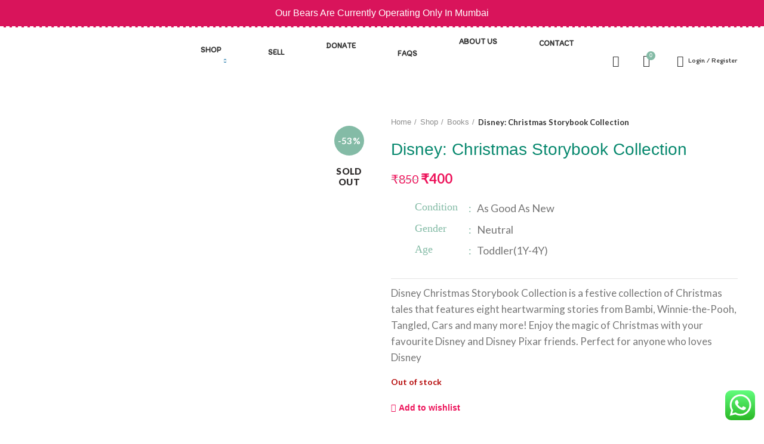

--- FILE ---
content_type: text/html; charset=UTF-8
request_url: https://thesharebear.in/shop/disney-christmas-storybook-collection/
body_size: 61609
content:
<!DOCTYPE html>
<html lang="en-US">
<head>
	<meta charset="UTF-8">
	<link rel="profile" href="http://gmpg.org/xfn/11">
	<link rel="pingback" href="https://thesharebear.in/xmlrpc.php">

			<script>window.MSInputMethodContext && document.documentMode && document.write('<script src="https://thesharebear.in/wp-content/themes/woodmart/js/libs/ie11CustomProperties.min.js"><\/script>');</script>
		<meta name='robots' content='index, follow, max-image-preview:large, max-snippet:-1, max-video-preview:-1' />

	<!-- This site is optimized with the Yoast SEO plugin v17.8 - https://yoast.com/wordpress/plugins/seo/ -->
	<title>Disney: Christmas Storybook Collection - The Share Bear</title><link rel="preload" as="style" href="https://fonts.googleapis.com/css?family=Lato%3A400%2C700%7CItim%3A400%7CLato%3A100%2C100italic%2C200%2C200italic%2C300%2C300italic%2C400%2C400italic%2C500%2C500italic%2C600%2C600italic%2C700%2C700italic%2C800%2C800italic%2C900%2C900italic%7CGochi%20Hand%3A100%2C100italic%2C200%2C200italic%2C300%2C300italic%2C400%2C400italic%2C500%2C500italic%2C600%2C600italic%2C700%2C700italic%2C800%2C800italic%2C900%2C900italic&#038;display=swap" /><link rel="stylesheet" href="https://fonts.googleapis.com/css?family=Lato%3A400%2C700%7CItim%3A400%7CLato%3A100%2C100italic%2C200%2C200italic%2C300%2C300italic%2C400%2C400italic%2C500%2C500italic%2C600%2C600italic%2C700%2C700italic%2C800%2C800italic%2C900%2C900italic%7CGochi%20Hand%3A100%2C100italic%2C200%2C200italic%2C300%2C300italic%2C400%2C400italic%2C500%2C500italic%2C600%2C600italic%2C700%2C700italic%2C800%2C800italic%2C900%2C900italic&#038;display=swap" media="print" onload="this.media='all'" /><noscript><link rel="stylesheet" href="https://fonts.googleapis.com/css?family=Lato%3A400%2C700%7CItim%3A400%7CLato%3A100%2C100italic%2C200%2C200italic%2C300%2C300italic%2C400%2C400italic%2C500%2C500italic%2C600%2C600italic%2C700%2C700italic%2C800%2C800italic%2C900%2C900italic%7CGochi%20Hand%3A100%2C100italic%2C200%2C200italic%2C300%2C300italic%2C400%2C400italic%2C500%2C500italic%2C600%2C600italic%2C700%2C700italic%2C800%2C800italic%2C900%2C900italic&#038;display=swap" /></noscript>
	<link rel="canonical" href="https://thesharebear.in/shop/disney-christmas-storybook-collection/" />
	<meta property="og:locale" content="en_US" />
	<meta property="og:type" content="article" />
	<meta property="og:title" content="Disney: Christmas Storybook Collection - The Share Bear" />
	<meta property="og:description" content="Disney Christmas Storybook Collection is a festive collection of Christmas tales that features eight heartwarming stories from Bambi, Winnie-the-Pooh, Tangled, Cars and many more! Enjoy the magic of Christmas with your favourite Disney and Disney Pixar friends. Perfect for anyone who loves Disney" />
	<meta property="og:url" content="https://thesharebear.in/shop/disney-christmas-storybook-collection/" />
	<meta property="og:site_name" content="The Share Bear" />
	<meta property="article:modified_time" content="2023-02-01T06:44:33+00:00" />
	<meta property="og:image" content="https://thesharebear.in/wp-content/uploads/2021/12/IMG_9457-scaled-e1639327935808.jpg" />
	<meta property="og:image:width" content="1676" />
	<meta property="og:image:height" content="1638" />
	<meta name="twitter:card" content="summary_large_image" />
	<script type="application/ld+json" class="yoast-schema-graph">{"@context":"https://schema.org","@graph":[{"@type":"WebSite","@id":"https://thesharebear.in/#website","url":"https://thesharebear.in/","name":"The Share Bear","description":"","potentialAction":[{"@type":"SearchAction","target":{"@type":"EntryPoint","urlTemplate":"https://thesharebear.in/?s={search_term_string}"},"query-input":"required name=search_term_string"}],"inLanguage":"en-US"},{"@type":"ImageObject","@id":"https://thesharebear.in/shop/disney-christmas-storybook-collection/#primaryimage","inLanguage":"en-US","url":"https://thesharebear.in/wp-content/uploads/2021/12/IMG_9457-scaled-e1639327935808.jpg","contentUrl":"https://thesharebear.in/wp-content/uploads/2021/12/IMG_9457-scaled-e1639327935808.jpg","width":1676,"height":1638},{"@type":"WebPage","@id":"https://thesharebear.in/shop/disney-christmas-storybook-collection/#webpage","url":"https://thesharebear.in/shop/disney-christmas-storybook-collection/","name":"Disney: Christmas Storybook Collection - The Share Bear","isPartOf":{"@id":"https://thesharebear.in/#website"},"primaryImageOfPage":{"@id":"https://thesharebear.in/shop/disney-christmas-storybook-collection/#primaryimage"},"datePublished":"2021-12-12T16:53:09+00:00","dateModified":"2023-02-01T06:44:33+00:00","breadcrumb":{"@id":"https://thesharebear.in/shop/disney-christmas-storybook-collection/#breadcrumb"},"inLanguage":"en-US","potentialAction":[{"@type":"ReadAction","target":["https://thesharebear.in/shop/disney-christmas-storybook-collection/"]}]},{"@type":"BreadcrumbList","@id":"https://thesharebear.in/shop/disney-christmas-storybook-collection/#breadcrumb","itemListElement":[{"@type":"ListItem","position":1,"name":"Home","item":"https://thesharebear.in/"},{"@type":"ListItem","position":2,"name":"Shop","item":"https://thesharebear.in/shop/"},{"@type":"ListItem","position":3,"name":"Disney: Christmas Storybook Collection"}]}]}</script>
	<!-- / Yoast SEO plugin. -->


<link rel='dns-prefetch' href='//maxcdn.bootstrapcdn.com' />
<link rel='dns-prefetch' href='//fonts.googleapis.com' />
<link href='https://fonts.gstatic.com' crossorigin rel='preconnect' />
		<!-- This site uses the Google Analytics by MonsterInsights plugin v8.10.0 - Using Analytics tracking - https://www.monsterinsights.com/ -->
							<script
				src="//www.googletagmanager.com/gtag/js?id=UA-211790017-1"  data-cfasync="false" data-wpfc-render="false" type="text/javascript" async></script>
			<script data-cfasync="false" data-wpfc-render="false" type="text/javascript">
				var mi_version = '8.10.0';
				var mi_track_user = true;
				var mi_no_track_reason = '';
				
								var disableStrs = [
															'ga-disable-UA-211790017-1',
									];

				/* Function to detect opted out users */
				function __gtagTrackerIsOptedOut() {
					for (var index = 0; index < disableStrs.length; index++) {
						if (document.cookie.indexOf(disableStrs[index] + '=true') > -1) {
							return true;
						}
					}

					return false;
				}

				/* Disable tracking if the opt-out cookie exists. */
				if (__gtagTrackerIsOptedOut()) {
					for (var index = 0; index < disableStrs.length; index++) {
						window[disableStrs[index]] = true;
					}
				}

				/* Opt-out function */
				function __gtagTrackerOptout() {
					for (var index = 0; index < disableStrs.length; index++) {
						document.cookie = disableStrs[index] + '=true; expires=Thu, 31 Dec 2099 23:59:59 UTC; path=/';
						window[disableStrs[index]] = true;
					}
				}

				if ('undefined' === typeof gaOptout) {
					function gaOptout() {
						__gtagTrackerOptout();
					}
				}
								window.dataLayer = window.dataLayer || [];

				window.MonsterInsightsDualTracker = {
					helpers: {},
					trackers: {},
				};
				if (mi_track_user) {
					function __gtagDataLayer() {
						dataLayer.push(arguments);
					}

					function __gtagTracker(type, name, parameters) {
						if (!parameters) {
							parameters = {};
						}

						if (parameters.send_to) {
							__gtagDataLayer.apply(null, arguments);
							return;
						}

						if (type === 'event') {
							
														parameters.send_to = monsterinsights_frontend.ua;
							__gtagDataLayer(type, name, parameters);
													} else {
							__gtagDataLayer.apply(null, arguments);
						}
					}

					__gtagTracker('js', new Date());
					__gtagTracker('set', {
						'developer_id.dZGIzZG': true,
											});
															__gtagTracker('config', 'UA-211790017-1', {"forceSSL":"true","link_attribution":"true"} );
										window.gtag = __gtagTracker;										(function () {
						/* https://developers.google.com/analytics/devguides/collection/analyticsjs/ */
						/* ga and __gaTracker compatibility shim. */
						var noopfn = function () {
							return null;
						};
						var newtracker = function () {
							return new Tracker();
						};
						var Tracker = function () {
							return null;
						};
						var p = Tracker.prototype;
						p.get = noopfn;
						p.set = noopfn;
						p.send = function () {
							var args = Array.prototype.slice.call(arguments);
							args.unshift('send');
							__gaTracker.apply(null, args);
						};
						var __gaTracker = function () {
							var len = arguments.length;
							if (len === 0) {
								return;
							}
							var f = arguments[len - 1];
							if (typeof f !== 'object' || f === null || typeof f.hitCallback !== 'function') {
								if ('send' === arguments[0]) {
									var hitConverted, hitObject = false, action;
									if ('event' === arguments[1]) {
										if ('undefined' !== typeof arguments[3]) {
											hitObject = {
												'eventAction': arguments[3],
												'eventCategory': arguments[2],
												'eventLabel': arguments[4],
												'value': arguments[5] ? arguments[5] : 1,
											}
										}
									}
									if ('pageview' === arguments[1]) {
										if ('undefined' !== typeof arguments[2]) {
											hitObject = {
												'eventAction': 'page_view',
												'page_path': arguments[2],
											}
										}
									}
									if (typeof arguments[2] === 'object') {
										hitObject = arguments[2];
									}
									if (typeof arguments[5] === 'object') {
										Object.assign(hitObject, arguments[5]);
									}
									if ('undefined' !== typeof arguments[1].hitType) {
										hitObject = arguments[1];
										if ('pageview' === hitObject.hitType) {
											hitObject.eventAction = 'page_view';
										}
									}
									if (hitObject) {
										action = 'timing' === arguments[1].hitType ? 'timing_complete' : hitObject.eventAction;
										hitConverted = mapArgs(hitObject);
										__gtagTracker('event', action, hitConverted);
									}
								}
								return;
							}

							function mapArgs(args) {
								var arg, hit = {};
								var gaMap = {
									'eventCategory': 'event_category',
									'eventAction': 'event_action',
									'eventLabel': 'event_label',
									'eventValue': 'event_value',
									'nonInteraction': 'non_interaction',
									'timingCategory': 'event_category',
									'timingVar': 'name',
									'timingValue': 'value',
									'timingLabel': 'event_label',
									'page': 'page_path',
									'location': 'page_location',
									'title': 'page_title',
								};
								for (arg in args) {
																		if (!(!args.hasOwnProperty(arg) || !gaMap.hasOwnProperty(arg))) {
										hit[gaMap[arg]] = args[arg];
									} else {
										hit[arg] = args[arg];
									}
								}
								return hit;
							}

							try {
								f.hitCallback();
							} catch (ex) {
							}
						};
						__gaTracker.create = newtracker;
						__gaTracker.getByName = newtracker;
						__gaTracker.getAll = function () {
							return [];
						};
						__gaTracker.remove = noopfn;
						__gaTracker.loaded = true;
						window['__gaTracker'] = __gaTracker;
					})();
									} else {
										console.log("");
					(function () {
						function __gtagTracker() {
							return null;
						}

						window['__gtagTracker'] = __gtagTracker;
						window['gtag'] = __gtagTracker;
					})();
									}
			</script>
				<!-- / Google Analytics by MonsterInsights -->
		<style id='wp-img-auto-sizes-contain-inline-css' type='text/css'>
img:is([sizes=auto i],[sizes^="auto," i]){contain-intrinsic-size:3000px 1500px}
/*# sourceURL=wp-img-auto-sizes-contain-inline-css */
</style>
<link rel='stylesheet' id='dashicons-css' href='https://thesharebear.in/wp-includes/css/dashicons.min.css?ver=6.9' type='text/css' media='all' />
<link rel='stylesheet' id='wp-block-library-css' href='https://thesharebear.in/wp-includes/css/dist/block-library/style.min.css?ver=6.9' type='text/css' media='all' />
<style id='wp-block-social-links-inline-css' type='text/css'>
.wp-block-social-links{background:none;box-sizing:border-box;margin-left:0;padding-left:0;padding-right:0;text-indent:0}.wp-block-social-links .wp-social-link a,.wp-block-social-links .wp-social-link a:hover{border-bottom:0;box-shadow:none;text-decoration:none}.wp-block-social-links .wp-social-link svg{height:1em;width:1em}.wp-block-social-links .wp-social-link span:not(.screen-reader-text){font-size:.65em;margin-left:.5em;margin-right:.5em}.wp-block-social-links.has-small-icon-size{font-size:16px}.wp-block-social-links,.wp-block-social-links.has-normal-icon-size{font-size:24px}.wp-block-social-links.has-large-icon-size{font-size:36px}.wp-block-social-links.has-huge-icon-size{font-size:48px}.wp-block-social-links.aligncenter{display:flex;justify-content:center}.wp-block-social-links.alignright{justify-content:flex-end}.wp-block-social-link{border-radius:9999px;display:block}@media not (prefers-reduced-motion){.wp-block-social-link{transition:transform .1s ease}}.wp-block-social-link{height:auto}.wp-block-social-link a{align-items:center;display:flex;line-height:0}.wp-block-social-link:hover{transform:scale(1.1)}.wp-block-social-links .wp-block-social-link.wp-social-link{display:inline-block;margin:0;padding:0}.wp-block-social-links .wp-block-social-link.wp-social-link .wp-block-social-link-anchor,.wp-block-social-links .wp-block-social-link.wp-social-link .wp-block-social-link-anchor svg,.wp-block-social-links .wp-block-social-link.wp-social-link .wp-block-social-link-anchor:active,.wp-block-social-links .wp-block-social-link.wp-social-link .wp-block-social-link-anchor:hover,.wp-block-social-links .wp-block-social-link.wp-social-link .wp-block-social-link-anchor:visited{color:currentColor;fill:currentColor}:where(.wp-block-social-links:not(.is-style-logos-only)) .wp-social-link{background-color:#f0f0f0;color:#444}:where(.wp-block-social-links:not(.is-style-logos-only)) .wp-social-link-amazon{background-color:#f90;color:#fff}:where(.wp-block-social-links:not(.is-style-logos-only)) .wp-social-link-bandcamp{background-color:#1ea0c3;color:#fff}:where(.wp-block-social-links:not(.is-style-logos-only)) .wp-social-link-behance{background-color:#0757fe;color:#fff}:where(.wp-block-social-links:not(.is-style-logos-only)) .wp-social-link-bluesky{background-color:#0a7aff;color:#fff}:where(.wp-block-social-links:not(.is-style-logos-only)) .wp-social-link-codepen{background-color:#1e1f26;color:#fff}:where(.wp-block-social-links:not(.is-style-logos-only)) .wp-social-link-deviantart{background-color:#02e49b;color:#fff}:where(.wp-block-social-links:not(.is-style-logos-only)) .wp-social-link-discord{background-color:#5865f2;color:#fff}:where(.wp-block-social-links:not(.is-style-logos-only)) .wp-social-link-dribbble{background-color:#e94c89;color:#fff}:where(.wp-block-social-links:not(.is-style-logos-only)) .wp-social-link-dropbox{background-color:#4280ff;color:#fff}:where(.wp-block-social-links:not(.is-style-logos-only)) .wp-social-link-etsy{background-color:#f45800;color:#fff}:where(.wp-block-social-links:not(.is-style-logos-only)) .wp-social-link-facebook{background-color:#0866ff;color:#fff}:where(.wp-block-social-links:not(.is-style-logos-only)) .wp-social-link-fivehundredpx{background-color:#000;color:#fff}:where(.wp-block-social-links:not(.is-style-logos-only)) .wp-social-link-flickr{background-color:#0461dd;color:#fff}:where(.wp-block-social-links:not(.is-style-logos-only)) .wp-social-link-foursquare{background-color:#e65678;color:#fff}:where(.wp-block-social-links:not(.is-style-logos-only)) .wp-social-link-github{background-color:#24292d;color:#fff}:where(.wp-block-social-links:not(.is-style-logos-only)) .wp-social-link-goodreads{background-color:#eceadd;color:#382110}:where(.wp-block-social-links:not(.is-style-logos-only)) .wp-social-link-google{background-color:#ea4434;color:#fff}:where(.wp-block-social-links:not(.is-style-logos-only)) .wp-social-link-gravatar{background-color:#1d4fc4;color:#fff}:where(.wp-block-social-links:not(.is-style-logos-only)) .wp-social-link-instagram{background-color:#f00075;color:#fff}:where(.wp-block-social-links:not(.is-style-logos-only)) .wp-social-link-lastfm{background-color:#e21b24;color:#fff}:where(.wp-block-social-links:not(.is-style-logos-only)) .wp-social-link-linkedin{background-color:#0d66c2;color:#fff}:where(.wp-block-social-links:not(.is-style-logos-only)) .wp-social-link-mastodon{background-color:#3288d4;color:#fff}:where(.wp-block-social-links:not(.is-style-logos-only)) .wp-social-link-medium{background-color:#000;color:#fff}:where(.wp-block-social-links:not(.is-style-logos-only)) .wp-social-link-meetup{background-color:#f6405f;color:#fff}:where(.wp-block-social-links:not(.is-style-logos-only)) .wp-social-link-patreon{background-color:#000;color:#fff}:where(.wp-block-social-links:not(.is-style-logos-only)) .wp-social-link-pinterest{background-color:#e60122;color:#fff}:where(.wp-block-social-links:not(.is-style-logos-only)) .wp-social-link-pocket{background-color:#ef4155;color:#fff}:where(.wp-block-social-links:not(.is-style-logos-only)) .wp-social-link-reddit{background-color:#ff4500;color:#fff}:where(.wp-block-social-links:not(.is-style-logos-only)) .wp-social-link-skype{background-color:#0478d7;color:#fff}:where(.wp-block-social-links:not(.is-style-logos-only)) .wp-social-link-snapchat{background-color:#fefc00;color:#fff;stroke:#000}:where(.wp-block-social-links:not(.is-style-logos-only)) .wp-social-link-soundcloud{background-color:#ff5600;color:#fff}:where(.wp-block-social-links:not(.is-style-logos-only)) .wp-social-link-spotify{background-color:#1bd760;color:#fff}:where(.wp-block-social-links:not(.is-style-logos-only)) .wp-social-link-telegram{background-color:#2aabee;color:#fff}:where(.wp-block-social-links:not(.is-style-logos-only)) .wp-social-link-threads{background-color:#000;color:#fff}:where(.wp-block-social-links:not(.is-style-logos-only)) .wp-social-link-tiktok{background-color:#000;color:#fff}:where(.wp-block-social-links:not(.is-style-logos-only)) .wp-social-link-tumblr{background-color:#011835;color:#fff}:where(.wp-block-social-links:not(.is-style-logos-only)) .wp-social-link-twitch{background-color:#6440a4;color:#fff}:where(.wp-block-social-links:not(.is-style-logos-only)) .wp-social-link-twitter{background-color:#1da1f2;color:#fff}:where(.wp-block-social-links:not(.is-style-logos-only)) .wp-social-link-vimeo{background-color:#1eb7ea;color:#fff}:where(.wp-block-social-links:not(.is-style-logos-only)) .wp-social-link-vk{background-color:#4680c2;color:#fff}:where(.wp-block-social-links:not(.is-style-logos-only)) .wp-social-link-wordpress{background-color:#3499cd;color:#fff}:where(.wp-block-social-links:not(.is-style-logos-only)) .wp-social-link-whatsapp{background-color:#25d366;color:#fff}:where(.wp-block-social-links:not(.is-style-logos-only)) .wp-social-link-x{background-color:#000;color:#fff}:where(.wp-block-social-links:not(.is-style-logos-only)) .wp-social-link-yelp{background-color:#d32422;color:#fff}:where(.wp-block-social-links:not(.is-style-logos-only)) .wp-social-link-youtube{background-color:red;color:#fff}:where(.wp-block-social-links.is-style-logos-only) .wp-social-link{background:none}:where(.wp-block-social-links.is-style-logos-only) .wp-social-link svg{height:1.25em;width:1.25em}:where(.wp-block-social-links.is-style-logos-only) .wp-social-link-amazon{color:#f90}:where(.wp-block-social-links.is-style-logos-only) .wp-social-link-bandcamp{color:#1ea0c3}:where(.wp-block-social-links.is-style-logos-only) .wp-social-link-behance{color:#0757fe}:where(.wp-block-social-links.is-style-logos-only) .wp-social-link-bluesky{color:#0a7aff}:where(.wp-block-social-links.is-style-logos-only) .wp-social-link-codepen{color:#1e1f26}:where(.wp-block-social-links.is-style-logos-only) .wp-social-link-deviantart{color:#02e49b}:where(.wp-block-social-links.is-style-logos-only) .wp-social-link-discord{color:#5865f2}:where(.wp-block-social-links.is-style-logos-only) .wp-social-link-dribbble{color:#e94c89}:where(.wp-block-social-links.is-style-logos-only) .wp-social-link-dropbox{color:#4280ff}:where(.wp-block-social-links.is-style-logos-only) .wp-social-link-etsy{color:#f45800}:where(.wp-block-social-links.is-style-logos-only) .wp-social-link-facebook{color:#0866ff}:where(.wp-block-social-links.is-style-logos-only) .wp-social-link-fivehundredpx{color:#000}:where(.wp-block-social-links.is-style-logos-only) .wp-social-link-flickr{color:#0461dd}:where(.wp-block-social-links.is-style-logos-only) .wp-social-link-foursquare{color:#e65678}:where(.wp-block-social-links.is-style-logos-only) .wp-social-link-github{color:#24292d}:where(.wp-block-social-links.is-style-logos-only) .wp-social-link-goodreads{color:#382110}:where(.wp-block-social-links.is-style-logos-only) .wp-social-link-google{color:#ea4434}:where(.wp-block-social-links.is-style-logos-only) .wp-social-link-gravatar{color:#1d4fc4}:where(.wp-block-social-links.is-style-logos-only) .wp-social-link-instagram{color:#f00075}:where(.wp-block-social-links.is-style-logos-only) .wp-social-link-lastfm{color:#e21b24}:where(.wp-block-social-links.is-style-logos-only) .wp-social-link-linkedin{color:#0d66c2}:where(.wp-block-social-links.is-style-logos-only) .wp-social-link-mastodon{color:#3288d4}:where(.wp-block-social-links.is-style-logos-only) .wp-social-link-medium{color:#000}:where(.wp-block-social-links.is-style-logos-only) .wp-social-link-meetup{color:#f6405f}:where(.wp-block-social-links.is-style-logos-only) .wp-social-link-patreon{color:#000}:where(.wp-block-social-links.is-style-logos-only) .wp-social-link-pinterest{color:#e60122}:where(.wp-block-social-links.is-style-logos-only) .wp-social-link-pocket{color:#ef4155}:where(.wp-block-social-links.is-style-logos-only) .wp-social-link-reddit{color:#ff4500}:where(.wp-block-social-links.is-style-logos-only) .wp-social-link-skype{color:#0478d7}:where(.wp-block-social-links.is-style-logos-only) .wp-social-link-snapchat{color:#fff;stroke:#000}:where(.wp-block-social-links.is-style-logos-only) .wp-social-link-soundcloud{color:#ff5600}:where(.wp-block-social-links.is-style-logos-only) .wp-social-link-spotify{color:#1bd760}:where(.wp-block-social-links.is-style-logos-only) .wp-social-link-telegram{color:#2aabee}:where(.wp-block-social-links.is-style-logos-only) .wp-social-link-threads{color:#000}:where(.wp-block-social-links.is-style-logos-only) .wp-social-link-tiktok{color:#000}:where(.wp-block-social-links.is-style-logos-only) .wp-social-link-tumblr{color:#011835}:where(.wp-block-social-links.is-style-logos-only) .wp-social-link-twitch{color:#6440a4}:where(.wp-block-social-links.is-style-logos-only) .wp-social-link-twitter{color:#1da1f2}:where(.wp-block-social-links.is-style-logos-only) .wp-social-link-vimeo{color:#1eb7ea}:where(.wp-block-social-links.is-style-logos-only) .wp-social-link-vk{color:#4680c2}:where(.wp-block-social-links.is-style-logos-only) .wp-social-link-whatsapp{color:#25d366}:where(.wp-block-social-links.is-style-logos-only) .wp-social-link-wordpress{color:#3499cd}:where(.wp-block-social-links.is-style-logos-only) .wp-social-link-x{color:#000}:where(.wp-block-social-links.is-style-logos-only) .wp-social-link-yelp{color:#d32422}:where(.wp-block-social-links.is-style-logos-only) .wp-social-link-youtube{color:red}.wp-block-social-links.is-style-pill-shape .wp-social-link{width:auto}:root :where(.wp-block-social-links .wp-social-link a){padding:.25em}:root :where(.wp-block-social-links.is-style-logos-only .wp-social-link a){padding:0}:root :where(.wp-block-social-links.is-style-pill-shape .wp-social-link a){padding-left:.6666666667em;padding-right:.6666666667em}.wp-block-social-links:not(.has-icon-color):not(.has-icon-background-color) .wp-social-link-snapchat .wp-block-social-link-label{color:#000}
/*# sourceURL=https://thesharebear.in/wp-includes/blocks/social-links/style.min.css */
</style>
<style id='global-styles-inline-css' type='text/css'>
:root{--wp--preset--aspect-ratio--square: 1;--wp--preset--aspect-ratio--4-3: 4/3;--wp--preset--aspect-ratio--3-4: 3/4;--wp--preset--aspect-ratio--3-2: 3/2;--wp--preset--aspect-ratio--2-3: 2/3;--wp--preset--aspect-ratio--16-9: 16/9;--wp--preset--aspect-ratio--9-16: 9/16;--wp--preset--color--black: #000000;--wp--preset--color--cyan-bluish-gray: #abb8c3;--wp--preset--color--white: #ffffff;--wp--preset--color--pale-pink: #f78da7;--wp--preset--color--vivid-red: #cf2e2e;--wp--preset--color--luminous-vivid-orange: #ff6900;--wp--preset--color--luminous-vivid-amber: #fcb900;--wp--preset--color--light-green-cyan: #7bdcb5;--wp--preset--color--vivid-green-cyan: #00d084;--wp--preset--color--pale-cyan-blue: #8ed1fc;--wp--preset--color--vivid-cyan-blue: #0693e3;--wp--preset--color--vivid-purple: #9b51e0;--wp--preset--gradient--vivid-cyan-blue-to-vivid-purple: linear-gradient(135deg,rgb(6,147,227) 0%,rgb(155,81,224) 100%);--wp--preset--gradient--light-green-cyan-to-vivid-green-cyan: linear-gradient(135deg,rgb(122,220,180) 0%,rgb(0,208,130) 100%);--wp--preset--gradient--luminous-vivid-amber-to-luminous-vivid-orange: linear-gradient(135deg,rgb(252,185,0) 0%,rgb(255,105,0) 100%);--wp--preset--gradient--luminous-vivid-orange-to-vivid-red: linear-gradient(135deg,rgb(255,105,0) 0%,rgb(207,46,46) 100%);--wp--preset--gradient--very-light-gray-to-cyan-bluish-gray: linear-gradient(135deg,rgb(238,238,238) 0%,rgb(169,184,195) 100%);--wp--preset--gradient--cool-to-warm-spectrum: linear-gradient(135deg,rgb(74,234,220) 0%,rgb(151,120,209) 20%,rgb(207,42,186) 40%,rgb(238,44,130) 60%,rgb(251,105,98) 80%,rgb(254,248,76) 100%);--wp--preset--gradient--blush-light-purple: linear-gradient(135deg,rgb(255,206,236) 0%,rgb(152,150,240) 100%);--wp--preset--gradient--blush-bordeaux: linear-gradient(135deg,rgb(254,205,165) 0%,rgb(254,45,45) 50%,rgb(107,0,62) 100%);--wp--preset--gradient--luminous-dusk: linear-gradient(135deg,rgb(255,203,112) 0%,rgb(199,81,192) 50%,rgb(65,88,208) 100%);--wp--preset--gradient--pale-ocean: linear-gradient(135deg,rgb(255,245,203) 0%,rgb(182,227,212) 50%,rgb(51,167,181) 100%);--wp--preset--gradient--electric-grass: linear-gradient(135deg,rgb(202,248,128) 0%,rgb(113,206,126) 100%);--wp--preset--gradient--midnight: linear-gradient(135deg,rgb(2,3,129) 0%,rgb(40,116,252) 100%);--wp--preset--font-size--small: 13px;--wp--preset--font-size--medium: 20px;--wp--preset--font-size--large: 36px;--wp--preset--font-size--x-large: 42px;--wp--preset--spacing--20: 0.44rem;--wp--preset--spacing--30: 0.67rem;--wp--preset--spacing--40: 1rem;--wp--preset--spacing--50: 1.5rem;--wp--preset--spacing--60: 2.25rem;--wp--preset--spacing--70: 3.38rem;--wp--preset--spacing--80: 5.06rem;--wp--preset--shadow--natural: 6px 6px 9px rgba(0, 0, 0, 0.2);--wp--preset--shadow--deep: 12px 12px 50px rgba(0, 0, 0, 0.4);--wp--preset--shadow--sharp: 6px 6px 0px rgba(0, 0, 0, 0.2);--wp--preset--shadow--outlined: 6px 6px 0px -3px rgb(255, 255, 255), 6px 6px rgb(0, 0, 0);--wp--preset--shadow--crisp: 6px 6px 0px rgb(0, 0, 0);}:where(.is-layout-flex){gap: 0.5em;}:where(.is-layout-grid){gap: 0.5em;}body .is-layout-flex{display: flex;}.is-layout-flex{flex-wrap: wrap;align-items: center;}.is-layout-flex > :is(*, div){margin: 0;}body .is-layout-grid{display: grid;}.is-layout-grid > :is(*, div){margin: 0;}:where(.wp-block-columns.is-layout-flex){gap: 2em;}:where(.wp-block-columns.is-layout-grid){gap: 2em;}:where(.wp-block-post-template.is-layout-flex){gap: 1.25em;}:where(.wp-block-post-template.is-layout-grid){gap: 1.25em;}.has-black-color{color: var(--wp--preset--color--black) !important;}.has-cyan-bluish-gray-color{color: var(--wp--preset--color--cyan-bluish-gray) !important;}.has-white-color{color: var(--wp--preset--color--white) !important;}.has-pale-pink-color{color: var(--wp--preset--color--pale-pink) !important;}.has-vivid-red-color{color: var(--wp--preset--color--vivid-red) !important;}.has-luminous-vivid-orange-color{color: var(--wp--preset--color--luminous-vivid-orange) !important;}.has-luminous-vivid-amber-color{color: var(--wp--preset--color--luminous-vivid-amber) !important;}.has-light-green-cyan-color{color: var(--wp--preset--color--light-green-cyan) !important;}.has-vivid-green-cyan-color{color: var(--wp--preset--color--vivid-green-cyan) !important;}.has-pale-cyan-blue-color{color: var(--wp--preset--color--pale-cyan-blue) !important;}.has-vivid-cyan-blue-color{color: var(--wp--preset--color--vivid-cyan-blue) !important;}.has-vivid-purple-color{color: var(--wp--preset--color--vivid-purple) !important;}.has-black-background-color{background-color: var(--wp--preset--color--black) !important;}.has-cyan-bluish-gray-background-color{background-color: var(--wp--preset--color--cyan-bluish-gray) !important;}.has-white-background-color{background-color: var(--wp--preset--color--white) !important;}.has-pale-pink-background-color{background-color: var(--wp--preset--color--pale-pink) !important;}.has-vivid-red-background-color{background-color: var(--wp--preset--color--vivid-red) !important;}.has-luminous-vivid-orange-background-color{background-color: var(--wp--preset--color--luminous-vivid-orange) !important;}.has-luminous-vivid-amber-background-color{background-color: var(--wp--preset--color--luminous-vivid-amber) !important;}.has-light-green-cyan-background-color{background-color: var(--wp--preset--color--light-green-cyan) !important;}.has-vivid-green-cyan-background-color{background-color: var(--wp--preset--color--vivid-green-cyan) !important;}.has-pale-cyan-blue-background-color{background-color: var(--wp--preset--color--pale-cyan-blue) !important;}.has-vivid-cyan-blue-background-color{background-color: var(--wp--preset--color--vivid-cyan-blue) !important;}.has-vivid-purple-background-color{background-color: var(--wp--preset--color--vivid-purple) !important;}.has-black-border-color{border-color: var(--wp--preset--color--black) !important;}.has-cyan-bluish-gray-border-color{border-color: var(--wp--preset--color--cyan-bluish-gray) !important;}.has-white-border-color{border-color: var(--wp--preset--color--white) !important;}.has-pale-pink-border-color{border-color: var(--wp--preset--color--pale-pink) !important;}.has-vivid-red-border-color{border-color: var(--wp--preset--color--vivid-red) !important;}.has-luminous-vivid-orange-border-color{border-color: var(--wp--preset--color--luminous-vivid-orange) !important;}.has-luminous-vivid-amber-border-color{border-color: var(--wp--preset--color--luminous-vivid-amber) !important;}.has-light-green-cyan-border-color{border-color: var(--wp--preset--color--light-green-cyan) !important;}.has-vivid-green-cyan-border-color{border-color: var(--wp--preset--color--vivid-green-cyan) !important;}.has-pale-cyan-blue-border-color{border-color: var(--wp--preset--color--pale-cyan-blue) !important;}.has-vivid-cyan-blue-border-color{border-color: var(--wp--preset--color--vivid-cyan-blue) !important;}.has-vivid-purple-border-color{border-color: var(--wp--preset--color--vivid-purple) !important;}.has-vivid-cyan-blue-to-vivid-purple-gradient-background{background: var(--wp--preset--gradient--vivid-cyan-blue-to-vivid-purple) !important;}.has-light-green-cyan-to-vivid-green-cyan-gradient-background{background: var(--wp--preset--gradient--light-green-cyan-to-vivid-green-cyan) !important;}.has-luminous-vivid-amber-to-luminous-vivid-orange-gradient-background{background: var(--wp--preset--gradient--luminous-vivid-amber-to-luminous-vivid-orange) !important;}.has-luminous-vivid-orange-to-vivid-red-gradient-background{background: var(--wp--preset--gradient--luminous-vivid-orange-to-vivid-red) !important;}.has-very-light-gray-to-cyan-bluish-gray-gradient-background{background: var(--wp--preset--gradient--very-light-gray-to-cyan-bluish-gray) !important;}.has-cool-to-warm-spectrum-gradient-background{background: var(--wp--preset--gradient--cool-to-warm-spectrum) !important;}.has-blush-light-purple-gradient-background{background: var(--wp--preset--gradient--blush-light-purple) !important;}.has-blush-bordeaux-gradient-background{background: var(--wp--preset--gradient--blush-bordeaux) !important;}.has-luminous-dusk-gradient-background{background: var(--wp--preset--gradient--luminous-dusk) !important;}.has-pale-ocean-gradient-background{background: var(--wp--preset--gradient--pale-ocean) !important;}.has-electric-grass-gradient-background{background: var(--wp--preset--gradient--electric-grass) !important;}.has-midnight-gradient-background{background: var(--wp--preset--gradient--midnight) !important;}.has-small-font-size{font-size: var(--wp--preset--font-size--small) !important;}.has-medium-font-size{font-size: var(--wp--preset--font-size--medium) !important;}.has-large-font-size{font-size: var(--wp--preset--font-size--large) !important;}.has-x-large-font-size{font-size: var(--wp--preset--font-size--x-large) !important;}
/*# sourceURL=global-styles-inline-css */
</style>

<style id='classic-theme-styles-inline-css' type='text/css'>
/*! This file is auto-generated */
.wp-block-button__link{color:#fff;background-color:#32373c;border-radius:9999px;box-shadow:none;text-decoration:none;padding:calc(.667em + 2px) calc(1.333em + 2px);font-size:1.125em}.wp-block-file__button{background:#32373c;color:#fff;text-decoration:none}
/*# sourceURL=/wp-includes/css/classic-themes.min.css */
</style>
<link rel='stylesheet' id='pi-dcw-css' href='https://thesharebear.in/wp-content/plugins/add-to-cart-direct-checkout-for-woocommerce/public/css/pi-dcw-public.css?ver=2.1.10' type='text/css' media='all' />
<style id='pi-dcw-inline-css' type='text/css'>

		.pisol_buy_now_button{
			color:#ffffff !important;
			background-color: #ee6443 !important;
		}
		
/*# sourceURL=pi-dcw-inline-css */
</style>
<link rel='stylesheet' id='menu-image-css' href='https://thesharebear.in/wp-content/plugins/menu-image/includes/css/menu-image.css?ver=3.0.5' type='text/css' media='all' />
<style id='woocommerce-inline-inline-css' type='text/css'>
.woocommerce form .form-row .required { visibility: visible; }
/*# sourceURL=woocommerce-inline-inline-css */
</style>
<link rel='stylesheet' id='dpi-styles-css' href='https://thesharebear.in/wp-content/plugins/dokan-pro/modules/export-import/assets/css/style.css?ver=20260118' type='text/css' media='all' />
<link rel='stylesheet' id='dokan-magnific-popup-css' href='https://thesharebear.in/wp-content/plugins/dokan-lite/assets/vendors/magnific/magnific-popup.css?ver=3.2.10' type='text/css' media='all' />
<link rel='stylesheet' id='dokan-ls-custom-style-css' href='https://thesharebear.in/wp-content/plugins/dokan-pro/modules/live-search/assets/css/style.css?ver=3.2.10' type='text/css' media='all' />
<link rel='stylesheet' id='dokan-store-support-styles-css' href='https://thesharebear.in/wp-content/plugins/dokan-pro/modules/store-support/assets/css/style.css?ver=20260118' type='text/css' media='all' />
<link rel='stylesheet' id='acf-global-css' href='https://thesharebear.in/wp-content/plugins/advanced-custom-fields/assets/build/css/acf-global.css?ver=6.0.0' type='text/css' media='all' />
<link rel='stylesheet' id='acf-input-css' href='https://thesharebear.in/wp-content/plugins/advanced-custom-fields/assets/build/css/acf-input.css?ver=6.0.0' type='text/css' media='all' />
<link rel='stylesheet' id='nickx-fancybox-css-css' href='https://thesharebear.in/wp-content/plugins/product-video-gallery-slider-for-woocommerce/css/fancybox.css?ver=1' type='text/css' media='all' />
<link rel='stylesheet' id='nickx-fontawesome-css-css' href='//maxcdn.bootstrapcdn.com/font-awesome/4.7.0/css/font-awesome.min.css?ver=1' type='text/css' media='all' />
<link rel='stylesheet' id='nickx-front-css-css' href='https://thesharebear.in/wp-content/plugins/product-video-gallery-slider-for-woocommerce/css/nickx-front.css?ver=1' type='text/css' media='all' />
<link rel='stylesheet' id='yith-infs-style-css' href='https://thesharebear.in/wp-content/plugins/yith-infinite-scrolling/assets/css/frontend.css?ver=1.6.0' type='text/css' media='all' />
<link rel='stylesheet' id='dokan-style-css' href='https://thesharebear.in/wp-content/plugins/dokan-lite/assets/css/style.css?ver=1629709335' type='text/css' media='all' />
<link rel='stylesheet' id='dokan-select2-css-css' href='https://thesharebear.in/wp-content/plugins/dokan-lite/assets/vendors/select2/select2.css?ver=3.2.10' type='text/css' media='all' />
<link rel='stylesheet' id='dokan-verification-styles-css' href='https://thesharebear.in/wp-content/plugins/dokan-pro/modules/vendor-verification/assets/css/style.css?ver=20260118' type='text/css' media='all' />
<link rel='stylesheet' id='e-animations-css' href='https://thesharebear.in/wp-content/plugins/elementor/assets/lib/animations/animations.min.css?ver=3.4.7' type='text/css' media='all' />
<link rel='stylesheet' id='elementor-icons-css' href='https://thesharebear.in/wp-content/plugins/elementor/assets/lib/eicons/css/elementor-icons.min.css?ver=5.13.0' type='text/css' media='all' />
<link rel='stylesheet' id='elementor-frontend-css' href='https://thesharebear.in/wp-content/plugins/elementor/assets/css/frontend.min.css?ver=3.4.7' type='text/css' media='all' />
<style id='elementor-frontend-inline-css' type='text/css'>
@font-face{font-family:eicons;src:url(https://thesharebear.in/wp-content/plugins/elementor/assets/lib/eicons/fonts/eicons.eot?5.10.0);src:url(https://thesharebear.in/wp-content/plugins/elementor/assets/lib/eicons/fonts/eicons.eot?5.10.0#iefix) format("embedded-opentype"),url(https://thesharebear.in/wp-content/plugins/elementor/assets/lib/eicons/fonts/eicons.woff2?5.10.0) format("woff2"),url(https://thesharebear.in/wp-content/plugins/elementor/assets/lib/eicons/fonts/eicons.woff?5.10.0) format("woff"),url(https://thesharebear.in/wp-content/plugins/elementor/assets/lib/eicons/fonts/eicons.ttf?5.10.0) format("truetype"),url(https://thesharebear.in/wp-content/plugins/elementor/assets/lib/eicons/fonts/eicons.svg?5.10.0#eicon) format("svg");font-weight:400;font-style:normal}
/*# sourceURL=elementor-frontend-inline-css */
</style>
<link rel='stylesheet' id='elementor-post-5-css' href='https://thesharebear.in/wp-content/uploads/elementor/css/post-5.css?ver=1735754705' type='text/css' media='all' />
<link rel='stylesheet' id='elementor-pro-css' href='https://thesharebear.in/wp-content/plugins/elementor-pro/assets/css/frontend.min.css?ver=3.3.8' type='text/css' media='all' />
<link rel='stylesheet' id='elementor-icons-shared-0-css' href='https://thesharebear.in/wp-content/plugins/elementor/assets/lib/font-awesome/css/fontawesome.min.css?ver=5.15.3' type='text/css' media='all' />
<link rel='stylesheet' id='elementor-icons-fa-solid-css' href='https://thesharebear.in/wp-content/plugins/elementor/assets/lib/font-awesome/css/solid.min.css?ver=5.15.3' type='text/css' media='all' />
<link rel='stylesheet' id='elementor-icons-fa-brands-css' href='https://thesharebear.in/wp-content/plugins/elementor/assets/lib/font-awesome/css/brands.min.css?ver=5.15.3' type='text/css' media='all' />
<link rel='stylesheet' id='elementor-icons-fa-regular-css' href='https://thesharebear.in/wp-content/plugins/elementor/assets/lib/font-awesome/css/regular.min.css?ver=5.15.3' type='text/css' media='all' />
<link rel='stylesheet' id='bootstrap-css' href='https://thesharebear.in/wp-content/themes/woodmart/css/bootstrap.min.css?ver=6.1.4' type='text/css' media='all' />
<link rel='stylesheet' id='woodmart-style-css' href='https://thesharebear.in/wp-content/themes/woodmart/css/parts/base.min.css?ver=6.1.4' type='text/css' media='all' />
<link rel='stylesheet' id='wd-footer-base-css' href='https://thesharebear.in/wp-content/themes/woodmart/css/parts/footer-base.min.css?ver=6.1.4' type='text/css' media='all' />
<link rel='stylesheet' id='wd-wp-gutenberg-css' href='https://thesharebear.in/wp-content/themes/woodmart/css/parts/wp-gutenberg.min.css?ver=6.1.4' type='text/css' media='all' />
<link rel='stylesheet' id='wd-wpcf7-css' href='https://thesharebear.in/wp-content/themes/woodmart/css/parts/int-wpcf7.min.css?ver=6.1.4' type='text/css' media='all' />
<link rel='stylesheet' id='wd-woo-dokan-vend-css' href='https://thesharebear.in/wp-content/themes/woodmart/css/parts/int-woo-dokan-vend.min.css?ver=6.1.4' type='text/css' media='all' />
<link rel='stylesheet' id='wd-mc4wp-css' href='https://thesharebear.in/wp-content/themes/woodmart/css/parts/int-mc4wp.min.css?ver=6.1.4' type='text/css' media='all' />
<link rel='stylesheet' id='wd-revolution-slider-css' href='https://thesharebear.in/wp-content/themes/woodmart/css/parts/int-revolution-slider.min.css?ver=6.1.4' type='text/css' media='all' />
<link rel='stylesheet' id='wd-elementor-base-css' href='https://thesharebear.in/wp-content/themes/woodmart/css/parts/int-elementor-base.min.css?ver=6.1.4' type='text/css' media='all' />
<link rel='stylesheet' id='wd-elementor-pro-base-css' href='https://thesharebear.in/wp-content/themes/woodmart/css/parts/int-elementor-pro.min.css?ver=6.1.4' type='text/css' media='all' />
<link rel='stylesheet' id='wd-woocommerce-base-css' href='https://thesharebear.in/wp-content/themes/woodmart/css/parts/woocommerce-base.min.css?ver=6.1.4' type='text/css' media='all' />
<link rel='stylesheet' id='wd-page-single-product-css' href='https://thesharebear.in/wp-content/themes/woodmart/css/parts/woo-page-single-product.min.css?ver=6.1.4' type='text/css' media='all' />
<link rel='stylesheet' id='child-style-css' href='https://thesharebear.in/wp-content/themes/woodmart-child/style.css?ver=6.1.4' type='text/css' media='all' />
<link rel='stylesheet' id='my-style-css' href='https://thesharebear.in/wp-content/themes/woodmart-child/mystyle.css?ver=6.9' type='text/css' media='all' />
<link rel='stylesheet' id='wd-header-base-css' href='https://thesharebear.in/wp-content/themes/woodmart/css/parts/header-base.min.css?ver=6.1.4' type='text/css' media='all' />
<link rel='stylesheet' id='wd-mod-tools-css' href='https://thesharebear.in/wp-content/themes/woodmart/css/parts/mod-tools.min.css?ver=6.1.4' type='text/css' media='all' />
<link rel='stylesheet' id='wd-header-elements-base-css' href='https://thesharebear.in/wp-content/themes/woodmart/css/parts/header-el-base.min.css?ver=6.1.4' type='text/css' media='all' />
<link rel='stylesheet' id='wd-header-search-css' href='https://thesharebear.in/wp-content/themes/woodmart/css/parts/header-el-search.min.css?ver=6.1.4' type='text/css' media='all' />
<link rel='stylesheet' id='wd-header-cart-side-css' href='https://thesharebear.in/wp-content/themes/woodmart/css/parts/header-el-cart-side.min.css?ver=6.1.4' type='text/css' media='all' />
<link rel='stylesheet' id='wd-header-cart-css' href='https://thesharebear.in/wp-content/themes/woodmart/css/parts/header-el-cart.min.css?ver=6.1.4' type='text/css' media='all' />
<link rel='stylesheet' id='wd-widget-shopping-cart-css' href='https://thesharebear.in/wp-content/themes/woodmart/css/parts/woo-widget-shopping-cart.min.css?ver=6.1.4' type='text/css' media='all' />
<link rel='stylesheet' id='wd-widget-product-list-css' href='https://thesharebear.in/wp-content/themes/woodmart/css/parts/woo-widget-product-list.min.css?ver=6.1.4' type='text/css' media='all' />
<link rel='stylesheet' id='wd-header-my-account-css' href='https://thesharebear.in/wp-content/themes/woodmart/css/parts/header-el-my-account.min.css?ver=6.1.4' type='text/css' media='all' />
<link rel='stylesheet' id='wd-page-title-css' href='https://thesharebear.in/wp-content/themes/woodmart/css/parts/page-title.min.css?ver=6.1.4' type='text/css' media='all' />
<link rel='stylesheet' id='wd-product-loop-css' href='https://thesharebear.in/wp-content/themes/woodmart/css/parts/woo-product-loop.min.css?ver=6.1.4' type='text/css' media='all' />
<link rel='stylesheet' id='wd-product-loop-standard-css' href='https://thesharebear.in/wp-content/themes/woodmart/css/parts/woo-product-loop-standard.min.css?ver=6.1.4' type='text/css' media='all' />
<link rel='stylesheet' id='wd-categories-loop-css' href='https://thesharebear.in/wp-content/themes/woodmart/css/parts/woo-categories-loop.min.css?ver=6.1.4' type='text/css' media='all' />
<link rel='stylesheet' id='wd-categories-loop-default-css' href='https://thesharebear.in/wp-content/themes/woodmart/css/parts/woo-categories-loop-default.min.css?ver=6.1.4' type='text/css' media='all' />
<link rel='stylesheet' id='wd-mfp-popup-css' href='https://thesharebear.in/wp-content/themes/woodmart/css/parts/lib-magnific-popup.min.css?ver=6.1.4' type='text/css' media='all' />
<link rel='stylesheet' id='wd-add-to-cart-popup-css' href='https://thesharebear.in/wp-content/themes/woodmart/css/parts/woo-opt-add-to-cart-popup.min.css?ver=6.1.4' type='text/css' media='all' />
<link rel='stylesheet' id='wd-scroll-top-css' href='https://thesharebear.in/wp-content/themes/woodmart/css/parts/opt-scrolltotop.min.css?ver=6.1.4' type='text/css' media='all' />
<link rel='stylesheet' id='wd-header-my-account-sidebar-css' href='https://thesharebear.in/wp-content/themes/woodmart/css/parts/header-el-my-account-sidebar.min.css?ver=6.1.4' type='text/css' media='all' />
<link rel='stylesheet' id='xts-style-header_681585-css' href='https://thesharebear.in/wp-content/uploads/2021/12/xts-header_681585-1640180814.css?ver=6.1.4' type='text/css' media='all' />
<link rel='stylesheet' id='xts-style-theme_settings_default-css' href='https://thesharebear.in/wp-content/uploads/2022/09/xts-theme_settings_default-1664285658.css?ver=6.1.4' type='text/css' media='all' />

<style id='rocket-lazyload-inline-css' type='text/css'>
.rll-youtube-player{position:relative;padding-bottom:56.23%;height:0;overflow:hidden;max-width:100%;}.rll-youtube-player iframe{position:absolute;top:0;left:0;width:100%;height:100%;z-index:100;background:0 0}.rll-youtube-player img{bottom:0;display:block;left:0;margin:auto;max-width:100%;width:100%;position:absolute;right:0;top:0;border:none;height:auto;cursor:pointer;-webkit-transition:.4s all;-moz-transition:.4s all;transition:.4s all}.rll-youtube-player img:hover{-webkit-filter:brightness(75%)}.rll-youtube-player .play{height:72px;width:72px;left:50%;top:50%;margin-left:-36px;margin-top:-36px;position:absolute;background:url(https://thesharebear.in/wp-content/plugins/wp-rocket/assets/img/youtube.png) no-repeat;cursor:pointer}
/*# sourceURL=rocket-lazyload-inline-css */
</style>

<script type="text/javascript" src="https://thesharebear.in/wp-includes/js/jquery/jquery.min.js?ver=3.7.1" id="jquery-core-js"></script>
<script type="text/javascript" src="https://thesharebear.in/wp-includes/js/jquery/jquery-migrate.min.js?ver=3.4.1" id="jquery-migrate-js"></script>
<script type="text/javascript" src="https://thesharebear.in/wp-content/plugins/google-analytics-for-wordpress/assets/js/frontend-gtag.min.js?ver=8.10.0" id="monsterinsights-frontend-script-js"></script>
<script data-cfasync="false" data-wpfc-render="false" type="text/javascript" id='monsterinsights-frontend-script-js-extra'>/* <![CDATA[ */
var monsterinsights_frontend = {"js_events_tracking":"true","download_extensions":"doc,pdf,ppt,zip,xls,docx,pptx,xlsx","inbound_paths":"[{\"path\":\"\\\/go\\\/\",\"label\":\"affiliate\"},{\"path\":\"\\\/recommend\\\/\",\"label\":\"affiliate\"}]","home_url":"https:\/\/thesharebear.in","hash_tracking":"false","ua":"UA-211790017-1","v4_id":""};/* ]]> */
</script>
<script type="text/javascript" id="pi-dcw-js-extra">
/* <![CDATA[ */
var pisol_dcw_setting = {"ajax_url":"https://thesharebear.in/wp-admin/admin-ajax.php"};
//# sourceURL=pi-dcw-js-extra
/* ]]> */
</script>
<script type="text/javascript" src="https://thesharebear.in/wp-content/plugins/add-to-cart-direct-checkout-for-woocommerce/public/js/pi-dcw-public.js?ver=2.1.10" id="pi-dcw-js"></script>
<script type="text/javascript" src="https://thesharebear.in/wp-content/plugins/advanced-custom-fields/assets/build/js/acf.min.js?ver=6.0.0" id="acf-js"></script>
<script type="text/javascript" src="https://thesharebear.in/wp-includes/js/jquery/ui/core.min.js?ver=1.13.3" id="jquery-ui-core-js"></script>
<script type="text/javascript" src="https://thesharebear.in/wp-includes/js/jquery/ui/mouse.min.js?ver=1.13.3" id="jquery-ui-mouse-js"></script>
<script type="text/javascript" src="https://thesharebear.in/wp-includes/js/jquery/ui/sortable.min.js?ver=1.13.3" id="jquery-ui-sortable-js"></script>
<script type="text/javascript" src="https://thesharebear.in/wp-includes/js/jquery/ui/resizable.min.js?ver=1.13.3" id="jquery-ui-resizable-js"></script>
<script type="text/javascript" src="https://thesharebear.in/wp-content/plugins/advanced-custom-fields/assets/build/js/acf-input.min.js?ver=6.0.0" id="acf-input-js"></script>
<script type="text/javascript" src="https://thesharebear.in/wp-content/themes/woodmart-child/custom.js?ver=1768734193" id="child-js-js"></script>
<script type="text/javascript" id="dokan-util-helper-js-extra">
/* <![CDATA[ */
var dokan_helper = {"i18n_date_format":"F j, Y"};
//# sourceURL=dokan-util-helper-js-extra
/* ]]> */
</script>
<script type="text/javascript" src="https://thesharebear.in/wp-content/plugins/dokan-lite/assets/js/helper.js?ver=1681572304" id="dokan-util-helper-js"></script>
<script type="text/javascript" src="https://thesharebear.in/wp-content/themes/woodmart/js/libs/device.js?ver=6.1.4" id="wd-device-library-js"></script>
<link rel="https://api.w.org/" href="https://thesharebear.in/wp-json/" /><link rel="alternate" title="JSON" type="application/json" href="https://thesharebear.in/wp-json/wp/v2/product/18273" /><link rel="EditURI" type="application/rsd+xml" title="RSD" href="https://thesharebear.in/xmlrpc.php?rsd" />

<link rel='shortlink' href='https://thesharebear.in/?p=18273' />

		<!-- GA Google Analytics @ https://m0n.co/ga -->
		<script>
			(function(i,s,o,g,r,a,m){i['GoogleAnalyticsObject']=r;i[r]=i[r]||function(){
			(i[r].q=i[r].q||[]).push(arguments)},i[r].l=1*new Date();a=s.createElement(o),
			m=s.getElementsByTagName(o)[0];a.async=1;a.src=g;m.parentNode.insertBefore(a,m)
			})(window,document,'script','https://www.google-analytics.com/analytics.js','ga');
			ga('create', 'UA-211790017-1', 'auto');
			ga('require', 'displayfeatures');
			ga('require', 'linkid');
			ga('set', 'anonymizeIp', true);
			ga('send', 'pageview');
		</script>

	<meta name="theme-color" content="rgb(217,20,91)">					<meta name="viewport" content="width=device-width, initial-scale=1.0, maximum-scale=1.0, user-scalable=no">
							
						<noscript><style>.woocommerce-product-gallery{ opacity: 1 !important; }</style></noscript>
	        <style>
            input[type="submit"].dokan-btn-theme, a.dokan-btn-theme, .dokan-btn-theme {
                color: #ffffff !important;
                background-color: #84bba6 !important;
                border-color: #84bba6 !important;
            }
            input[type="submit"].dokan-btn-theme:hover,
            a.dokan-btn-theme:hover, .dokan-btn-theme:hover,
            input[type="submit"].dokan-btn-theme:focus,
            a.dokan-btn-theme:focus, .dokan-btn-theme:focus,
            input[type="submit"].dokan-btn-theme:active,
            a.dokan-btn-theme:active, .dokan-btn-theme:active,
            input[type="submit"].dokan-btn-theme.active, a.dokan-btn-theme.active,
            .dokan-btn-theme.active,
            .open .dropdown-toggleinput[type="submit"].dokan-btn-theme,
            .open .dropdown-togglea.dokan-btn-theme,
            .open .dropdown-toggle.dokan-btn-theme{
                color: #ffffff !important;
                background-color: #ed145b !important;
                border-color: #ed145b !important;
            }

            .dokan-dashboard .dokan-dash-sidebar,
            .dokan-dashboard .dokan-dash-sidebar ul.dokan-dashboard-menu{
                background-color : #84bba6 !important;
            }

            .dokan-dashboard .dokan-dash-sidebar ul.dokan-dashboard-menu li a{
                color : #ffffff !important;
            }

            .dokan-dashboard .dokan-dash-sidebar ul.dokan-dashboard-menu li.active,
            .dokan-dashboard .dokan-dash-sidebar ul.dokan-dashboard-menu li:hover,
            .dokan-dashboard .dokan-dash-sidebar ul.dokan-dashboard-menu li.active,
            .dokan-dashboard .dokan-dash-sidebar ul.dokan-dashboard-menu li.dokan-common-links a:hover{
                background-color : #ed145b !important;
            }

            .dokan-dashboard .dokan-dash-sidebar ul.dokan-dashboard-menu li,
            .dokan-dashboard .dokan-dash-sidebar ul.dokan-dashboard-menu li a,
            .dokan-dashboard .dokan-dash-sidebar ul.dokan-dashboard-menu li.dokan-common-links a{
                border-color : #84bba6 !important;
            }
        </style>

        <meta name="generator" content="Powered by Slider Revolution 6.5.31 - responsive, Mobile-Friendly Slider Plugin for WordPress with comfortable drag and drop interface." />
<link rel="icon" href="https://thesharebear.in/wp-content/uploads/2021/09/cropped-Asset-4@4x-32x32.png" sizes="32x32" />
<link rel="icon" href="https://thesharebear.in/wp-content/uploads/2021/09/cropped-Asset-4@4x-192x192.png" sizes="192x192" />
<link rel="apple-touch-icon" href="https://thesharebear.in/wp-content/uploads/2021/09/cropped-Asset-4@4x-180x180.png" />
<meta name="msapplication-TileImage" content="https://thesharebear.in/wp-content/uploads/2021/09/cropped-Asset-4@4x-270x270.png" />
<script>function setREVStartSize(e){
			//window.requestAnimationFrame(function() {
				window.RSIW = window.RSIW===undefined ? window.innerWidth : window.RSIW;
				window.RSIH = window.RSIH===undefined ? window.innerHeight : window.RSIH;
				try {
					var pw = document.getElementById(e.c).parentNode.offsetWidth,
						newh;
					pw = pw===0 || isNaN(pw) || (e.l=="fullwidth" || e.layout=="fullwidth") ? window.RSIW : pw;
					e.tabw = e.tabw===undefined ? 0 : parseInt(e.tabw);
					e.thumbw = e.thumbw===undefined ? 0 : parseInt(e.thumbw);
					e.tabh = e.tabh===undefined ? 0 : parseInt(e.tabh);
					e.thumbh = e.thumbh===undefined ? 0 : parseInt(e.thumbh);
					e.tabhide = e.tabhide===undefined ? 0 : parseInt(e.tabhide);
					e.thumbhide = e.thumbhide===undefined ? 0 : parseInt(e.thumbhide);
					e.mh = e.mh===undefined || e.mh=="" || e.mh==="auto" ? 0 : parseInt(e.mh,0);
					if(e.layout==="fullscreen" || e.l==="fullscreen")
						newh = Math.max(e.mh,window.RSIH);
					else{
						e.gw = Array.isArray(e.gw) ? e.gw : [e.gw];
						for (var i in e.rl) if (e.gw[i]===undefined || e.gw[i]===0) e.gw[i] = e.gw[i-1];
						e.gh = e.el===undefined || e.el==="" || (Array.isArray(e.el) && e.el.length==0)? e.gh : e.el;
						e.gh = Array.isArray(e.gh) ? e.gh : [e.gh];
						for (var i in e.rl) if (e.gh[i]===undefined || e.gh[i]===0) e.gh[i] = e.gh[i-1];
											
						var nl = new Array(e.rl.length),
							ix = 0,
							sl;
						e.tabw = e.tabhide>=pw ? 0 : e.tabw;
						e.thumbw = e.thumbhide>=pw ? 0 : e.thumbw;
						e.tabh = e.tabhide>=pw ? 0 : e.tabh;
						e.thumbh = e.thumbhide>=pw ? 0 : e.thumbh;
						for (var i in e.rl) nl[i] = e.rl[i]<window.RSIW ? 0 : e.rl[i];
						sl = nl[0];
						for (var i in nl) if (sl>nl[i] && nl[i]>0) { sl = nl[i]; ix=i;}
						var m = pw>(e.gw[ix]+e.tabw+e.thumbw) ? 1 : (pw-(e.tabw+e.thumbw)) / (e.gw[ix]);
						newh =  (e.gh[ix] * m) + (e.tabh + e.thumbh);
					}
					var el = document.getElementById(e.c);
					if (el!==null && el) el.style.height = newh+"px";
					el = document.getElementById(e.c+"_wrapper");
					if (el!==null && el) {
						el.style.height = newh+"px";
						el.style.display = "block";
					}
				} catch(e){
					console.log("Failure at Presize of Slider:" + e)
				}
			//});
		  };</script>
		<style type="text/css" id="wp-custom-css">
			.page-title-default{
	background-color: #ED145B;
}

form.woocommerce-form-register .vendor-customer-registration label:nth-of-type(2){display: none !important;}

#dokan-product-list-table span.item-inline-edit {display: none;}

.register .button, .login .button, .lost_reset_password .button {
	width: 48%;

}
@media only screen and (min-width: 1024px){
button.button.pisol_single_buy_now.pisol_buy_now_button.pisol_type_simple{
max-width:150px !important;
background: #ed145b !important;
float: right;
position: relative;
margin-right: 220px;
margin-top: 0px !important;
}
}
/* Smartphones (portrait) ---------- */
@media screen and (max-width: 320px){
    .elementor-11572 .elementor-element.elementor-element-64b460f .elementor-testimonial__image img {
    width: 100% !important;
    height: 70px;
    border-radius: 1px;
}
}

div.footer-column.footer-column-2{
max-width:50% !important;
}
div.footer-column.footer-column-3 {
max-width:50% !important;
}

.wd-wishlist-btn.wd-action-btn.wd-style-icon.wd-wishlist-icon{
	display: block !important;
}
.elementor-widget-wd_mega_menu .shop-parent-subcat a span {
    text-transform: uppercase;
    font-weight: 400;
    color: #1a73a4;
}
/* .nav-link-text{
    text-transform: capitalize;
    font-weight: normal;
    COLOR: #1c74a4;
} */

		</style>
		<style>
		
		</style><noscript><style id="rocket-lazyload-nojs-css">.rll-youtube-player, [data-lazy-src]{display:none !important;}</style></noscript><link rel='stylesheet' id='rs-plugin-settings-css' href='https://thesharebear.in/wp-content/plugins/revslider/public/assets/css/rs6.css?ver=6.5.31' type='text/css' media='all' />
<style id='rs-plugin-settings-inline-css' type='text/css'>
#rs-demo-id {}
/*# sourceURL=rs-plugin-settings-inline-css */
</style>
</head>

<body class="wp-singular product-template-default single single-product postid-18273 wp-theme-woodmart wp-child-theme-woodmart-child theme-woodmart woocommerce woocommerce-page woocommerce-no-js wrapper-full-width  woodmart-product-design-default categories-accordion-on woodmart-archive-shop woodmart-ajax-shop-on offcanvas-sidebar-mobile offcanvas-sidebar-tablet offcanvas-sidebar-desktop elementor-default elementor-kit-5 dokan-theme-woodmart">
				
	
	<div class="website-wrapper">
									<header class="whb-header whb-sticky-shadow whb-scroll-slide whb-sticky-clone whb-hide-on-scroll">
					<div class="whb-main-header">
	
<div class="whb-row whb-top-bar whb-not-sticky-row whb-with-bg whb-border-fullwidth whb-color-light whb-flex-equal-sides">
	<div class="container">
		<div class="whb-flex-row whb-top-bar-inner">
			<div class="whb-column whb-col-left whb-visible-lg whb-empty-column">
	</div>
<div class="whb-column whb-col-center whb-visible-lg">
	
<div class="wd-header-text set-cont-mb-s reset-last-child  wd-inline"><h5 style="text-align: center; margin-bottom: 1px;">Our Bears Are Currently Operating Only In Mumbai</h5>
<div></div></div>
</div>
<div class="whb-column whb-col-right whb-visible-lg whb-empty-column">
	</div>
<div class="whb-column whb-col-mobile whb-hidden-lg">
	
<div class="wd-header-text set-cont-mb-s reset-last-child  wd-inline"><h5 style="text-align: center; font-size: 12px;">Our Bears are currently delivering only in Mumbai.</h5></div>
</div>
		</div>
	</div>
</div>

<div class="whb-row whb-general-header whb-not-sticky-row whb-without-bg whb-without-border whb-color-dark whb-flex-flex-middle">
	<div class="container">
		<div class="whb-flex-row whb-general-header-inner">
			<div class="whb-column whb-col-left whb-visible-lg">
	<div class="site-logo 
 wd-switch-logo">
	<a href="https://thesharebear.in/" class="wd-logo wd-main-logo" rel="home">
		<img src="data:image/svg+xml,%3Csvg%20xmlns='http://www.w3.org/2000/svg'%20viewBox='0%200%200%200'%3E%3C/svg%3E" alt="The Share Bear" style="max-width: 136px;" data-lazy-src="https://thesharebear.in/wp-content/uploads/2021/12/TSBlogo.webp" /><noscript><img src="https://thesharebear.in/wp-content/uploads/2021/12/TSBlogo.webp" alt="The Share Bear" style="max-width: 136px;" /></noscript>	</a>
					<a href="https://thesharebear.in/" class="wd-logo wd-sticky-logo" rel="home">
			<img src="data:image/svg+xml,%3Csvg%20xmlns='http://www.w3.org/2000/svg'%20viewBox='0%200%200%200'%3E%3C/svg%3E" alt="The Share Bear" style="max-width: 250px;" data-lazy-src="https://thesharebear.in/wp-content/uploads/2021/08/TSBlogo.png" /><noscript><img src="https://thesharebear.in/wp-content/uploads/2021/08/TSBlogo.png" alt="The Share Bear" style="max-width: 250px;" /></noscript>		</a>
	</div>
</div>
<div class="whb-column whb-col-center whb-visible-lg">
	<div class="wd-header-nav wd-header-main-nav text-right" role="navigation">
	<ul id="menu-top-menu" class="menu wd-nav wd-nav-main wd-style-default"><li id="menu-item-630" class="blue-heart-hover menu-item menu-item-type-custom menu-item-object-custom menu-item-630 item-level-0 menu-mega-dropdown wd-event-hover menu-item-has-children"><a href="/shop" class="woodmart-nav-link"><span class="nav-link-text"><span class="menu-image-title-above menu-image-title">Shop</span><img width="32" height="32" src="data:image/svg+xml,%3Csvg%20xmlns='http://www.w3.org/2000/svg'%20viewBox='0%200%2032%2032'%3E%3C/svg%3E" class="menu-image menu-image-title-above" alt="" decoding="async" data-lazy-src="https://thesharebear.in/wp-content/uploads/2021/09/pricetag.png" /><noscript><img width="32" height="32" src="https://thesharebear.in/wp-content/uploads/2021/09/pricetag.png" class="menu-image menu-image-title-above" alt="" decoding="async" /></noscript></span></a>
<div class="wd-dropdown-menu wd-dropdown wd-design-full-width color-scheme-dark">

<div class="container">
<style></style>		<div data-elementor-type="wp-post" data-elementor-id="12259" class="elementor elementor-12259" data-elementor-settings="[]">
							<div class="elementor-section-wrap">
							<section class="wd-negative-gap elementor-section elementor-top-section elementor-element elementor-element-3c6c58a8 elementor-section-boxed elementor-section-height-default elementor-section-height-default wd-section-disabled" data-id="3c6c58a8" data-element_type="section">
						<div class="elementor-container elementor-column-gap-default">
					<div class="elementor-column elementor-col-100 elementor-top-column elementor-element elementor-element-6fdc9451" data-id="6fdc9451" data-element_type="column">
			<div class="elementor-widget-wrap elementor-element-populated">
								<div class="elementor-element elementor-element-1ca21464 color-scheme-inherit text-left elementor-widget elementor-widget-text-editor" data-id="1ca21464" data-element_type="widget" data-widget_type="text-editor.default">
				<div class="elementor-widget-container">
													</div>
				</div>
					</div>
		</div>
							</div>
		</section>
				<section class="wd-negative-gap elementor-section elementor-top-section elementor-element elementor-element-4432d18 elementor-section-boxed elementor-section-height-default elementor-section-height-default wd-section-disabled" data-id="4432d18" data-element_type="section">
						<div class="elementor-container elementor-column-gap-default">
					<div class="elementor-column elementor-col-100 elementor-top-column elementor-element elementor-element-3dda395" data-id="3dda395" data-element_type="column">
			<div class="elementor-widget-wrap">
									</div>
		</div>
							</div>
		</section>
				<section class="wd-negative-gap elementor-section elementor-top-section elementor-element elementor-element-b1f1818 elementor-section-boxed elementor-section-height-default elementor-section-height-default wd-section-disabled" data-id="b1f1818" data-element_type="section">
						<div class="elementor-container elementor-column-gap-default">
					<div class="elementor-column elementor-col-25 elementor-top-column elementor-element elementor-element-e9d8680" data-id="e9d8680" data-element_type="column">
			<div class="elementor-widget-wrap elementor-element-populated">
								<div class="elementor-element elementor-element-6c92d78 elementor-widget elementor-widget-wd_mega_menu" data-id="6c92d78" data-element_type="widget" data-widget_type="wd_mega_menu.default">
				<div class="elementor-widget-container">
					<div class="widget_nav_mega_menu">
						<ul id="menu-shop-submenu-1" class="menu wd-nav wd-nav-vertical"><li id="menu-item-12265" class="shop-parent-subcat menu-item menu-item-type-taxonomy menu-item-object-product_cat menu-item-12265 item-level-0 menu-simple-dropdown wd-event-hover"><a href="https://thesharebear.in/product-category/clothes/" class="woodmart-nav-link"><span class="nav-link-text">Clothes</span></a></li>
<li id="menu-item-12274" class="menu-item menu-item-type-taxonomy menu-item-object-product_cat menu-item-12274 item-level-0 menu-simple-dropdown wd-event-hover"><a href="https://thesharebear.in/product-category/tops/" class="woodmart-nav-link"><span class="nav-link-text">Tops</span></a></li>
<li id="menu-item-12266" class="menu-item menu-item-type-taxonomy menu-item-object-product_cat menu-item-12266 item-level-0 menu-simple-dropdown wd-event-hover"><a href="https://thesharebear.in/product-category/bottoms/" class="woodmart-nav-link"><span class="nav-link-text">Bottoms</span></a></li>
<li id="menu-item-12267" class="menu-item menu-item-type-taxonomy menu-item-object-product_cat menu-item-12267 item-level-0 menu-simple-dropdown wd-event-hover"><a href="https://thesharebear.in/product-category/dresses/" class="woodmart-nav-link"><span class="nav-link-text">Dresses</span></a></li>
<li id="menu-item-12271" class="menu-item menu-item-type-taxonomy menu-item-object-product_cat menu-item-12271 item-level-0 menu-simple-dropdown wd-event-hover"><a href="https://thesharebear.in/product-category/outfits-bundles/" class="woodmart-nav-link"><span class="nav-link-text">Outfits &amp; Bundles</span></a></li>
<li id="menu-item-12269" class="menu-item menu-item-type-taxonomy menu-item-object-product_cat menu-item-12269 item-level-0 menu-simple-dropdown wd-event-hover"><a href="https://thesharebear.in/product-category/onesies/" class="woodmart-nav-link"><span class="nav-link-text">Onesies</span></a></li>
<li id="menu-item-12273" class="menu-item menu-item-type-taxonomy menu-item-object-product_cat menu-item-12273 item-level-0 menu-simple-dropdown wd-event-hover"><a href="https://thesharebear.in/product-category/swimwear-activewear/" class="woodmart-nav-link"><span class="nav-link-text">Swimwear/Activewear</span></a></li>
<li id="menu-item-12272" class="menu-item menu-item-type-taxonomy menu-item-object-product_cat menu-item-12272 item-level-0 menu-simple-dropdown wd-event-hover"><a href="https://thesharebear.in/product-category/sleepwear/" class="woodmart-nav-link"><span class="nav-link-text">Sleepwear</span></a></li>
<li id="menu-item-12268" class="menu-item menu-item-type-taxonomy menu-item-object-product_cat menu-item-12268 item-level-0 menu-simple-dropdown wd-event-hover"><a href="https://thesharebear.in/product-category/ethnic-wear/" class="woodmart-nav-link"><span class="nav-link-text">Ethnic Wear</span></a></li>
</ul>		</div>
				</div>
				</div>
					</div>
		</div>
				<div class="elementor-column elementor-col-25 elementor-top-column elementor-element elementor-element-a72fadb" data-id="a72fadb" data-element_type="column">
			<div class="elementor-widget-wrap elementor-element-populated">
								<div class="elementor-element elementor-element-c7ec520 elementor-widget elementor-widget-wd_mega_menu" data-id="c7ec520" data-element_type="widget" data-widget_type="wd_mega_menu.default">
				<div class="elementor-widget-container">
					<div class="widget_nav_mega_menu">
						<ul id="menu-shop-submenu-2" class="menu wd-nav wd-nav-vertical"><li id="menu-item-12275" class="shop-parent-subcat menu-item menu-item-type-taxonomy menu-item-object-product_cat menu-item-12275 item-level-0 menu-simple-dropdown wd-event-hover"><a href="https://thesharebear.in/product-category/toys/" class="woodmart-nav-link"><span class="nav-link-text">Toys</span></a></li>
<li id="menu-item-12278" class="menu-item menu-item-type-taxonomy menu-item-object-product_cat menu-item-12278 item-level-0 menu-simple-dropdown wd-event-hover"><a href="https://thesharebear.in/product-category/games-puzzles/" class="woodmart-nav-link"><span class="nav-link-text">Games/Puzzles</span></a></li>
<li id="menu-item-12279" class="menu-item menu-item-type-taxonomy menu-item-object-product_cat menu-item-12279 item-level-0 menu-simple-dropdown wd-event-hover"><a href="https://thesharebear.in/product-category/infant-toys/" class="woodmart-nav-link"><span class="nav-link-text">Infant Toys</span></a></li>
<li id="menu-item-12276" class="menu-item menu-item-type-taxonomy menu-item-object-product_cat menu-item-12276 item-level-0 menu-simple-dropdown wd-event-hover"><a href="https://thesharebear.in/product-category/activity-toys/" class="woodmart-nav-link"><span class="nav-link-text">Activity Toys</span></a></li>
<li id="menu-item-12280" class="menu-item menu-item-type-taxonomy menu-item-object-product_cat menu-item-12280 item-level-0 menu-simple-dropdown wd-event-hover"><a href="https://thesharebear.in/product-category/riders-scooters/" class="woodmart-nav-link"><span class="nav-link-text">Riders/Scooters</span></a></li>
<li id="menu-item-12277" class="menu-item menu-item-type-taxonomy menu-item-object-product_cat menu-item-12277 item-level-0 menu-simple-dropdown wd-event-hover"><a href="https://thesharebear.in/product-category/arts-crafts/" class="woodmart-nav-link"><span class="nav-link-text">Arts &amp; Crafts</span></a></li>
<li id="menu-item-13947" class="menu-item menu-item-type-taxonomy menu-item-object-product_cat menu-item-13947 item-level-0 menu-simple-dropdown wd-event-hover"><a href="https://thesharebear.in/product-category/plush-toys/" class="woodmart-nav-link"><span class="nav-link-text">Plush Toys</span></a></li>
</ul>		</div>
				</div>
				</div>
					</div>
		</div>
				<div class="elementor-column elementor-col-25 elementor-top-column elementor-element elementor-element-70fb51d" data-id="70fb51d" data-element_type="column">
			<div class="elementor-widget-wrap elementor-element-populated">
								<div class="elementor-element elementor-element-492ed5c elementor-widget elementor-widget-wd_mega_menu" data-id="492ed5c" data-element_type="widget" data-widget_type="wd_mega_menu.default">
				<div class="elementor-widget-container">
					<div class="widget_nav_mega_menu">
						<ul id="menu-shop-submenu-3" class="menu wd-nav wd-nav-vertical"><li id="menu-item-23228" class="shop-parent-subcat menu-item menu-item-type-taxonomy menu-item-object-product_cat menu-item-23228 item-level-0 menu-simple-dropdown wd-event-hover"><a href="https://thesharebear.in/product-category/premium/" class="woodmart-nav-link"><span class="nav-link-text">Premium</span></a></li>
<li id="menu-item-20227" class="shop-parent-subcat menu-item menu-item-type-taxonomy menu-item-object-product_cat current-product-ancestor current-menu-parent current-product-parent menu-item-20227 item-level-0 menu-simple-dropdown wd-event-hover"><a href="https://thesharebear.in/product-category/books/" class="woodmart-nav-link"><span class="nav-link-text">BOOKS</span></a></li>
<li id="menu-item-12335" class="shop-parent-subcat menu-item menu-item-type-taxonomy menu-item-object-product_cat menu-item-12335 item-level-0 menu-simple-dropdown wd-event-hover"><a href="https://thesharebear.in/product-category/shoes/" class="woodmart-nav-link"><span class="nav-link-text">Shoes</span></a></li>
<li id="menu-item-12333" class="shop-parent-subcat menu-item menu-item-type-taxonomy menu-item-object-product_cat menu-item-12333 item-level-0 menu-simple-dropdown wd-event-hover"><a href="https://thesharebear.in/product-category/accessories/" class="woodmart-nav-link"><span class="nav-link-text">Accessories</span></a></li>
<li id="menu-item-12334" class="shop-parent-subcat menu-item menu-item-type-taxonomy menu-item-object-product_cat menu-item-12334 item-level-0 menu-simple-dropdown wd-event-hover"><a href="https://thesharebear.in/product-category/baby-gear-and-essentials/" class="woodmart-nav-link"><span class="nav-link-text">Baby Gear &amp; Essentials</span></a></li>
<li id="menu-item-12337" class="shop-parent-subcat menu-item menu-item-type-taxonomy menu-item-object-product_cat menu-item-12337 item-level-0 menu-simple-dropdown wd-event-hover"><a href="https://thesharebear.in/product-category/rockers-play-gym-swings/" class="woodmart-nav-link"><span class="nav-link-text">Rockers/Bouncers/PlayGyms</span></a></li>
<li id="menu-item-17432" class="shop-parent-subcat menu-item menu-item-type-taxonomy menu-item-object-product_cat menu-item-17432 item-level-0 menu-simple-dropdown wd-event-hover"><a href="https://thesharebear.in/product-category/cribs-cots-beds/" class="woodmart-nav-link"><span class="nav-link-text">Cribs/Cots/Beds</span></a></li>
<li id="menu-item-17433" class="shop-parent-subcat menu-item menu-item-type-taxonomy menu-item-object-product_cat menu-item-17433 item-level-0 menu-simple-dropdown wd-event-hover"><a href="https://thesharebear.in/product-category/strollers-prams-car-seats/" class="woodmart-nav-link"><span class="nav-link-text">Strollers/Prams/Car Seats</span></a></li>
</ul>		</div>
				</div>
				</div>
					</div>
		</div>
				<div class="elementor-column elementor-col-25 elementor-top-column elementor-element elementor-element-6077d87" data-id="6077d87" data-element_type="column">
			<div class="elementor-widget-wrap elementor-element-populated">
								<div class="elementor-element elementor-element-78afa0f elementor-widget elementor-widget-wd_mega_menu" data-id="78afa0f" data-element_type="widget" data-widget_type="wd_mega_menu.default">
				<div class="elementor-widget-container">
					<div class="widget_nav_mega_menu">
						<ul id="menu-shop-submenu-4" class="menu wd-nav wd-nav-vertical"><li id="menu-item-17435" class="shop-parent-subcat menu-item menu-item-type-taxonomy menu-item-object-product_cat menu-item-17435 item-level-0 menu-simple-dropdown wd-event-hover"><a href="https://thesharebear.in/product-category/nursery-decor/" class="woodmart-nav-link"><span class="nav-link-text">Nursery/Decor</span></a></li>
<li id="menu-item-12332" class="shop-parent-subcat menu-item menu-item-type-taxonomy menu-item-object-product_cat menu-item-12332 item-level-0 menu-simple-dropdown wd-event-hover"><a href="https://thesharebear.in/product-category/sports-outdoor/" class="woodmart-nav-link"><span class="nav-link-text">Sports / Outdoor</span></a></li>
<li id="menu-item-12328" class="shop-parent-subcat menu-item menu-item-type-taxonomy menu-item-object-product_cat menu-item-12328 item-level-0 menu-simple-dropdown wd-event-hover"><a href="https://thesharebear.in/product-category/appliances/" class="woodmart-nav-link"><span class="nav-link-text">Appliances</span></a></li>
<li id="menu-item-12331" class="shop-parent-subcat menu-item menu-item-type-taxonomy menu-item-object-product_cat menu-item-12331 item-level-0 menu-simple-dropdown wd-event-hover"><a href="https://thesharebear.in/product-category/party-decor/" class="woodmart-nav-link"><span class="nav-link-text">Party Decor</span></a></li>
<li id="menu-item-12330" class="shop-parent-subcat menu-item menu-item-type-taxonomy menu-item-object-product_cat menu-item-12330 item-level-0 menu-simple-dropdown wd-event-hover"><a href="https://thesharebear.in/product-category/other/" class="woodmart-nav-link"><span class="nav-link-text">Other</span></a></li>
<li id="menu-item-18168" class="shop-parent-subcat menu-item menu-item-type-taxonomy menu-item-object-product_cat menu-item-18168 item-level-0 menu-simple-dropdown wd-event-hover"><a href="https://thesharebear.in/product-category/playfulparenthood-x-the-share-bear/" class="woodmart-nav-link"><span class="nav-link-text">PlayfulParenthood x The Share Bear</span></a></li>
<li id="menu-item-19264" class="shop-parent-subcat menu-item menu-item-type-taxonomy menu-item-object-product_cat menu-item-19264 item-level-0 menu-simple-dropdown wd-event-hover"><a href="https://thesharebear.in/product-category/highchairs-boosterchairs/" class="woodmart-nav-link"><span class="nav-link-text">HIGHCHAIRS &#038; BOOSTER CHAIRS</span></a></li>
</ul>		</div>
				</div>
				</div>
					</div>
		</div>
							</div>
		</section>
						</div>
					</div>
		
</div>

</div>
<style>.menu-item-630 > .wd-dropdown-menu {background-image: url(https://thesharebear.in/wp-content/uploads/2021/09/pricetag.png); }</style></li>
<li id="menu-item-629" class="green-heart-hover menu-item menu-item-type-custom menu-item-object-custom menu-item-629 item-level-0 menu-simple-dropdown wd-event-hover"><a href="/sell" class="woodmart-nav-link"><span class="nav-link-text"><span class="menu-image-title-above menu-image-title">Sell</span><img width="32" height="32" src="data:image/svg+xml,%3Csvg%20xmlns='http://www.w3.org/2000/svg'%20viewBox='0%200%2032%2032'%3E%3C/svg%3E" class="menu-image menu-image-title-above" alt="" decoding="async" data-lazy-src="https://thesharebear.in/wp-content/uploads/2021/09/icon12.png" /><noscript><img width="32" height="32" src="https://thesharebear.in/wp-content/uploads/2021/09/icon12.png" class="menu-image menu-image-title-above" alt="" decoding="async" /></noscript></span></a><style>.menu-item-629 > .wd-dropdown-menu {background-image: url(https://thesharebear.in/wp-content/uploads/2021/09/icon12.png); }</style></li>
<li id="menu-item-628" class="pink-heart-hover menu-item menu-item-type-custom menu-item-object-custom menu-item-628 item-level-0 menu-simple-dropdown wd-event-hover"><a href="/donate" class="woodmart-nav-link"><span class="nav-link-text"><span class="menu-image-title-above menu-image-title">Donate</span><img width="32" height="32" src="data:image/svg+xml,%3Csvg%20xmlns='http://www.w3.org/2000/svg'%20viewBox='0%200%2032%2032'%3E%3C/svg%3E" class="menu-image menu-image-title-above" alt="" decoding="async" data-lazy-src="https://thesharebear.in/wp-content/uploads/2021/09/hear1.png" /><noscript><img width="32" height="32" src="https://thesharebear.in/wp-content/uploads/2021/09/hear1.png" class="menu-image menu-image-title-above" alt="" decoding="async" /></noscript></span></a><style>.menu-item-628 > .wd-dropdown-menu {background-image: url(https://thesharebear.in/wp-content/uploads/2021/09/hear1.png); }</style></li>
<li id="menu-item-627" class="pink-heart-hover menu-item menu-item-type-custom menu-item-object-custom menu-item-627 item-level-0 menu-simple-dropdown wd-event-hover"><a href="/faqs" class="woodmart-nav-link"><span class="nav-link-text"><span class="menu-image-title-above menu-image-title">FAQs</span><img width="36" height="26" src="data:image/svg+xml,%3Csvg%20xmlns='http://www.w3.org/2000/svg'%20viewBox='0%200%2036%2026'%3E%3C/svg%3E" class="menu-image menu-image-title-above" alt="" decoding="async" data-lazy-src="https://thesharebear.in/wp-content/uploads/2021/09/Asset-3@4x-36x26.png" /><noscript><img width="36" height="26" src="https://thesharebear.in/wp-content/uploads/2021/09/Asset-3@4x-36x26.png" class="menu-image menu-image-title-above" alt="" decoding="async" /></noscript></span></a><style>.menu-item-627 > .wd-dropdown-menu {background-image: url(https://thesharebear.in/wp-content/uploads/2021/09/Asset-3@4x.png); }</style></li>
<li id="menu-item-626" class="pink-heart-hover menu-item menu-item-type-custom menu-item-object-custom menu-item-626 item-level-0 menu-simple-dropdown wd-event-hover"><a href="/about" class="woodmart-nav-link"><span class="nav-link-text"><span class="menu-image-title-above menu-image-title">About Us</span><img width="32" height="32" src="data:image/svg+xml,%3Csvg%20xmlns='http://www.w3.org/2000/svg'%20viewBox='0%200%2032%2032'%3E%3C/svg%3E" class="menu-image menu-image-title-above" alt="" decoding="async" data-lazy-src="https://thesharebear.in/wp-content/uploads/2021/09/heart-4.png" /><noscript><img width="32" height="32" src="https://thesharebear.in/wp-content/uploads/2021/09/heart-4.png" class="menu-image menu-image-title-above" alt="" decoding="async" /></noscript></span></a><style>.menu-item-626 > .wd-dropdown-menu {background-image: url(https://thesharebear.in/wp-content/uploads/2021/09/heart-4.png); }</style></li>
<li id="menu-item-636" class="pink-heart-hover menu-item menu-item-type-custom menu-item-object-custom menu-item-636 item-level-0 menu-simple-dropdown wd-event-hover"><a href="/contact" class="woodmart-nav-link"><span class="nav-link-text"><span class="menu-image-title-above menu-image-title">Contact</span><img width="32" height="32" src="data:image/svg+xml,%3Csvg%20xmlns='http://www.w3.org/2000/svg'%20viewBox='0%200%2032%2032'%3E%3C/svg%3E" class="menu-image menu-image-title-above" alt="" decoding="async" data-lazy-src="https://thesharebear.in/wp-content/uploads/2021/09/footprint.png" /><noscript><img width="32" height="32" src="https://thesharebear.in/wp-content/uploads/2021/09/footprint.png" class="menu-image menu-image-title-above" alt="" decoding="async" /></noscript></span></a><style>.menu-item-636 > .wd-dropdown-menu {background-image: url(https://thesharebear.in/wp-content/uploads/2021/09/footprint.png); }</style></li>
</ul></div><!--END MAIN-NAV-->
</div>
<div class="whb-column whb-col-right whb-visible-lg">
	<div class="whb-space-element " style="width:20px;"></div><div class="wd-header-search wd-tools-element wd-event-hover wd-display-dropdown" title="Search">
	<a href="javascript:void(0);">
		<span class="wd-tools-icon">
					</span>
	</a>
						<div class="wd-search-dropdown wd-dropdown">
								<form role="search" method="get" class="searchform  woodmart-ajax-search" action="https://thesharebear.in/"  data-thumbnail="1" data-price="1" data-post_type="product" data-count="20" data-sku="0" data-symbols_count="3">
					<input type="text" class="s" placeholder="Search for products" value="" name="s" aria-label="Search" title="Search for products" />
					<input type="hidden" name="post_type" value="product">
										<button type="submit" class="searchsubmit">
						<span>
							Search						</span>
											</button>
				</form>
													<div class="search-results-wrapper">
						<div class="wd-dropdown-results wd-scroll wd-dropdown">
							<div class="wd-scroll-content"></div>
						</div>

											</div>
							</div>
			</div>
<div class="whb-space-element " style="width:20px;"></div>
<div class="wd-header-cart wd-tools-element wd-design-5 cart-widget-opener">
	<a href="https://thesharebear.in/cart/" title="Shopping cart">
		<span class="wd-tools-icon">
													<span class="wd-cart-number">0 <span>items</span></span>
							</span>
		<span class="wd-tools-text">
			
			<span class="subtotal-divider">/</span>
						<span class="wd-cart-subtotal"><span class="woocommerce-Price-amount amount"><bdi><span class="woocommerce-Price-currencySymbol">&#8377;</span>0</bdi></span></span>
				</span>
	</a>
	</div>
<div class="whb-space-element " style="width:20px;"></div><div class="wd-header-my-account wd-tools-element wd-event-hover  wd-with-username wd-account-style-icon login-side-opener">
			<a href="https://thesharebear.in/my-account/" title="My account">
			<span class="wd-tools-icon">
							</span>
			<span class="wd-tools-text">
				Login / Register			</span>
		</a>
		
			</div>
</div>
<div class="whb-column whb-mobile-left whb-hidden-lg">
	<div class="wd-tools-element wd-header-mobile-nav wd-style-text">
	<a href="#" rel="nofollow">
		<span class="wd-tools-icon">
					</span>
	
		<span class="wd-tools-text">Menu</span>
	</a>
</div><!--END wd-header-mobile-nav--></div>
<div class="whb-column whb-mobile-center whb-hidden-lg">
	<div class="site-logo 
">
	<a href="https://thesharebear.in/" class="wd-logo wd-main-logo" rel="home">
		<img src="data:image/svg+xml,%3Csvg%20xmlns='http://www.w3.org/2000/svg'%20viewBox='0%200%200%200'%3E%3C/svg%3E" alt="The Share Bear" style="max-width: 190px;" data-lazy-src="https://thesharebear.in/wp-content/uploads/2021/08/TSBlogo.png" /><noscript><img src="https://thesharebear.in/wp-content/uploads/2021/08/TSBlogo.png" alt="The Share Bear" style="max-width: 190px;" /></noscript>	</a>
	</div>
</div>
<div class="whb-column whb-mobile-right whb-hidden-lg">
	
<div class="wd-header-cart wd-tools-element wd-design-5 cart-widget-opener">
	<a href="https://thesharebear.in/cart/" title="Shopping cart">
		<span class="wd-tools-icon">
													<span class="wd-cart-number">0 <span>items</span></span>
							</span>
		<span class="wd-tools-text">
			
			<span class="subtotal-divider">/</span>
						<span class="wd-cart-subtotal"><span class="woocommerce-Price-amount amount"><bdi><span class="woocommerce-Price-currencySymbol">&#8377;</span>0</bdi></span></span>
				</span>
	</a>
	</div>
</div>
		</div>
	</div>
</div>
</div>
				</header>
			
								<div class="main-page-wrapper">
		
						
			
		<!-- MAIN CONTENT AREA -->
				<div class="container-fluid">
			<div class="row content-layout-wrapper align-items-start">
				
	<div class="site-content shop-content-area col-12 breadcrumbs-location-summary content-with-products" role="main">
	
		

<div class="container">
	</div>


<div id="product-18273" class="single-product-page single-product-content product-design-default tabs-location-standard tabs-type-tabs meta-location-add_to_cart reviews-location-tabs product-no-bg product type-product post-18273 status-publish first outofstock product_cat-books product_tag-as-good-as-new product_tag-neutral product_tag-toddler1y-4y has-post-thumbnail sale shipping-taxable purchasable product-type-simple">

	<div class="container">

		<div class="woocommerce-notices-wrapper"></div>
		<div class="row product-image-summary-wrap">
			<div class="product-image-summary col-lg-12 col-12 col-md-12">
				<div class="row product-image-summary-inner">
					<div class="col-lg-6 col-12 col-md-6 product-images" >
						<div class="product-images-inner">
							<div class="product-labels labels-rounded"><span class="onsale product-label">-53%</span><span class="out-of-stock product-label">Sold out</span></div><div class="images nickx_product_images_with_video"><div class="slider nickx-slider-for"><div class="zoom"><img width="1676" height="1638" src="https://thesharebear.in/wp-content/uploads/2021/12/IMG_9457-scaled-e1639327935808.jpg" class="attachment-shop_single size-shop_single wp-post-image" alt="" title="IMG_9457" data-skip-lazy="true" data-zoom-image="https://thesharebear.in/wp-content/uploads/2021/12/IMG_9457-scaled-e1639327935808.jpg" decoding="async" fetchpriority="high" srcset="https://thesharebear.in/wp-content/uploads/2021/12/IMG_9457-scaled-e1639327935808.jpg 1676w, https://thesharebear.in/wp-content/uploads/2021/12/IMG_9457-scaled-e1639327935808-360x352.jpg 360w, https://thesharebear.in/wp-content/uploads/2021/12/IMG_9457-scaled-e1639327935808-604x590.jpg 604w, https://thesharebear.in/wp-content/uploads/2021/12/IMG_9457-scaled-e1639327935808-600x586.jpg 600w, https://thesharebear.in/wp-content/uploads/2021/12/IMG_9457-scaled-e1639327935808-1200x1173.jpg 1200w, https://thesharebear.in/wp-content/uploads/2021/12/IMG_9457-scaled-e1639327935808-150x147.jpg 150w" sizes="(max-width: 1676px) 100vw, 1676px" /><a href="https://thesharebear.in/wp-content/uploads/2021/12/IMG_9457-scaled-e1639327935808.jpg" class="nickx-popup fa fa-expand" data-fancybox="product-gallery"></a></div></div><div id="nickx-gallery" class="slider nickx-slider-nav"><li class="product_thumbnail_item" title=""><img width="70" height="70" src="https://thesharebear.in/wp-content/uploads/2021/12/IMG_9457-scaled-e1639327935808-70x70.jpg" class="attachment-thumbnail size-thumbnail" alt="" data-skip-lazy="true" decoding="async" srcset="https://thesharebear.in/wp-content/uploads/2021/12/IMG_9457-scaled-e1639327935808-70x70.jpg 70w, https://thesharebear.in/wp-content/uploads/2021/12/IMG_9457-scaled-e1639327935808-150x147.jpg 150w" sizes="(max-width: 70px) 100vw, 70px" /></li></div></div>						</div>
					</div>
										<div class="col-lg-6 col-12 col-md-6 summary entry-summary">
						<div class="summary-inner">
															<div class="single-breadcrumbs-wrapper">
									<div class="single-breadcrumbs">
																					<nav class="woocommerce-breadcrumb"><a href="https://thesharebear.in" class="breadcrumb-link ">Home</a><a href="https://thesharebear.in/shop/" class="breadcrumb-link ">Shop</a><a href="https://thesharebear.in/product-category/books/" class="breadcrumb-link breadcrumb-link-last">Books</a><span class="breadcrumb-last"> Disney: Christmas Storybook Collection</span></nav>										
																								<div class="wd-products-nav">
								<div class="product-btn product-prev">
					<a href="https://thesharebear.in/shop/jolly-games-the-card-edition/">Previous product<span class="product-btn-icon"></span></a>
					<div class="wrapper-short">
						<div class="product-short">
							<div class="product-short-image">
								<a href="https://thesharebear.in/shop/jolly-games-the-card-edition/" class="product-thumb">
									<img width="600" height="818" src="data:image/svg+xml,%3Csvg%20xmlns='http://www.w3.org/2000/svg'%20viewBox='0%200%20600%20818'%3E%3C/svg%3E" class="attachment-woocommerce_thumbnail size-woocommerce_thumbnail" alt="" decoding="async" data-lazy-srcset="https://thesharebear.in/wp-content/uploads/2021/12/IMG_9465-scaled-e1639327637598-600x818.jpg 600w, https://thesharebear.in/wp-content/uploads/2021/12/IMG_9465-scaled-e1639327637598-360x491.jpg 360w, https://thesharebear.in/wp-content/uploads/2021/12/IMG_9465-scaled-e1639327637598-433x590.jpg 433w, https://thesharebear.in/wp-content/uploads/2021/12/IMG_9465-scaled-e1639327637598-1127x1536.jpg 1127w, https://thesharebear.in/wp-content/uploads/2021/12/IMG_9465-scaled-e1639327637598-1200x1635.jpg 1200w, https://thesharebear.in/wp-content/uploads/2021/12/IMG_9465-scaled-e1639327637598-18x24.jpg 18w, https://thesharebear.in/wp-content/uploads/2021/12/IMG_9465-scaled-e1639327637598-26x36.jpg 26w, https://thesharebear.in/wp-content/uploads/2021/12/IMG_9465-scaled-e1639327637598-35x48.jpg 35w, https://thesharebear.in/wp-content/uploads/2021/12/IMG_9465-scaled-e1639327637598-150x204.jpg 150w, https://thesharebear.in/wp-content/uploads/2021/12/IMG_9465-scaled-e1639327637598.jpg 1324w" data-lazy-sizes="(max-width: 600px) 100vw, 600px" data-lazy-src="https://thesharebear.in/wp-content/uploads/2021/12/IMG_9465-scaled-e1639327637598-600x818.jpg" /><noscript><img width="600" height="818" src="https://thesharebear.in/wp-content/uploads/2021/12/IMG_9465-scaled-e1639327637598-600x818.jpg" class="attachment-woocommerce_thumbnail size-woocommerce_thumbnail" alt="" decoding="async" srcset="https://thesharebear.in/wp-content/uploads/2021/12/IMG_9465-scaled-e1639327637598-600x818.jpg 600w, https://thesharebear.in/wp-content/uploads/2021/12/IMG_9465-scaled-e1639327637598-360x491.jpg 360w, https://thesharebear.in/wp-content/uploads/2021/12/IMG_9465-scaled-e1639327637598-433x590.jpg 433w, https://thesharebear.in/wp-content/uploads/2021/12/IMG_9465-scaled-e1639327637598-1127x1536.jpg 1127w, https://thesharebear.in/wp-content/uploads/2021/12/IMG_9465-scaled-e1639327637598-1200x1635.jpg 1200w, https://thesharebear.in/wp-content/uploads/2021/12/IMG_9465-scaled-e1639327637598-18x24.jpg 18w, https://thesharebear.in/wp-content/uploads/2021/12/IMG_9465-scaled-e1639327637598-26x36.jpg 26w, https://thesharebear.in/wp-content/uploads/2021/12/IMG_9465-scaled-e1639327637598-35x48.jpg 35w, https://thesharebear.in/wp-content/uploads/2021/12/IMG_9465-scaled-e1639327637598-150x204.jpg 150w, https://thesharebear.in/wp-content/uploads/2021/12/IMG_9465-scaled-e1639327637598.jpg 1324w" sizes="(max-width: 600px) 100vw, 600px" /></noscript>								</a>
							</div>
							<div class="product-short-description">
								<a href="https://thesharebear.in/shop/jolly-games-the-card-edition/" class="wd-entities-title">
									Jolly Games - The Card Edition								</a>
								<span class="price">
									<del aria-hidden="true"><span class="woocommerce-Price-amount amount"><span class="woocommerce-Price-currencySymbol">&#8377;</span>2,500</span></del> <ins><span class="woocommerce-Price-amount amount"><span class="woocommerce-Price-currencySymbol">&#8377;</span>1,500</span></ins>								</span>
							</div>
						</div>
					</div>
				</div>
				
				<a href="https://thesharebear.in/shop/" class="wd-back-btn">
					<span>
						Back to products					</span>
				</a>

								<div class="product-btn product-next">
					<a href="https://thesharebear.in/shop/jute-tree-ornaments/">Next product<span class="product-btn-icon"></span></a>
					<div class="wrapper-short">
						<div class="product-short">
							<div class="product-short-image">
								<a href="https://thesharebear.in/shop/jute-tree-ornaments/" class="product-thumb">
									<img width="600" height="800" src="data:image/svg+xml,%3Csvg%20xmlns='http://www.w3.org/2000/svg'%20viewBox='0%200%20600%20800'%3E%3C/svg%3E" class="attachment-woocommerce_thumbnail size-woocommerce_thumbnail" alt="" decoding="async" data-lazy-srcset="https://thesharebear.in/wp-content/uploads/2021/12/8bbf8207-65f3-4192-a238-950d31a41240-600x800.jpg 600w, https://thesharebear.in/wp-content/uploads/2021/12/8bbf8207-65f3-4192-a238-950d31a41240-360x480.jpg 360w, https://thesharebear.in/wp-content/uploads/2021/12/8bbf8207-65f3-4192-a238-950d31a41240-443x590.jpg 443w, https://thesharebear.in/wp-content/uploads/2021/12/8bbf8207-65f3-4192-a238-950d31a41240-1152x1536.jpg 1152w, https://thesharebear.in/wp-content/uploads/2021/12/8bbf8207-65f3-4192-a238-950d31a41240-18x24.jpg 18w, https://thesharebear.in/wp-content/uploads/2021/12/8bbf8207-65f3-4192-a238-950d31a41240-27x36.jpg 27w, https://thesharebear.in/wp-content/uploads/2021/12/8bbf8207-65f3-4192-a238-950d31a41240-36x48.jpg 36w, https://thesharebear.in/wp-content/uploads/2021/12/8bbf8207-65f3-4192-a238-950d31a41240-150x200.jpg 150w, https://thesharebear.in/wp-content/uploads/2021/12/8bbf8207-65f3-4192-a238-950d31a41240.jpg 1200w" data-lazy-sizes="(max-width: 600px) 100vw, 600px" data-lazy-src="https://thesharebear.in/wp-content/uploads/2021/12/8bbf8207-65f3-4192-a238-950d31a41240-600x800.jpg" /><noscript><img width="600" height="800" src="https://thesharebear.in/wp-content/uploads/2021/12/8bbf8207-65f3-4192-a238-950d31a41240-600x800.jpg" class="attachment-woocommerce_thumbnail size-woocommerce_thumbnail" alt="" decoding="async" srcset="https://thesharebear.in/wp-content/uploads/2021/12/8bbf8207-65f3-4192-a238-950d31a41240-600x800.jpg 600w, https://thesharebear.in/wp-content/uploads/2021/12/8bbf8207-65f3-4192-a238-950d31a41240-360x480.jpg 360w, https://thesharebear.in/wp-content/uploads/2021/12/8bbf8207-65f3-4192-a238-950d31a41240-443x590.jpg 443w, https://thesharebear.in/wp-content/uploads/2021/12/8bbf8207-65f3-4192-a238-950d31a41240-1152x1536.jpg 1152w, https://thesharebear.in/wp-content/uploads/2021/12/8bbf8207-65f3-4192-a238-950d31a41240-18x24.jpg 18w, https://thesharebear.in/wp-content/uploads/2021/12/8bbf8207-65f3-4192-a238-950d31a41240-27x36.jpg 27w, https://thesharebear.in/wp-content/uploads/2021/12/8bbf8207-65f3-4192-a238-950d31a41240-36x48.jpg 36w, https://thesharebear.in/wp-content/uploads/2021/12/8bbf8207-65f3-4192-a238-950d31a41240-150x200.jpg 150w, https://thesharebear.in/wp-content/uploads/2021/12/8bbf8207-65f3-4192-a238-950d31a41240.jpg 1200w" sizes="(max-width: 600px) 100vw, 600px" /></noscript>								</a>
							</div>
							<div class="product-short-description">
								<a href="https://thesharebear.in/shop/jute-tree-ornaments/" class="wd-entities-title">
									Jute Tree Ornaments								</a>
								<span class="price">
									<del aria-hidden="true"><span class="woocommerce-Price-amount amount"><span class="woocommerce-Price-currencySymbol">&#8377;</span>120</span></del> <ins><span class="woocommerce-Price-amount amount"><span class="woocommerce-Price-currencySymbol">&#8377;</span>100</span></ins>								</span>
							</div>
						</div>
					</div>
				</div>
							</div>
																					</div>
								</div>
							
							
<h1 itemprop="name" class="product_title wd-entities-title">Disney: Christmas Storybook Collection</h1><p class="price"><del aria-hidden="true"><span class="woocommerce-Price-amount amount"><bdi><span class="woocommerce-Price-currencySymbol">&#8377;</span>850</bdi></span></del> <ins><span class="woocommerce-Price-amount amount"><bdi><span class="woocommerce-Price-currencySymbol">&#8377;</span>400</bdi></span></ins></p>
<style>
	.product-custom-info label {font-size: 18px; width: 90px; float: left;margin-left: 10px; }
	.colon-class {color: rgb(132,187,166) !important;}
	/*.product-custom-info label:before {content: "\f106"; font-family: "woodmart-font"; font-size: 13px; padding-right: 10px;}*/
	.vector-icon {float: left; height: 30px; width: 30px; }
	.product-custom-info .custom-attr-info {margin-bottom: 5px;}
	.product-custom-info .custom-attr-info span {vertical-align: middle; line-height: 30px; font-size: 18px;}
	.woocommerce-product-details__short-description {padding-top: 10px; border-top: 1px solid rgba(119,119,119,0.2);}
	.product-tabs-wrapper {display: none;}
	.single_add_to_cart_button, .pisol_single_buy_now {padding: 10px 20px 10px 20px !important;}
</style>


<!-- Product Custom Info Section ----->
<div class="product-custom-info">
				<div class="custom-attr-info">
		<img class="vector-icon" src="data:image/svg+xml,%3Csvg%20xmlns='http://www.w3.org/2000/svg'%20viewBox='0%200%200%200'%3E%3C/svg%3E" alt="condition" data-lazy-src="https://thesharebear.in/wp-content/uploads/vectors/condition.png" ><noscript><img class="vector-icon" src="https://thesharebear.in/wp-content/uploads/vectors/condition.png" alt="condition" ></noscript><label>Condition </label><span class="colon-class">: &nbsp;</span>
			<span>As Good As New</span>
		</div>
	
			<div class="custom-attr-info">
			<img class="vector-icon" src="data:image/svg+xml,%3Csvg%20xmlns='http://www.w3.org/2000/svg'%20viewBox='0%200%200%200'%3E%3C/svg%3E" alt="gender" style="width: 25px;" data-lazy-src="https://thesharebear.in/wp-content/uploads/vectors/gender.png"><noscript><img class="vector-icon" src="https://thesharebear.in/wp-content/uploads/vectors/gender.png" alt="gender" style="width: 25px;"></noscript><label style="margin-left: 15px;">Gender </label><span class="colon-class">: &nbsp;</span>
			<span>Neutral</span>
		</div>
	
			<div class="custom-attr-info">
			<img class="vector-icon" src="data:image/svg+xml,%3Csvg%20xmlns='http://www.w3.org/2000/svg'%20viewBox='0%200%200%200'%3E%3C/svg%3E" alt="age" data-lazy-src="https://thesharebear.in/wp-content/uploads/vectors/age.png" ><noscript><img class="vector-icon" src="https://thesharebear.in/wp-content/uploads/vectors/age.png" alt="age" ></noscript><label>Age </label><span class="colon-class">: &nbsp;</span>
			<span>Toddler(1Y-4Y)</span>
		</div>
	
	
		
</div>
<br/>
<!-- Product Custom Info Section ----->


<div class="woocommerce-product-details__short-description">
	<p>Disney Christmas Storybook Collection is a festive collection of Christmas tales that features eight heartwarming stories from Bambi, Winnie-the-Pooh, Tangled, Cars and many more! Enjoy the magic of Christmas with your favourite Disney and Disney Pixar friends. Perfect for anyone who loves Disney</p>
</div>
					<p class="stock out-of-stock">Out of stock</p>

<div id="custom_wishlist">
	<style>
		#custom_wishlist a.w_list {font-size: 14px; color: #ed145b; font-weight: bold;}
		#custom_wishlist a.w_list:before{
			content: "\f106";
			font-family: "woodmart-font";
			   
    align-items: center;
    justify-content: center;
    margin-right: 5px;
    width: 14px;
    height: 14px;
    font-weight: 400; 
		}
	</style>
	<a class="w_list" href="https://thesharebear.in/my-account/">Add to wishlist</a>
</div>



<script type="text/javascript">
	jQuery(document).ready(function(){
		jQuery('.wd-wishlist-btn').hide();
	});
</script>
							<div class="wd-wishlist-btn wd-action-btn wd-style-text wd-wishlist-icon">
				<a class="" href="https://thesharebear.in/wishlist-2/" data-key="ecfcef2f8c" data-product-id="18273" data-added-text="Browse Wishlist">Add to wishlist</a>
			</div>
		<div class="product_meta">

	
	
	<span class="posted_in">Category: <a href="https://thesharebear.in/product-category/books/" rel="tag">Books</a></span>
	<span class="tagged_as">Tags: <a href="https://thesharebear.in/product-tag/as-good-as-new/" rel="tag">As Good As New</a><span class="meta-sep">,</span> <a href="https://thesharebear.in/product-tag/neutral/" rel="tag">Neutral</a><span class="meta-sep">,</span> <a href="https://thesharebear.in/product-tag/toddler1y-4y/" rel="tag">Toddler(1Y-4Y)</a></span>
	
</div>
<style>
    .dokan-report-abuse-button {
        display: inline-block;
        color: inherit;
        margin-top: 5px;
        font-size: 0.8em;
    }

    .dokan-report-abuse-button.working {
        opacity: 0.8;
    }
</style>

<a href="#report-abuse" class="dokan-report-abuse-button">
    <i class="fa fa-flag"></i> Report Abuse</a>
						</div>
					</div>
				</div><!-- .summary -->
			</div>

			
		</div>
		
		
	</div>

			<div class="product-tabs-wrapper">
			<div class="container">
				<div class="row">
					<div class="col-12 poduct-tabs-inner">
						
	<div class="woocommerce-tabs wc-tabs-wrapper tabs-layout-tabs">
		<ul class="tabs wc-tabs">
							<li class="reviews_tab active">
					<a href="#tab-reviews">Reviews (0)</a>
				</li>
											<li class="wd_additional_tab_tab ">
					<a href="#tab-wd_additional_tab">Shipping &amp; Delivery</a>
				</li>
											<li class="seller_tab ">
					<a href="#tab-seller">Vendor Info</a>
				</li>
											<li class="more_seller_product_tab ">
					<a href="#tab-more_seller_product">More Products</a>
				</li>
											<li class="seller_enquiry_form_tab ">
					<a href="#tab-seller_enquiry_form">Product Enquiry</a>
				</li>
									</ul>
					<div class="wd-tab-wrapper">
				<a href="#tab-reviews" class="wd-accordion-title tab-title-reviews active">Reviews (0)</a>
				<div class="woocommerce-Tabs-panel woocommerce-Tabs-panel--reviews panel entry-content wc-tab" id="tab-reviews">
					<div class="wc-tab-inner 
										">
						<div class="">
							<div id="reviews" class="woocommerce-Reviews">
	<div id="comments">
		<h2 class="woocommerce-Reviews-title">
			Reviews		</h2>

					<p class="woocommerce-noreviews">There are no reviews yet.</p>
			</div>

			<div id="review_form_wrapper">
			<div id="review_form">
					<div id="respond" class="comment-respond">
		<span id="reply-title" class="comment-reply-title">Be the first to review &ldquo;Disney: Christmas Storybook Collection&rdquo; <small><a rel="nofollow" id="cancel-comment-reply-link" href="/shop/disney-christmas-storybook-collection/#respond" style="display:none;">Cancel reply</a></small></span><form action="https://thesharebear.in/wp-comments-post.php" method="post" id="commentform" class="comment-form"><p class="comment-notes"><span id="email-notes">Your email address will not be published.</span> <span class="required-field-message">Required fields are marked <span class="required">*</span></span></p><div class="comment-form-rating"><label for="rating">Your rating&nbsp;<span class="required">*</span></label><select name="rating" id="rating" required>
						<option value="">Rate&hellip;</option>
						<option value="5">Perfect</option>
						<option value="4">Good</option>
						<option value="3">Average</option>
						<option value="2">Not that bad</option>
						<option value="1">Very poor</option>
					</select></div><p class="comment-form-comment"><label for="comment">Your review&nbsp;<span class="required">*</span></label><textarea id="comment" name="comment" cols="45" rows="8" required></textarea></p><p class="comment-form-author"><label for="author">Name&nbsp;<span class="required">*</span></label><input id="author" name="author" type="text" value="" size="30" required /></p>
<p class="comment-form-email"><label for="email">Email&nbsp;<span class="required">*</span></label><input id="email" name="email" type="email" value="" size="30" required /></p>
<p class="comment-form-cookies-consent"><input id="wp-comment-cookies-consent" name="wp-comment-cookies-consent" type="checkbox" value="yes" /> <label for="wp-comment-cookies-consent">Save my name, email, and website in this browser for the next time I comment.</label></p>
<p class="form-submit"><input name="submit" type="submit" id="submit" class="submit" value="Submit" /> <input type='hidden' name='comment_post_ID' value='18273' id='comment_post_ID' />
<input type='hidden' name='comment_parent' id='comment_parent' value='0' />
</p></form>	</div><!-- #respond -->
				</div>
		</div>
	
	<div class="clear"></div>
</div>
						</div>
					</div>
				</div>
			</div>
								<div class="wd-tab-wrapper">
				<a href="#tab-wd_additional_tab" class="wd-accordion-title tab-title-wd_additional_tab ">Shipping &amp; Delivery</a>
				<div class="woocommerce-Tabs-panel woocommerce-Tabs-panel--wd_additional_tab panel entry-content wc-tab" id="tab-wd_additional_tab">
					<div class="wc-tab-inner 
										">
						<div class="">
													</div>
					</div>
				</div>
			</div>
								<div class="wd-tab-wrapper">
				<a href="#tab-seller" class="wd-accordion-title tab-title-seller ">Vendor Info</a>
				<div class="woocommerce-Tabs-panel woocommerce-Tabs-panel--seller panel entry-content wc-tab" id="tab-seller">
					<div class="wc-tab-inner 
										">
						<div class="">
							
<h2>Vendor Information</h2>

<ul class="list-unstyled">
    
    
    <li class="seller-name">
        <span>
            Vendor:        </span>

        <span class="details">
            <a href="https://thesharebear.in/Store/freyan/">freyan</a>        </span>
    </li>
            <li class="store-address">
            <span><b>Address:</b></span>
            <span class="details">
                            </span>
        </li>
    
    <li class="clearfix">
        No ratings found yet!    </li>

    </ul>
						</div>
					</div>
				</div>
			</div>
								<div class="wd-tab-wrapper">
				<a href="#tab-more_seller_product" class="wd-accordion-title tab-title-more_seller_product ">More Products</a>
				<div class="woocommerce-Tabs-panel woocommerce-Tabs-panel--more_seller_product panel entry-content wc-tab" id="tab-more_seller_product">
					<div class="wc-tab-inner 
										">
						<div class="">
							
<div class="products elements-grid align-items-start wd-products-holder  wd-spacing-20 pagination-infinit row grid-columns-4" data-source="main_loop" data-min_price="" data-max_price="" data-columns="4">
<div class="product-grid-item wd-with-labels product wd-hover-standard  col-md-3 col-sm-4 col-6 first  type-product post-13377 status-publish outofstock product_cat-activity-toys product_cat-toys product_tag-gently-used product_tag-neutral product_tag-toddler1y-4y has-post-thumbnail sale shipping-taxable purchasable product-type-simple" data-loop="1" data-id="13377">

	
<div class="product-element-top">
	<a href="https://thesharebear.in/shop/magnetic-mix-or-match-jungle-animals-toy-play-set-12-pcs/" class="product-image-link">
		<div class="product-labels labels-rounded"><span class="onsale product-label">-67%</span><span class="out-of-stock product-label">Sold out</span></div><img width="600" height="450" src="data:image/svg+xml,%3Csvg%20xmlns='http://www.w3.org/2000/svg'%20viewBox='0%200%20600%20450'%3E%3C/svg%3E" class="attachment-woocommerce_thumbnail size-woocommerce_thumbnail" alt="" decoding="async" data-lazy-srcset="https://thesharebear.in/wp-content/uploads/2021/10/TKV30-600x450.jpeg 600w, https://thesharebear.in/wp-content/uploads/2021/10/TKV30-1200x900.jpeg 1200w, https://thesharebear.in/wp-content/uploads/2021/10/TKV30-150x113.jpeg 150w, https://thesharebear.in/wp-content/uploads/2021/10/TKV30-360x270.jpeg 360w, https://thesharebear.in/wp-content/uploads/2021/10/TKV30-787x590.jpeg 787w" data-lazy-sizes="(max-width: 600px) 100vw, 600px" data-lazy-src="https://thesharebear.in/wp-content/uploads/2021/10/TKV30-600x450.jpeg" /><noscript><img width="600" height="450" src="https://thesharebear.in/wp-content/uploads/2021/10/TKV30-600x450.jpeg" class="attachment-woocommerce_thumbnail size-woocommerce_thumbnail" alt="" decoding="async" srcset="https://thesharebear.in/wp-content/uploads/2021/10/TKV30-600x450.jpeg 600w, https://thesharebear.in/wp-content/uploads/2021/10/TKV30-1200x900.jpeg 1200w, https://thesharebear.in/wp-content/uploads/2021/10/TKV30-150x113.jpeg 150w, https://thesharebear.in/wp-content/uploads/2021/10/TKV30-360x270.jpeg 360w, https://thesharebear.in/wp-content/uploads/2021/10/TKV30-787x590.jpeg 787w" sizes="(max-width: 600px) 100vw, 600px" /></noscript>	</a>
				<div class="hover-img">
				<a href="https://thesharebear.in/shop/magnetic-mix-or-match-jungle-animals-toy-play-set-12-pcs/">
					<img width="600" height="450" src="data:image/svg+xml,%3Csvg%20xmlns='http://www.w3.org/2000/svg'%20viewBox='0%200%20600%20450'%3E%3C/svg%3E" class="attachment-woocommerce_thumbnail size-woocommerce_thumbnail" alt="" decoding="async" data-lazy-srcset="https://thesharebear.in/wp-content/uploads/2021/10/TKV30A-600x450.jpeg 600w, https://thesharebear.in/wp-content/uploads/2021/10/TKV30A-360x270.jpeg 360w, https://thesharebear.in/wp-content/uploads/2021/10/TKV30A-787x590.jpeg 787w, https://thesharebear.in/wp-content/uploads/2021/10/TKV30A-1536x1152.jpeg 1536w, https://thesharebear.in/wp-content/uploads/2021/10/TKV30A-2048x1536.jpeg 2048w, https://thesharebear.in/wp-content/uploads/2021/10/TKV30A-1200x900.jpeg 1200w, https://thesharebear.in/wp-content/uploads/2021/10/TKV30A-24x18.jpeg 24w, https://thesharebear.in/wp-content/uploads/2021/10/TKV30A-36x27.jpeg 36w, https://thesharebear.in/wp-content/uploads/2021/10/TKV30A-48x36.jpeg 48w, https://thesharebear.in/wp-content/uploads/2021/10/TKV30A-150x113.jpeg 150w" data-lazy-sizes="(max-width: 600px) 100vw, 600px" data-lazy-src="https://thesharebear.in/wp-content/uploads/2021/10/TKV30A-600x450.jpeg" /><noscript><img width="600" height="450" src="https://thesharebear.in/wp-content/uploads/2021/10/TKV30A-600x450.jpeg" class="attachment-woocommerce_thumbnail size-woocommerce_thumbnail" alt="" decoding="async" srcset="https://thesharebear.in/wp-content/uploads/2021/10/TKV30A-600x450.jpeg 600w, https://thesharebear.in/wp-content/uploads/2021/10/TKV30A-360x270.jpeg 360w, https://thesharebear.in/wp-content/uploads/2021/10/TKV30A-787x590.jpeg 787w, https://thesharebear.in/wp-content/uploads/2021/10/TKV30A-1536x1152.jpeg 1536w, https://thesharebear.in/wp-content/uploads/2021/10/TKV30A-2048x1536.jpeg 2048w, https://thesharebear.in/wp-content/uploads/2021/10/TKV30A-1200x900.jpeg 1200w, https://thesharebear.in/wp-content/uploads/2021/10/TKV30A-24x18.jpeg 24w, https://thesharebear.in/wp-content/uploads/2021/10/TKV30A-36x27.jpeg 36w, https://thesharebear.in/wp-content/uploads/2021/10/TKV30A-48x36.jpeg 48w, https://thesharebear.in/wp-content/uploads/2021/10/TKV30A-150x113.jpeg 150w" sizes="(max-width: 600px) 100vw, 600px" /></noscript>				</a>
			</div>
				<div class="wd-buttons wd-pos-r-t">
											<div class="wd-wishlist-btn wd-action-btn wd-style-icon wd-wishlist-icon">
				<a class="" href="https://thesharebear.in/wishlist-2/" data-key="ecfcef2f8c" data-product-id="13377" data-added-text="Browse Wishlist">Add to wishlist</a>
			</div>
			</div>

				<div class="quick-shop-wrapper wd-fill wd-scroll">
				<div class="quick-shop-close wd-action-btn wd-style-text wd-cross-icon"><a href="#" rel="nofollow noopener">Close</a></div>
				<div class="quick-shop-form wd-scroll-content">
				</div>
			</div>
		</div>


<h3 class="wd-entities-title"><a href="https://thesharebear.in/shop/magnetic-mix-or-match-jungle-animals-toy-play-set-12-pcs/">Magnetic Mix or Match Jungle Animals Toy Play Set (12 Pcs)</a></h3><span style="font-size: 10px; right: 3%; position: absolute; top: 0px; color: #fff; padding-right: 5px; padding-left: 5px; /*padding-top: 2px; padding-bottom: 2px;*/ background: #ed145b;">Gently used</span>

	<span class="price"><del aria-hidden="true"><span class="woocommerce-Price-amount amount"><bdi><span class="woocommerce-Price-currencySymbol">&#8377;</span>2,400</bdi></span></del> <ins><span class="woocommerce-Price-amount amount"><bdi><span class="woocommerce-Price-currencySymbol">&#8377;</span>800</bdi></span></ins></span>

<div class="wd-add-btn wd-add-btn-replace">
		
	<a class="button" style="background-color:#aaa; padding: 5px 10px 5px 10px!important; font-size: 12px !important; line-height: 16px;">Sold Out</a></div>



</div>	
<div class="product-grid-item wd-with-labels product wd-hover-standard  col-md-3 col-sm-4 col-6 type-product post-18209 status-publish instock product_cat-books product_tag-gently-used product_tag-infant0m-1y product_tag-neutral has-post-thumbnail sale shipping-taxable purchasable product-type-simple" data-loop="2" data-id="18209">

	
<div class="product-element-top">
	<a href="https://thesharebear.in/shop/the-lions-feast-paperback/" class="product-image-link">
		<div class="product-labels labels-rounded"><span class="onsale product-label">-53%</span></div><img width="600" height="600" src="data:image/svg+xml,%3Csvg%20xmlns='http://www.w3.org/2000/svg'%20viewBox='0%200%20600%20600'%3E%3C/svg%3E" class="attachment-woocommerce_thumbnail size-woocommerce_thumbnail" alt="" decoding="async" data-lazy-srcset="https://thesharebear.in/wp-content/uploads/2021/12/Book-Left_Side_37-600x600.jpg 600w, https://thesharebear.in/wp-content/uploads/2021/12/Book-Left_Side_37-360x360.jpg 360w, https://thesharebear.in/wp-content/uploads/2021/12/Book-Left_Side_37-590x590.jpg 590w, https://thesharebear.in/wp-content/uploads/2021/12/Book-Left_Side_37-70x70.jpg 70w, https://thesharebear.in/wp-content/uploads/2021/12/Book-Left_Side_37-1200x1200.jpg 1200w, https://thesharebear.in/wp-content/uploads/2021/12/Book-Left_Side_37-24x24.jpg 24w, https://thesharebear.in/wp-content/uploads/2021/12/Book-Left_Side_37-36x36.jpg 36w, https://thesharebear.in/wp-content/uploads/2021/12/Book-Left_Side_37-48x48.jpg 48w, https://thesharebear.in/wp-content/uploads/2021/12/Book-Left_Side_37-150x150.jpg 150w, https://thesharebear.in/wp-content/uploads/2021/12/Book-Left_Side_37.jpg 1500w" data-lazy-sizes="(max-width: 600px) 100vw, 600px" data-lazy-src="https://thesharebear.in/wp-content/uploads/2021/12/Book-Left_Side_37-600x600.jpg" /><noscript><img width="600" height="600" src="https://thesharebear.in/wp-content/uploads/2021/12/Book-Left_Side_37-600x600.jpg" class="attachment-woocommerce_thumbnail size-woocommerce_thumbnail" alt="" decoding="async" srcset="https://thesharebear.in/wp-content/uploads/2021/12/Book-Left_Side_37-600x600.jpg 600w, https://thesharebear.in/wp-content/uploads/2021/12/Book-Left_Side_37-360x360.jpg 360w, https://thesharebear.in/wp-content/uploads/2021/12/Book-Left_Side_37-590x590.jpg 590w, https://thesharebear.in/wp-content/uploads/2021/12/Book-Left_Side_37-70x70.jpg 70w, https://thesharebear.in/wp-content/uploads/2021/12/Book-Left_Side_37-1200x1200.jpg 1200w, https://thesharebear.in/wp-content/uploads/2021/12/Book-Left_Side_37-24x24.jpg 24w, https://thesharebear.in/wp-content/uploads/2021/12/Book-Left_Side_37-36x36.jpg 36w, https://thesharebear.in/wp-content/uploads/2021/12/Book-Left_Side_37-48x48.jpg 48w, https://thesharebear.in/wp-content/uploads/2021/12/Book-Left_Side_37-150x150.jpg 150w, https://thesharebear.in/wp-content/uploads/2021/12/Book-Left_Side_37.jpg 1500w" sizes="(max-width: 600px) 100vw, 600px" /></noscript>	</a>
		<div class="wd-buttons wd-pos-r-t">
											<div class="wd-wishlist-btn wd-action-btn wd-style-icon wd-wishlist-icon">
				<a class="" href="https://thesharebear.in/wishlist-2/" data-key="ecfcef2f8c" data-product-id="18209" data-added-text="Browse Wishlist">Add to wishlist</a>
			</div>
			</div>

				<div class="quick-shop-wrapper wd-fill wd-scroll">
				<div class="quick-shop-close wd-action-btn wd-style-text wd-cross-icon"><a href="#" rel="nofollow noopener">Close</a></div>
				<div class="quick-shop-form wd-scroll-content">
				</div>
			</div>
		</div>


<h3 class="wd-entities-title"><a href="https://thesharebear.in/shop/the-lions-feast-paperback/">The Lion&#8217;s Feast (Paperback)</a></h3><span style="font-size: 10px; right: 3%; position: absolute; top: 0px; color: #fff; padding-right: 5px; padding-left: 5px; /*padding-top: 2px; padding-bottom: 2px;*/ background: #ed145b;">Gently Used</span>

	<span class="price"><del aria-hidden="true"><span class="woocommerce-Price-amount amount"><bdi><span class="woocommerce-Price-currencySymbol">&#8377;</span>213</bdi></span></del> <ins><span class="woocommerce-Price-amount amount"><bdi><span class="woocommerce-Price-currencySymbol">&#8377;</span>100</bdi></span></ins></span>

<div class="wd-add-btn wd-add-btn-replace">
		
	<a href="?add-to-cart=18209" data-quantity="1" class="button product_type_simple add_to_cart_button ajax_add_to_cart add-to-cart-loop" data-product_id="18209" data-product_sku="BPB31" aria-label="Add &ldquo;The Lion&#039;s Feast (Paperback)&rdquo; to your cart" rel="nofollow"><span>Add to cart</span></a></div>



</div>	
<div class="product-grid-item wd-with-labels product wd-hover-standard  col-md-3 col-sm-4 col-6 type-product post-24895 status-publish last outofstock product_cat-games-puzzles product_cat-toys product_tag-5-years product_tag-neutral product_tag-opened-but-unused has-post-thumbnail sale shipping-taxable purchasable product-type-simple" data-loop="3" data-id="24895">

	
<div class="product-element-top">
	<a href="https://thesharebear.in/shop/brainbox-brain-bites-dinosaurs/" class="product-image-link">
		<div class="product-labels labels-rounded"><span class="onsale product-label">-43%</span><span class="out-of-stock product-label">Sold out</span></div><img width="600" height="800" src="data:image/svg+xml,%3Csvg%20xmlns='http://www.w3.org/2000/svg'%20viewBox='0%200%20600%20800'%3E%3C/svg%3E" class="attachment-woocommerce_thumbnail size-woocommerce_thumbnail" alt="" decoding="async" data-lazy-srcset="https://thesharebear.in/wp-content/uploads/2023/01/IMG_4887-scaled-600x800.jpg 600w, https://thesharebear.in/wp-content/uploads/2023/01/IMG_4887-scaled-360x480.jpg 360w, https://thesharebear.in/wp-content/uploads/2023/01/IMG_4887-scaled-443x590.jpg 443w, https://thesharebear.in/wp-content/uploads/2023/01/IMG_4887-scaled-900x1200.jpg 900w, https://thesharebear.in/wp-content/uploads/2023/01/IMG_4887-scaled-150x200.jpg 150w, https://thesharebear.in/wp-content/uploads/2023/01/IMG_4887-scaled.jpg 1920w" data-lazy-sizes="(max-width: 600px) 100vw, 600px" data-lazy-src="https://thesharebear.in/wp-content/uploads/2023/01/IMG_4887-scaled-600x800.jpg" /><noscript><img width="600" height="800" src="https://thesharebear.in/wp-content/uploads/2023/01/IMG_4887-scaled-600x800.jpg" class="attachment-woocommerce_thumbnail size-woocommerce_thumbnail" alt="" decoding="async" srcset="https://thesharebear.in/wp-content/uploads/2023/01/IMG_4887-scaled-600x800.jpg 600w, https://thesharebear.in/wp-content/uploads/2023/01/IMG_4887-scaled-360x480.jpg 360w, https://thesharebear.in/wp-content/uploads/2023/01/IMG_4887-scaled-443x590.jpg 443w, https://thesharebear.in/wp-content/uploads/2023/01/IMG_4887-scaled-900x1200.jpg 900w, https://thesharebear.in/wp-content/uploads/2023/01/IMG_4887-scaled-150x200.jpg 150w, https://thesharebear.in/wp-content/uploads/2023/01/IMG_4887-scaled.jpg 1920w" sizes="(max-width: 600px) 100vw, 600px" /></noscript>	</a>
				<div class="hover-img">
				<a href="https://thesharebear.in/shop/brainbox-brain-bites-dinosaurs/">
					<img width="600" height="800" src="data:image/svg+xml,%3Csvg%20xmlns='http://www.w3.org/2000/svg'%20viewBox='0%200%20600%20800'%3E%3C/svg%3E" class="attachment-woocommerce_thumbnail size-woocommerce_thumbnail" alt="" decoding="async" data-lazy-srcset="https://thesharebear.in/wp-content/uploads/2023/01/IMG_4888-scaled-600x800.jpg 600w, https://thesharebear.in/wp-content/uploads/2023/01/IMG_4888-scaled-360x480.jpg 360w, https://thesharebear.in/wp-content/uploads/2023/01/IMG_4888-scaled-443x590.jpg 443w, https://thesharebear.in/wp-content/uploads/2023/01/IMG_4888-scaled-900x1200.jpg 900w, https://thesharebear.in/wp-content/uploads/2023/01/IMG_4888-scaled-150x200.jpg 150w, https://thesharebear.in/wp-content/uploads/2023/01/IMG_4888-scaled.jpg 1920w" data-lazy-sizes="(max-width: 600px) 100vw, 600px" data-lazy-src="https://thesharebear.in/wp-content/uploads/2023/01/IMG_4888-scaled-600x800.jpg" /><noscript><img width="600" height="800" src="https://thesharebear.in/wp-content/uploads/2023/01/IMG_4888-scaled-600x800.jpg" class="attachment-woocommerce_thumbnail size-woocommerce_thumbnail" alt="" decoding="async" srcset="https://thesharebear.in/wp-content/uploads/2023/01/IMG_4888-scaled-600x800.jpg 600w, https://thesharebear.in/wp-content/uploads/2023/01/IMG_4888-scaled-360x480.jpg 360w, https://thesharebear.in/wp-content/uploads/2023/01/IMG_4888-scaled-443x590.jpg 443w, https://thesharebear.in/wp-content/uploads/2023/01/IMG_4888-scaled-900x1200.jpg 900w, https://thesharebear.in/wp-content/uploads/2023/01/IMG_4888-scaled-150x200.jpg 150w, https://thesharebear.in/wp-content/uploads/2023/01/IMG_4888-scaled.jpg 1920w" sizes="(max-width: 600px) 100vw, 600px" /></noscript>				</a>
			</div>
				<div class="wd-buttons wd-pos-r-t">
											<div class="wd-wishlist-btn wd-action-btn wd-style-icon wd-wishlist-icon">
				<a class="" href="https://thesharebear.in/wishlist-2/" data-key="ecfcef2f8c" data-product-id="24895" data-added-text="Browse Wishlist">Add to wishlist</a>
			</div>
			</div>

				<div class="quick-shop-wrapper wd-fill wd-scroll">
				<div class="quick-shop-close wd-action-btn wd-style-text wd-cross-icon"><a href="#" rel="nofollow noopener">Close</a></div>
				<div class="quick-shop-form wd-scroll-content">
				</div>
			</div>
		</div>


<h3 class="wd-entities-title"><a href="https://thesharebear.in/shop/brainbox-brain-bites-dinosaurs/">Brainbox Brain Bites Dinosaurs</a></h3><span style="font-size: 10px; right: 3%; position: absolute; top: 0px; color: #fff; padding-right: 5px; padding-left: 5px; /*padding-top: 2px; padding-bottom: 2px;*/ background: #ed145b;">Opened But Unused</span>

	<span class="price"><del aria-hidden="true"><span class="woocommerce-Price-amount amount"><bdi><span class="woocommerce-Price-currencySymbol">&#8377;</span>700</bdi></span></del> <ins><span class="woocommerce-Price-amount amount"><bdi><span class="woocommerce-Price-currencySymbol">&#8377;</span>400</bdi></span></ins></span>

<div class="wd-add-btn wd-add-btn-replace">
		
	<a class="button" style="background-color:#aaa; padding: 5px 10px 5px 10px!important; font-size: 12px !important; line-height: 16px;">Sold Out</a></div>



</div>	
<div class="product-grid-item wd-with-labels product wd-hover-standard  col-md-3 col-sm-4 col-6 last  type-product post-24225 status-publish first instock product_cat-accessories product_cat-baby-gear-and-essentials product_tag-gently-used product_tag-infant0m-1y product_tag-neutral has-post-thumbnail sale shipping-taxable purchasable product-type-simple" data-loop="4" data-id="24225">

	
<div class="product-element-top">
	<a href="https://thesharebear.in/shop/masilo-changing-mat-elephant-parade/" class="product-image-link">
		<div class="product-labels labels-rounded"><span class="onsale product-label">-57%</span></div><img width="600" height="876" src="data:image/svg+xml,%3Csvg%20xmlns='http://www.w3.org/2000/svg'%20viewBox='0%200%20600%20876'%3E%3C/svg%3E" class="attachment-woocommerce_thumbnail size-woocommerce_thumbnail" alt="" decoding="async" data-lazy-srcset="https://thesharebear.in/wp-content/uploads/2022/11/IMG_5813-scaled-e1668077244914-600x876.jpg 600w, https://thesharebear.in/wp-content/uploads/2022/11/IMG_5813-scaled-e1668077244914-360x526.jpg 360w, https://thesharebear.in/wp-content/uploads/2022/11/IMG_5813-scaled-e1668077244914-404x590.jpg 404w, https://thesharebear.in/wp-content/uploads/2022/11/IMG_5813-scaled-e1668077244914-822x1200.jpg 822w, https://thesharebear.in/wp-content/uploads/2022/11/IMG_5813-scaled-e1668077244914-150x219.jpg 150w, https://thesharebear.in/wp-content/uploads/2022/11/IMG_5813-scaled-e1668077244914.jpg 1516w" data-lazy-sizes="(max-width: 600px) 100vw, 600px" data-lazy-src="https://thesharebear.in/wp-content/uploads/2022/11/IMG_5813-scaled-e1668077244914-600x876.jpg" /><noscript><img width="600" height="876" src="https://thesharebear.in/wp-content/uploads/2022/11/IMG_5813-scaled-e1668077244914-600x876.jpg" class="attachment-woocommerce_thumbnail size-woocommerce_thumbnail" alt="" decoding="async" srcset="https://thesharebear.in/wp-content/uploads/2022/11/IMG_5813-scaled-e1668077244914-600x876.jpg 600w, https://thesharebear.in/wp-content/uploads/2022/11/IMG_5813-scaled-e1668077244914-360x526.jpg 360w, https://thesharebear.in/wp-content/uploads/2022/11/IMG_5813-scaled-e1668077244914-404x590.jpg 404w, https://thesharebear.in/wp-content/uploads/2022/11/IMG_5813-scaled-e1668077244914-822x1200.jpg 822w, https://thesharebear.in/wp-content/uploads/2022/11/IMG_5813-scaled-e1668077244914-150x219.jpg 150w, https://thesharebear.in/wp-content/uploads/2022/11/IMG_5813-scaled-e1668077244914.jpg 1516w" sizes="(max-width: 600px) 100vw, 600px" /></noscript>	</a>
				<div class="hover-img">
				<a href="https://thesharebear.in/shop/masilo-changing-mat-elephant-parade/">
					<img width="600" height="791" src="data:image/svg+xml,%3Csvg%20xmlns='http://www.w3.org/2000/svg'%20viewBox='0%200%20600%20791'%3E%3C/svg%3E" class="attachment-woocommerce_thumbnail size-woocommerce_thumbnail" alt="" decoding="async" data-lazy-srcset="https://thesharebear.in/wp-content/uploads/2022/11/IMG_5814-scaled-600x791.jpg 600w, https://thesharebear.in/wp-content/uploads/2022/11/IMG_5814-scaled-360x474.jpg 360w, https://thesharebear.in/wp-content/uploads/2022/11/IMG_5814-scaled-448x590.jpg 448w, https://thesharebear.in/wp-content/uploads/2022/11/IMG_5814-scaled-911x1200.jpg 911w, https://thesharebear.in/wp-content/uploads/2022/11/IMG_5814-scaled-150x198.jpg 150w, https://thesharebear.in/wp-content/uploads/2022/11/IMG_5814-scaled.jpg 1943w" data-lazy-sizes="(max-width: 600px) 100vw, 600px" data-lazy-src="https://thesharebear.in/wp-content/uploads/2022/11/IMG_5814-scaled-600x791.jpg" /><noscript><img width="600" height="791" src="https://thesharebear.in/wp-content/uploads/2022/11/IMG_5814-scaled-600x791.jpg" class="attachment-woocommerce_thumbnail size-woocommerce_thumbnail" alt="" decoding="async" srcset="https://thesharebear.in/wp-content/uploads/2022/11/IMG_5814-scaled-600x791.jpg 600w, https://thesharebear.in/wp-content/uploads/2022/11/IMG_5814-scaled-360x474.jpg 360w, https://thesharebear.in/wp-content/uploads/2022/11/IMG_5814-scaled-448x590.jpg 448w, https://thesharebear.in/wp-content/uploads/2022/11/IMG_5814-scaled-911x1200.jpg 911w, https://thesharebear.in/wp-content/uploads/2022/11/IMG_5814-scaled-150x198.jpg 150w, https://thesharebear.in/wp-content/uploads/2022/11/IMG_5814-scaled.jpg 1943w" sizes="(max-width: 600px) 100vw, 600px" /></noscript>				</a>
			</div>
				<div class="wd-buttons wd-pos-r-t">
											<div class="wd-wishlist-btn wd-action-btn wd-style-icon wd-wishlist-icon">
				<a class="" href="https://thesharebear.in/wishlist-2/" data-key="ecfcef2f8c" data-product-id="24225" data-added-text="Browse Wishlist">Add to wishlist</a>
			</div>
			</div>

				<div class="quick-shop-wrapper wd-fill wd-scroll">
				<div class="quick-shop-close wd-action-btn wd-style-text wd-cross-icon"><a href="#" rel="nofollow noopener">Close</a></div>
				<div class="quick-shop-form wd-scroll-content">
				</div>
			</div>
		</div>


<h3 class="wd-entities-title"><a href="https://thesharebear.in/shop/masilo-changing-mat-elephant-parade/">Masilo Changing Mat-Elephant Parade</a></h3><span style="font-size: 10px; right: 3%; position: absolute; top: 0px; color: #fff; padding-right: 5px; padding-left: 5px; /*padding-top: 2px; padding-bottom: 2px;*/ background: #ed145b;">Gently Used</span>

	<span class="price"><del aria-hidden="true"><span class="woocommerce-Price-amount amount"><bdi><span class="woocommerce-Price-currencySymbol">&#8377;</span>2,350</bdi></span></del> <ins><span class="woocommerce-Price-amount amount"><bdi><span class="woocommerce-Price-currencySymbol">&#8377;</span>999</bdi></span></ins></span>

<div class="wd-add-btn wd-add-btn-replace">
		
	<a href="?add-to-cart=24225" data-quantity="1" class="button product_type_simple add_to_cart_button ajax_add_to_cart add-to-cart-loop" data-product_id="24225" data-product_sku="" aria-label="Add &ldquo;Masilo Changing Mat-Elephant Parade&rdquo; to your cart" rel="nofollow"><span>Add to cart</span></a></div>



</div>	
<div class="product-grid-item wd-with-labels product wd-hover-standard  col-md-3 col-sm-4 col-6 first  type-product post-20593 status-publish outofstock product_cat-toys product_tag-2-3-years product_tag-as-good-as-new product_tag-girl has-post-thumbnail shipping-taxable purchasable product-type-simple" data-loop="5" data-id="20593">

	
<div class="product-element-top">
	<a href="https://thesharebear.in/shop/pretend-play-kitchen-bakery-set/" class="product-image-link">
		<div class="product-labels labels-rounded"><span class="out-of-stock product-label">Sold out</span></div><img width="600" height="531" src="data:image/svg+xml,%3Csvg%20xmlns='http://www.w3.org/2000/svg'%20viewBox='0%200%20600%20531'%3E%3C/svg%3E" class="attachment-woocommerce_thumbnail size-woocommerce_thumbnail" alt="" decoding="async" data-lazy-srcset="https://thesharebear.in/wp-content/uploads/2022/03/51CCBD35-01BE-4220-BCA8-BC91786AB943-scaled-600x531.jpeg 600w, https://thesharebear.in/wp-content/uploads/2022/03/51CCBD35-01BE-4220-BCA8-BC91786AB943-scaled-360x319.jpeg 360w, https://thesharebear.in/wp-content/uploads/2022/03/51CCBD35-01BE-4220-BCA8-BC91786AB943-scaled-667x590.jpeg 667w, https://thesharebear.in/wp-content/uploads/2022/03/51CCBD35-01BE-4220-BCA8-BC91786AB943-scaled-1200x1062.jpeg 1200w, https://thesharebear.in/wp-content/uploads/2022/03/51CCBD35-01BE-4220-BCA8-BC91786AB943-scaled-150x133.jpeg 150w" data-lazy-sizes="(max-width: 600px) 100vw, 600px" data-lazy-src="https://thesharebear.in/wp-content/uploads/2022/03/51CCBD35-01BE-4220-BCA8-BC91786AB943-scaled-600x531.jpeg" /><noscript><img width="600" height="531" src="https://thesharebear.in/wp-content/uploads/2022/03/51CCBD35-01BE-4220-BCA8-BC91786AB943-scaled-600x531.jpeg" class="attachment-woocommerce_thumbnail size-woocommerce_thumbnail" alt="" decoding="async" srcset="https://thesharebear.in/wp-content/uploads/2022/03/51CCBD35-01BE-4220-BCA8-BC91786AB943-scaled-600x531.jpeg 600w, https://thesharebear.in/wp-content/uploads/2022/03/51CCBD35-01BE-4220-BCA8-BC91786AB943-scaled-360x319.jpeg 360w, https://thesharebear.in/wp-content/uploads/2022/03/51CCBD35-01BE-4220-BCA8-BC91786AB943-scaled-667x590.jpeg 667w, https://thesharebear.in/wp-content/uploads/2022/03/51CCBD35-01BE-4220-BCA8-BC91786AB943-scaled-1200x1062.jpeg 1200w, https://thesharebear.in/wp-content/uploads/2022/03/51CCBD35-01BE-4220-BCA8-BC91786AB943-scaled-150x133.jpeg 150w" sizes="(max-width: 600px) 100vw, 600px" /></noscript>	</a>
		<div class="wd-buttons wd-pos-r-t">
											<div class="wd-wishlist-btn wd-action-btn wd-style-icon wd-wishlist-icon">
				<a class="" href="https://thesharebear.in/wishlist-2/" data-key="ecfcef2f8c" data-product-id="20593" data-added-text="Browse Wishlist">Add to wishlist</a>
			</div>
			</div>

				<div class="quick-shop-wrapper wd-fill wd-scroll">
				<div class="quick-shop-close wd-action-btn wd-style-text wd-cross-icon"><a href="#" rel="nofollow noopener">Close</a></div>
				<div class="quick-shop-form wd-scroll-content">
				</div>
			</div>
		</div>


<h3 class="wd-entities-title"><a href="https://thesharebear.in/shop/pretend-play-kitchen-bakery-set/">Pretend Play Kitchen/Bakery Set</a></h3><span style="font-size: 10px; right: 3%; position: absolute; top: 0px; color: #fff; padding-right: 5px; padding-left: 5px; /*padding-top: 2px; padding-bottom: 2px;*/ background: #ed145b;">Gently Used</span>

	<span class="price"><span class="woocommerce-Price-amount amount"><bdi><span class="woocommerce-Price-currencySymbol">&#8377;</span>500</bdi></span></span>

<div class="wd-add-btn wd-add-btn-replace">
		
	<a class="button" style="background-color:#aaa; padding: 5px 10px 5px 10px!important; font-size: 12px !important; line-height: 16px;">Sold Out</a></div>



</div>	
<div class="product-grid-item wd-with-labels product wd-hover-standard  col-md-3 col-sm-4 col-6 type-product post-15188 status-publish instock product_cat-bottoms product_cat-clothes product_tag-12-18-months product_tag-boy product_tag-brand-new-with-tag has-post-thumbnail sale shipping-taxable purchasable product-type-simple" data-loop="6" data-id="15188">

	
<div class="product-element-top">
	<a href="https://thesharebear.in/shop/black-shorts/" class="product-image-link">
		<div class="product-labels labels-rounded"><span class="onsale product-label">-50%</span></div><img width="600" height="800" src="data:image/svg+xml,%3Csvg%20xmlns='http://www.w3.org/2000/svg'%20viewBox='0%200%20600%20800'%3E%3C/svg%3E" class="attachment-woocommerce_thumbnail size-woocommerce_thumbnail" alt="" decoding="async" data-lazy-srcset="https://thesharebear.in/wp-content/uploads/2021/10/CKV27-600x800.jpg 600w, https://thesharebear.in/wp-content/uploads/2021/10/CKV27-360x480.jpg 360w, https://thesharebear.in/wp-content/uploads/2021/10/CKV27-443x590.jpg 443w, https://thesharebear.in/wp-content/uploads/2021/10/CKV27-1152x1536.jpg 1152w, https://thesharebear.in/wp-content/uploads/2021/10/CKV27-1536x2048.jpg 1536w, https://thesharebear.in/wp-content/uploads/2021/10/CKV27-1200x1600.jpg 1200w, https://thesharebear.in/wp-content/uploads/2021/10/CKV27-18x24.jpg 18w, https://thesharebear.in/wp-content/uploads/2021/10/CKV27-27x36.jpg 27w, https://thesharebear.in/wp-content/uploads/2021/10/CKV27-36x48.jpg 36w, https://thesharebear.in/wp-content/uploads/2021/10/CKV27-150x200.jpg 150w, https://thesharebear.in/wp-content/uploads/2021/10/CKV27-scaled.jpg 1920w" data-lazy-sizes="(max-width: 600px) 100vw, 600px" data-lazy-src="https://thesharebear.in/wp-content/uploads/2021/10/CKV27-600x800.jpg" /><noscript><img width="600" height="800" src="https://thesharebear.in/wp-content/uploads/2021/10/CKV27-600x800.jpg" class="attachment-woocommerce_thumbnail size-woocommerce_thumbnail" alt="" decoding="async" srcset="https://thesharebear.in/wp-content/uploads/2021/10/CKV27-600x800.jpg 600w, https://thesharebear.in/wp-content/uploads/2021/10/CKV27-360x480.jpg 360w, https://thesharebear.in/wp-content/uploads/2021/10/CKV27-443x590.jpg 443w, https://thesharebear.in/wp-content/uploads/2021/10/CKV27-1152x1536.jpg 1152w, https://thesharebear.in/wp-content/uploads/2021/10/CKV27-1536x2048.jpg 1536w, https://thesharebear.in/wp-content/uploads/2021/10/CKV27-1200x1600.jpg 1200w, https://thesharebear.in/wp-content/uploads/2021/10/CKV27-18x24.jpg 18w, https://thesharebear.in/wp-content/uploads/2021/10/CKV27-27x36.jpg 27w, https://thesharebear.in/wp-content/uploads/2021/10/CKV27-36x48.jpg 36w, https://thesharebear.in/wp-content/uploads/2021/10/CKV27-150x200.jpg 150w, https://thesharebear.in/wp-content/uploads/2021/10/CKV27-scaled.jpg 1920w" sizes="(max-width: 600px) 100vw, 600px" /></noscript>	</a>
		<div class="wd-buttons wd-pos-r-t">
											<div class="wd-wishlist-btn wd-action-btn wd-style-icon wd-wishlist-icon">
				<a class="" href="https://thesharebear.in/wishlist-2/" data-key="ecfcef2f8c" data-product-id="15188" data-added-text="Browse Wishlist">Add to wishlist</a>
			</div>
			</div>

				<div class="quick-shop-wrapper wd-fill wd-scroll">
				<div class="quick-shop-close wd-action-btn wd-style-text wd-cross-icon"><a href="#" rel="nofollow noopener">Close</a></div>
				<div class="quick-shop-form wd-scroll-content">
				</div>
			</div>
		</div>


<h3 class="wd-entities-title"><a href="https://thesharebear.in/shop/black-shorts/">Black Shorts</a></h3><span style="font-size: 10px; right: 3%; position: absolute; top: 0px; color: #fff; padding-right: 5px; padding-left: 5px; /*padding-top: 2px; padding-bottom: 2px;*/ background: #ed145b;">Brand New With Tag</span>

	<span class="price"><del aria-hidden="true"><span class="woocommerce-Price-amount amount"><bdi><span class="woocommerce-Price-currencySymbol">&#8377;</span>1,600</bdi></span></del> <ins><span class="woocommerce-Price-amount amount"><bdi><span class="woocommerce-Price-currencySymbol">&#8377;</span>800</bdi></span></ins></span>

<div class="wd-add-btn wd-add-btn-replace">
		
	<a href="?add-to-cart=15188" data-quantity="1" class="button product_type_simple add_to_cart_button ajax_add_to_cart add-to-cart-loop" data-product_id="15188" data-product_sku="CKV27" aria-label="Add &ldquo;Black Shorts&rdquo; to your cart" rel="nofollow"><span>Add to cart</span></a></div>



</div>	
</div>						</div>
					</div>
				</div>
			</div>
								<div class="wd-tab-wrapper">
				<a href="#tab-seller_enquiry_form" class="wd-accordion-title tab-title-seller_enquiry_form ">Product Enquiry</a>
				<div class="woocommerce-Tabs-panel woocommerce-Tabs-panel--seller_enquiry_form panel entry-content wc-tab" id="tab-seller_enquiry_form">
					<div class="wc-tab-inner 
										">
						<div class="">
							
        <h3 style="margin-bottom: 25px;">Product Enquiry</h3>

        <div class="row">
            <div class="col-md-10">
                <form id="dokan-product-enquiry" method="post" class="form" role="form">
                                            <div class="row">
                                                            <div class="col-xs-6 col-md-6 form-group">
                                    <input class="form-control" id="name" name="author" placeholder="Your Name" type="text" required/>
                                </div>

                                <div class="col-xs-6 col-md-6 form-group">
                                    <input class="form-control" id="email" name="email" placeholder="you@example.com" type="email" required />
                                </div>

                                <input type="url" name="url" value="" style="display:none">
                                                    </div>
                                                                <div class="form-group">
                            <textarea class="form-control" id="dokan-enq-message" name="enq_message" placeholder="Details about your enquiry..." rows="5" required></textarea>
                        </div>

                        <div class="dokan-privacy-policy-text"></div>
                        <input type="hidden" id="_wpnonce" name="_wpnonce" value="e3ee1c63f3" /><input type="hidden" name="_wp_http_referer" value="/shop/disney-christmas-storybook-collection/" />                        <input type="hidden" name="enquiry_id" value="18273">
                        <input type="hidden" name="seller_id" value="45">
                        <input type="hidden" name="action" value="dokan_product_enquiry">

                        <input class="dokan-btn dokan-btn-theme" type="submit" value="Submit Enquiry">
                                    </form>
            </div>
        </div>
        						</div>
					</div>
				</div>
			</div>
								</div>

            <div class="ctc_chat ctc_woo_place" style="display: inline-block;cursor:pointer;text-align: center;">
                <button style='cursor:pointer;' class="ctc-analytics s1_btn ctc_cta">WhatsApp us</button>            </div>
            					</div>
				</div>	
			</div>
		</div>
	
	
	<div class="container related-and-upsells">
	<div class="related-products">
		
				<h3 class="title slider-title">Related products</h3>
				
		
<div class="products elements-grid align-items-start wd-products-holder  wd-spacing-20 pagination-infinit row grid-columns-4" data-source="main_loop" data-min_price="" data-max_price="" data-columns="4">
<div class="product-grid-item wd-with-labels product wd-hover-standard  col-md-3 col-sm-4 col-6 first  type-product post-13975 status-publish last outofstock product_cat-books product_tag-as-good-as-new product_tag-neutral product_tag-toddler1y-4y has-post-thumbnail sale shipping-taxable purchasable product-type-simple" data-loop="1" data-id="13975">

	
<div class="product-element-top">
	<a href="https://thesharebear.in/shop/the-gruffalos-child-magnet-book-hardcover/" class="product-image-link">
		<div class="product-labels labels-rounded"><span class="onsale product-label">-37%</span><span class="out-of-stock product-label">Sold out</span></div><img width="600" height="450" src="data:image/svg+xml,%3Csvg%20xmlns='http://www.w3.org/2000/svg'%20viewBox='0%200%20600%20450'%3E%3C/svg%3E" class="attachment-woocommerce_thumbnail size-woocommerce_thumbnail" alt="" decoding="async" data-lazy-srcset="https://thesharebear.in/wp-content/uploads/2021/10/BRS03-600x450.jpg 600w, https://thesharebear.in/wp-content/uploads/2021/10/BRS03-360x270.jpg 360w, https://thesharebear.in/wp-content/uploads/2021/10/BRS03-787x590.jpg 787w, https://thesharebear.in/wp-content/uploads/2021/10/BRS03-1536x1152.jpg 1536w, https://thesharebear.in/wp-content/uploads/2021/10/BRS03-2048x1536.jpg 2048w, https://thesharebear.in/wp-content/uploads/2021/10/BRS03-1200x900.jpg 1200w, https://thesharebear.in/wp-content/uploads/2021/10/BRS03-24x18.jpg 24w, https://thesharebear.in/wp-content/uploads/2021/10/BRS03-36x27.jpg 36w, https://thesharebear.in/wp-content/uploads/2021/10/BRS03-48x36.jpg 48w, https://thesharebear.in/wp-content/uploads/2021/10/BRS03-150x113.jpg 150w" data-lazy-sizes="(max-width: 600px) 100vw, 600px" data-lazy-src="https://thesharebear.in/wp-content/uploads/2021/10/BRS03-600x450.jpg" /><noscript><img width="600" height="450" src="https://thesharebear.in/wp-content/uploads/2021/10/BRS03-600x450.jpg" class="attachment-woocommerce_thumbnail size-woocommerce_thumbnail" alt="" decoding="async" srcset="https://thesharebear.in/wp-content/uploads/2021/10/BRS03-600x450.jpg 600w, https://thesharebear.in/wp-content/uploads/2021/10/BRS03-360x270.jpg 360w, https://thesharebear.in/wp-content/uploads/2021/10/BRS03-787x590.jpg 787w, https://thesharebear.in/wp-content/uploads/2021/10/BRS03-1536x1152.jpg 1536w, https://thesharebear.in/wp-content/uploads/2021/10/BRS03-2048x1536.jpg 2048w, https://thesharebear.in/wp-content/uploads/2021/10/BRS03-1200x900.jpg 1200w, https://thesharebear.in/wp-content/uploads/2021/10/BRS03-24x18.jpg 24w, https://thesharebear.in/wp-content/uploads/2021/10/BRS03-36x27.jpg 36w, https://thesharebear.in/wp-content/uploads/2021/10/BRS03-48x36.jpg 48w, https://thesharebear.in/wp-content/uploads/2021/10/BRS03-150x113.jpg 150w" sizes="(max-width: 600px) 100vw, 600px" /></noscript>	</a>
		<div class="wd-buttons wd-pos-r-t">
											<div class="wd-wishlist-btn wd-action-btn wd-style-icon wd-wishlist-icon">
				<a class="" href="https://thesharebear.in/wishlist-2/" data-key="ecfcef2f8c" data-product-id="13975" data-added-text="Browse Wishlist">Add to wishlist</a>
			</div>
			</div>

				<div class="quick-shop-wrapper wd-fill wd-scroll">
				<div class="quick-shop-close wd-action-btn wd-style-text wd-cross-icon"><a href="#" rel="nofollow noopener">Close</a></div>
				<div class="quick-shop-form wd-scroll-content">
				</div>
			</div>
		</div>


<h3 class="wd-entities-title"><a href="https://thesharebear.in/shop/the-gruffalos-child-magnet-book-hardcover/">The Gruffalo&#8217;s Child Magnet Book (Hardcover)</a></h3><span style="font-size: 10px; right: 3%; position: absolute; top: 0px; color: #fff; padding-right: 5px; padding-left: 5px; /*padding-top: 2px; padding-bottom: 2px;*/ background: #ed145b;">As Good As New</span>

	<span class="price"><del aria-hidden="true"><span class="woocommerce-Price-amount amount"><bdi><span class="woocommerce-Price-currencySymbol">&#8377;</span>630</bdi></span></del> <ins><span class="woocommerce-Price-amount amount"><bdi><span class="woocommerce-Price-currencySymbol">&#8377;</span>400</bdi></span></ins></span>

<div class="wd-add-btn wd-add-btn-replace">
		
	<a class="button" style="background-color:#aaa; padding: 5px 10px 5px 10px!important; font-size: 12px !important; line-height: 16px;">Sold Out</a></div>



</div>	
<div class="product-grid-item wd-with-labels product wd-hover-standard  col-md-3 col-sm-4 col-6 type-product post-13968 status-publish first instock product_cat-books product_tag-as-good-as-new product_tag-little-kid4y-8y product_tag-neutral has-post-thumbnail sale shipping-taxable purchasable product-type-simple" data-loop="2" data-id="13968">

	
<div class="product-element-top">
	<a href="https://thesharebear.in/shop/fauja-singh-keeps-going-by-simran-jeet-singh-hardcover/" class="product-image-link">
		<div class="product-labels labels-rounded"><span class="onsale product-label">-33%</span></div><img width="600" height="450" src="data:image/svg+xml,%3Csvg%20xmlns='http://www.w3.org/2000/svg'%20viewBox='0%200%20600%20450'%3E%3C/svg%3E" class="attachment-woocommerce_thumbnail size-woocommerce_thumbnail" alt="" decoding="async" data-lazy-srcset="https://thesharebear.in/wp-content/uploads/2021/10/BAA26-copy-600x450.jpg 600w, https://thesharebear.in/wp-content/uploads/2021/10/BAA26-copy-360x270.jpg 360w, https://thesharebear.in/wp-content/uploads/2021/10/BAA26-copy-787x590.jpg 787w, https://thesharebear.in/wp-content/uploads/2021/10/BAA26-copy-1536x1152.jpg 1536w, https://thesharebear.in/wp-content/uploads/2021/10/BAA26-copy-2048x1536.jpg 2048w, https://thesharebear.in/wp-content/uploads/2021/10/BAA26-copy-1200x900.jpg 1200w, https://thesharebear.in/wp-content/uploads/2021/10/BAA26-copy-24x18.jpg 24w, https://thesharebear.in/wp-content/uploads/2021/10/BAA26-copy-36x27.jpg 36w, https://thesharebear.in/wp-content/uploads/2021/10/BAA26-copy-48x36.jpg 48w, https://thesharebear.in/wp-content/uploads/2021/10/BAA26-copy-150x113.jpg 150w" data-lazy-sizes="(max-width: 600px) 100vw, 600px" data-lazy-src="https://thesharebear.in/wp-content/uploads/2021/10/BAA26-copy-600x450.jpg" /><noscript><img width="600" height="450" src="https://thesharebear.in/wp-content/uploads/2021/10/BAA26-copy-600x450.jpg" class="attachment-woocommerce_thumbnail size-woocommerce_thumbnail" alt="" decoding="async" srcset="https://thesharebear.in/wp-content/uploads/2021/10/BAA26-copy-600x450.jpg 600w, https://thesharebear.in/wp-content/uploads/2021/10/BAA26-copy-360x270.jpg 360w, https://thesharebear.in/wp-content/uploads/2021/10/BAA26-copy-787x590.jpg 787w, https://thesharebear.in/wp-content/uploads/2021/10/BAA26-copy-1536x1152.jpg 1536w, https://thesharebear.in/wp-content/uploads/2021/10/BAA26-copy-2048x1536.jpg 2048w, https://thesharebear.in/wp-content/uploads/2021/10/BAA26-copy-1200x900.jpg 1200w, https://thesharebear.in/wp-content/uploads/2021/10/BAA26-copy-24x18.jpg 24w, https://thesharebear.in/wp-content/uploads/2021/10/BAA26-copy-36x27.jpg 36w, https://thesharebear.in/wp-content/uploads/2021/10/BAA26-copy-48x36.jpg 48w, https://thesharebear.in/wp-content/uploads/2021/10/BAA26-copy-150x113.jpg 150w" sizes="(max-width: 600px) 100vw, 600px" /></noscript>	</a>
		<div class="wd-buttons wd-pos-r-t">
											<div class="wd-wishlist-btn wd-action-btn wd-style-icon wd-wishlist-icon">
				<a class="" href="https://thesharebear.in/wishlist-2/" data-key="ecfcef2f8c" data-product-id="13968" data-added-text="Browse Wishlist">Add to wishlist</a>
			</div>
			</div>

				<div class="quick-shop-wrapper wd-fill wd-scroll">
				<div class="quick-shop-close wd-action-btn wd-style-text wd-cross-icon"><a href="#" rel="nofollow noopener">Close</a></div>
				<div class="quick-shop-form wd-scroll-content">
				</div>
			</div>
		</div>


<h3 class="wd-entities-title"><a href="https://thesharebear.in/shop/fauja-singh-keeps-going-by-simran-jeet-singh-hardcover/">Fauja Singh Keeps Going by Simran Jeet Singh (Hardcover)</a></h3><span style="font-size: 10px; right: 3%; position: absolute; top: 0px; color: #fff; padding-right: 5px; padding-left: 5px; /*padding-top: 2px; padding-bottom: 2px;*/ background: #ed145b;">As Good As New</span>

	<span class="price"><del aria-hidden="true"><span class="woocommerce-Price-amount amount"><bdi><span class="woocommerce-Price-currencySymbol">&#8377;</span>299</bdi></span></del> <ins><span class="woocommerce-Price-amount amount"><bdi><span class="woocommerce-Price-currencySymbol">&#8377;</span>200</bdi></span></ins></span>

<div class="wd-add-btn wd-add-btn-replace">
		
	<a href="?add-to-cart=13968" data-quantity="1" class="button product_type_simple add_to_cart_button ajax_add_to_cart add-to-cart-loop" data-product_id="13968" data-product_sku="BAA26" aria-label="Add &ldquo;Fauja Singh Keeps Going by Simran Jeet Singh (Hardcover)&rdquo; to your cart" rel="nofollow"><span>Add to cart</span></a></div>



</div>	
<div class="product-grid-item wd-with-labels product wd-hover-standard  col-md-3 col-sm-4 col-6 type-product post-13171 status-publish last instock product_cat-books product_tag-as-good-as-new product_tag-neutral product_tag-toddler1y-4y has-post-thumbnail sale shipping-taxable purchasable product-type-simple" data-loop="3" data-id="13171">

	
<div class="product-element-top">
	<a href="https://thesharebear.in/shop/tomorrow-ill-be-brave-jessica-hische-hardcover/" class="product-image-link">
		<div class="product-labels labels-rounded"><span class="onsale product-label">-32%</span></div><img width="600" height="800" src="data:image/svg+xml,%3Csvg%20xmlns='http://www.w3.org/2000/svg'%20viewBox='0%200%20600%20800'%3E%3C/svg%3E" class="attachment-woocommerce_thumbnail size-woocommerce_thumbnail" alt="" decoding="async" data-lazy-srcset="https://thesharebear.in/wp-content/uploads/2021/09/BAA09-600x800.jpg 600w, https://thesharebear.in/wp-content/uploads/2021/09/BAA09-900x1200.jpg 900w, https://thesharebear.in/wp-content/uploads/2021/09/BAA09-150x200.jpg 150w, https://thesharebear.in/wp-content/uploads/2021/09/BAA09-360x480.jpg 360w, https://thesharebear.in/wp-content/uploads/2021/09/BAA09-443x590.jpg 443w" data-lazy-sizes="(max-width: 600px) 100vw, 600px" data-lazy-src="https://thesharebear.in/wp-content/uploads/2021/09/BAA09-600x800.jpg" /><noscript><img width="600" height="800" src="https://thesharebear.in/wp-content/uploads/2021/09/BAA09-600x800.jpg" class="attachment-woocommerce_thumbnail size-woocommerce_thumbnail" alt="" decoding="async" srcset="https://thesharebear.in/wp-content/uploads/2021/09/BAA09-600x800.jpg 600w, https://thesharebear.in/wp-content/uploads/2021/09/BAA09-900x1200.jpg 900w, https://thesharebear.in/wp-content/uploads/2021/09/BAA09-150x200.jpg 150w, https://thesharebear.in/wp-content/uploads/2021/09/BAA09-360x480.jpg 360w, https://thesharebear.in/wp-content/uploads/2021/09/BAA09-443x590.jpg 443w" sizes="(max-width: 600px) 100vw, 600px" /></noscript>	</a>
		<div class="wd-buttons wd-pos-r-t">
											<div class="wd-wishlist-btn wd-action-btn wd-style-icon wd-wishlist-icon">
				<a class="" href="https://thesharebear.in/wishlist-2/" data-key="ecfcef2f8c" data-product-id="13171" data-added-text="Browse Wishlist">Add to wishlist</a>
			</div>
			</div>

				<div class="quick-shop-wrapper wd-fill wd-scroll">
				<div class="quick-shop-close wd-action-btn wd-style-text wd-cross-icon"><a href="#" rel="nofollow noopener">Close</a></div>
				<div class="quick-shop-form wd-scroll-content">
				</div>
			</div>
		</div>


<h3 class="wd-entities-title"><a href="https://thesharebear.in/shop/tomorrow-ill-be-brave-jessica-hische-hardcover/">Tomorrow I&#8217;ll be Brave &#8211; Jessica Hische (Hardcover)</a></h3><span style="font-size: 10px; right: 3%; position: absolute; top: 0px; color: #fff; padding-right: 5px; padding-left: 5px; /*padding-top: 2px; padding-bottom: 2px;*/ background: #ed145b;">As Good As New</span>

	<span class="price"><del aria-hidden="true"><span class="woocommerce-Price-amount amount"><bdi><span class="woocommerce-Price-currencySymbol">&#8377;</span>338</bdi></span></del> <ins><span class="woocommerce-Price-amount amount"><bdi><span class="woocommerce-Price-currencySymbol">&#8377;</span>230</bdi></span></ins></span>

<div class="wd-add-btn wd-add-btn-replace">
		
	<a href="?add-to-cart=13171" data-quantity="1" class="button product_type_simple add_to_cart_button ajax_add_to_cart add-to-cart-loop" data-product_id="13171" data-product_sku="BAA09" aria-label="Add &ldquo;Tomorrow I&#039;ll be Brave - Jessica Hische (Hardcover)&rdquo; to your cart" rel="nofollow"><span>Add to cart</span></a></div>



</div>	
<div class="product-grid-item wd-with-labels product wd-hover-standard  col-md-3 col-sm-4 col-6 last  type-product post-13175 status-publish first outofstock product_cat-books product_tag-as-good-as-new product_tag-little-kid4y-8y product_tag-neutral has-post-thumbnail sale shipping-taxable purchasable product-type-simple" data-loop="4" data-id="13175">

	
<div class="product-element-top">
	<a href="https://thesharebear.in/shop/dont-let-the-pigeon-drive-the-bus-mo-willems-paperback/" class="product-image-link">
		<div class="product-labels labels-rounded"><span class="onsale product-label">-31%</span><span class="out-of-stock product-label">Sold out</span></div><img width="600" height="552" src="data:image/svg+xml,%3Csvg%20xmlns='http://www.w3.org/2000/svg'%20viewBox='0%200%20600%20552'%3E%3C/svg%3E" class="attachment-woocommerce_thumbnail size-woocommerce_thumbnail" alt="" decoding="async" data-lazy-srcset="https://thesharebear.in/wp-content/uploads/2021/09/BAA13-600x552.jpg 600w, https://thesharebear.in/wp-content/uploads/2021/09/BAA13-1200x1105.jpg 1200w, https://thesharebear.in/wp-content/uploads/2021/09/BAA13-150x138.jpg 150w, https://thesharebear.in/wp-content/uploads/2021/09/BAA13-360x331.jpg 360w, https://thesharebear.in/wp-content/uploads/2021/09/BAA13-641x590.jpg 641w" data-lazy-sizes="(max-width: 600px) 100vw, 600px" data-lazy-src="https://thesharebear.in/wp-content/uploads/2021/09/BAA13-600x552.jpg" /><noscript><img width="600" height="552" src="https://thesharebear.in/wp-content/uploads/2021/09/BAA13-600x552.jpg" class="attachment-woocommerce_thumbnail size-woocommerce_thumbnail" alt="" decoding="async" srcset="https://thesharebear.in/wp-content/uploads/2021/09/BAA13-600x552.jpg 600w, https://thesharebear.in/wp-content/uploads/2021/09/BAA13-1200x1105.jpg 1200w, https://thesharebear.in/wp-content/uploads/2021/09/BAA13-150x138.jpg 150w, https://thesharebear.in/wp-content/uploads/2021/09/BAA13-360x331.jpg 360w, https://thesharebear.in/wp-content/uploads/2021/09/BAA13-641x590.jpg 641w" sizes="(max-width: 600px) 100vw, 600px" /></noscript>	</a>
		<div class="wd-buttons wd-pos-r-t">
											<div class="wd-wishlist-btn wd-action-btn wd-style-icon wd-wishlist-icon">
				<a class="" href="https://thesharebear.in/wishlist-2/" data-key="ecfcef2f8c" data-product-id="13175" data-added-text="Browse Wishlist">Add to wishlist</a>
			</div>
			</div>

				<div class="quick-shop-wrapper wd-fill wd-scroll">
				<div class="quick-shop-close wd-action-btn wd-style-text wd-cross-icon"><a href="#" rel="nofollow noopener">Close</a></div>
				<div class="quick-shop-form wd-scroll-content">
				</div>
			</div>
		</div>


<h3 class="wd-entities-title"><a href="https://thesharebear.in/shop/dont-let-the-pigeon-drive-the-bus-mo-willems-paperback/">Don&#8217;t Let the Pigeon Drive the Bus &#8211; Mo willems (Paperback)</a></h3><span style="font-size: 10px; right: 3%; position: absolute; top: 0px; color: #fff; padding-right: 5px; padding-left: 5px; /*padding-top: 2px; padding-bottom: 2px;*/ background: #ed145b;">As Good As New</span>

	<span class="price"><del aria-hidden="true"><span class="woocommerce-Price-amount amount"><bdi><span class="woocommerce-Price-currencySymbol">&#8377;</span>332</bdi></span></del> <ins><span class="woocommerce-Price-amount amount"><bdi><span class="woocommerce-Price-currencySymbol">&#8377;</span>230</bdi></span></ins></span>

<div class="wd-add-btn wd-add-btn-replace">
		
	<a class="button" style="background-color:#aaa; padding: 5px 10px 5px 10px!important; font-size: 12px !important; line-height: 16px;">Sold Out</a></div>



</div>	
</div>		
	</div>

</div>

</div><!-- #product-18273 -->




	
	</div>
			</div><!-- .main-page-wrapper --> 
			</div> <!-- end row -->
	</div> <!-- end container -->

	
			<footer class="footer-container color-scheme-light">
				<div class="container main-footer">
		<aside class="footer-sidebar widget-area row" role="complementary">
									<div class="footer-column footer-column-1 col-12 col-sm-6 col-lg-3">
							<div id="text-9" class="wd-widget widget footer-widget  widget_text"><h5 class="widget-title">About</h5>			<div class="textwidget"><!--<div class="footer-logo" style="max-width: 80%; margin-bottom: 10px;"><a href=""><img src="data:image/svg+xml,%3Csvg%20xmlns='http://www.w3.org/2000/svg'%20viewBox='0%200%200%200'%3E%3C/svg%3E" data-lazy-src="http://thesharebear.in/wp-content/uploads/2021/10/white-logo.png"><noscript><img src="http://thesharebear.in/wp-content/uploads/2021/10/white-logo.png"></noscript></a></div>--><div Id="foot"><p  style="font-family: verdana;">The Share Bear is a marketplace that provides an opportunity for parents to independently sell, and to shop preloved and pre-owned items.</p></div><div style="line-height: 2;"><div id="loc"><i class="fa fa-location-arrow" style="width: 15px; text-align: center; margin-right: 4px;"></i> Mumbai, India</div><i class="fa fa-mobile" style="width: 15px; text-align: center; margin-right: 4px;"></i><a href="tel:8591920559">8591920559</a><br><i class="fa fa-envelope-o" style="width: 15px; text-align: center; margin-right: 4px;"></i> <a href="mailto: support@thesharebear.in">support@thesharebear.in</a></div></div>
		</div>						</div>
																	<div class="footer-column footer-column-2 col-12 col-sm-6 col-lg-3">
							<div id="text-16" class="wd-widget widget footer-widget  widget_text"><h5 class="widget-title">Quick Links</h5>			<div class="textwidget"><ul class="menu">
<li><a href="/about">About Us </a></li>
     <li><a href="/shop">Shop</a></li>
     <li><a href="/sell">Sell</a></li>
     <li><a href="/donate">Donate</a></li>
     <li><a href="/sell/#seller-handbook">Seller Handbook</a></li>
</ul>
		    	</div>
		</div>						</div>
																	<div class="footer-column footer-column-3 col-12 col-sm-6 col-lg-3">
							<div id="text-13" class="wd-widget widget footer-widget  widget_text"><h5 class="widget-title">Useful Links</h5>			<div class="textwidget"><ul class="menu">
<li><a href="/faqs">FAQ's</a></li>
<li><a href="/terms-and-condition">Terms and Conditions</a></li>
<li><a href="/shipping-policy/">Shipping Policy</a></li>
<!--<li><a href="/contact">Contact Us</a></li>-->
<li><a href="/return-and-refund-polic/">Return & Refund Policy</a></li>
<li><a href="/privacy-policy">Privacy Policy </a></li>

</ul>
		    	
		    	</div>
		</div>						</div>
																	<div class="footer-column footer-column-4 col-12 col-sm-6 col-lg-3">
							<div id="text-14" class="wd-widget widget footer-widget  widget_text"><h5 class="widget-title">Stay Updated</h5>			<div class="textwidget"><div role="form" class="wpcf7" id="wpcf7-f13909-o1" lang="en-US" dir="ltr">
<div class="screen-reader-response"><p role="status" aria-live="polite" aria-atomic="true"></p> <ul></ul></div>
<form action="/shop/disney-christmas-storybook-collection/#wpcf7-f13909-o1" method="post" class="wpcf7-form init" novalidate="novalidate" data-status="init">
<div style="display: none;">
<input type="hidden" name="_wpcf7" value="13909" />
<input type="hidden" name="_wpcf7_version" value="5.6.3" />
<input type="hidden" name="_wpcf7_locale" value="en_US" />
<input type="hidden" name="_wpcf7_unit_tag" value="wpcf7-f13909-o1" />
<input type="hidden" name="_wpcf7_container_post" value="0" />
<input type="hidden" name="_wpcf7_posted_data_hash" value="" />
<input type="hidden" name="_wpcf7_recaptcha_response" value="" />
</div>
<p><label><br />
    <span class="wpcf7-form-control-wrap" data-name="your-email"><input type="email" name="your-email" value="" size="40" class="wpcf7-form-control wpcf7-text wpcf7-email wpcf7-validates-as-required wpcf7-validates-as-email" aria-required="true" aria-invalid="false" placeholder="Enter Your Email" /></span> </label></p>
<p><input type="submit" value="Submit" class="wpcf7-form-control has-spinner wpcf7-submit" /></p>
<div class="wpcf7-response-output" aria-hidden="true"></div></form></div></div>
		</div><div id="block-7" class="wd-widget widget footer-widget  widget_block">
<ul class="wp-block-social-links is-style-default is-layout-flex wp-block-social-links-is-layout-flex"><li class="wp-social-link wp-social-link-facebook  wp-block-social-link"><a rel="noopener nofollow" target="_blank" href="https://www.facebook.com/The-Share-Bear-111797787830373/" class="wp-block-social-link-anchor"><svg width="24" height="24" viewBox="0 0 24 24" version="1.1" xmlns="http://www.w3.org/2000/svg" aria-hidden="true" focusable="false"><path d="M12 2C6.5 2 2 6.5 2 12c0 5 3.7 9.1 8.4 9.9v-7H7.9V12h2.5V9.8c0-2.5 1.5-3.9 3.8-3.9 1.1 0 2.2.2 2.2.2v2.5h-1.3c-1.2 0-1.6.8-1.6 1.6V12h2.8l-.4 2.9h-2.3v7C18.3 21.1 22 17 22 12c0-5.5-4.5-10-10-10z"></path></svg><span class="wp-block-social-link-label screen-reader-text">Facebook</span></a></li>

<li class="wp-social-link wp-social-link-instagram  wp-block-social-link"><a rel="noopener nofollow" target="_blank" href="https://www.instagram.com/the.share.bear" class="wp-block-social-link-anchor"><svg width="24" height="24" viewBox="0 0 24 24" version="1.1" xmlns="http://www.w3.org/2000/svg" aria-hidden="true" focusable="false"><path d="M12,4.622c2.403,0,2.688,0.009,3.637,0.052c0.877,0.04,1.354,0.187,1.671,0.31c0.42,0.163,0.72,0.358,1.035,0.673 c0.315,0.315,0.51,0.615,0.673,1.035c0.123,0.317,0.27,0.794,0.31,1.671c0.043,0.949,0.052,1.234,0.052,3.637 s-0.009,2.688-0.052,3.637c-0.04,0.877-0.187,1.354-0.31,1.671c-0.163,0.42-0.358,0.72-0.673,1.035 c-0.315,0.315-0.615,0.51-1.035,0.673c-0.317,0.123-0.794,0.27-1.671,0.31c-0.949,0.043-1.233,0.052-3.637,0.052 s-2.688-0.009-3.637-0.052c-0.877-0.04-1.354-0.187-1.671-0.31c-0.42-0.163-0.72-0.358-1.035-0.673 c-0.315-0.315-0.51-0.615-0.673-1.035c-0.123-0.317-0.27-0.794-0.31-1.671C4.631,14.688,4.622,14.403,4.622,12 s0.009-2.688,0.052-3.637c0.04-0.877,0.187-1.354,0.31-1.671c0.163-0.42,0.358-0.72,0.673-1.035 c0.315-0.315,0.615-0.51,1.035-0.673c0.317-0.123,0.794-0.27,1.671-0.31C9.312,4.631,9.597,4.622,12,4.622 M12,3 C9.556,3,9.249,3.01,8.289,3.054C7.331,3.098,6.677,3.25,6.105,3.472C5.513,3.702,5.011,4.01,4.511,4.511 c-0.5,0.5-0.808,1.002-1.038,1.594C3.25,6.677,3.098,7.331,3.054,8.289C3.01,9.249,3,9.556,3,12c0,2.444,0.01,2.751,0.054,3.711 c0.044,0.958,0.196,1.612,0.418,2.185c0.23,0.592,0.538,1.094,1.038,1.594c0.5,0.5,1.002,0.808,1.594,1.038 c0.572,0.222,1.227,0.375,2.185,0.418C9.249,20.99,9.556,21,12,21s2.751-0.01,3.711-0.054c0.958-0.044,1.612-0.196,2.185-0.418 c0.592-0.23,1.094-0.538,1.594-1.038c0.5-0.5,0.808-1.002,1.038-1.594c0.222-0.572,0.375-1.227,0.418-2.185 C20.99,14.751,21,14.444,21,12s-0.01-2.751-0.054-3.711c-0.044-0.958-0.196-1.612-0.418-2.185c-0.23-0.592-0.538-1.094-1.038-1.594 c-0.5-0.5-1.002-0.808-1.594-1.038c-0.572-0.222-1.227-0.375-2.185-0.418C14.751,3.01,14.444,3,12,3L12,3z M12,7.378 c-2.552,0-4.622,2.069-4.622,4.622S9.448,16.622,12,16.622s4.622-2.069,4.622-4.622S14.552,7.378,12,7.378z M12,15 c-1.657,0-3-1.343-3-3s1.343-3,3-3s3,1.343,3,3S13.657,15,12,15z M16.804,6.116c-0.596,0-1.08,0.484-1.08,1.08 s0.484,1.08,1.08,1.08c0.596,0,1.08-0.484,1.08-1.08S17.401,6.116,16.804,6.116z"></path></svg><span class="wp-block-social-link-label screen-reader-text">Instagram</span></a></li>

<li class="wp-social-link wp-social-link-linkedin  wp-block-social-link"><a rel="noopener nofollow" target="_blank" href="https://linkedin.com" class="wp-block-social-link-anchor"><svg width="24" height="24" viewBox="0 0 24 24" version="1.1" xmlns="http://www.w3.org/2000/svg" aria-hidden="true" focusable="false"><path d="M19.7,3H4.3C3.582,3,3,3.582,3,4.3v15.4C3,20.418,3.582,21,4.3,21h15.4c0.718,0,1.3-0.582,1.3-1.3V4.3 C21,3.582,20.418,3,19.7,3z M8.339,18.338H5.667v-8.59h2.672V18.338z M7.004,8.574c-0.857,0-1.549-0.694-1.549-1.548 c0-0.855,0.691-1.548,1.549-1.548c0.854,0,1.547,0.694,1.547,1.548C8.551,7.881,7.858,8.574,7.004,8.574z M18.339,18.338h-2.669 v-4.177c0-0.996-0.017-2.278-1.387-2.278c-1.389,0-1.601,1.086-1.601,2.206v4.249h-2.667v-8.59h2.559v1.174h0.037 c0.356-0.675,1.227-1.387,2.526-1.387c2.703,0,3.203,1.779,3.203,4.092V18.338z"></path></svg><span class="wp-block-social-link-label screen-reader-text">LinkedIn</span></a></li></ul>
</div>						</div>
													</aside><!-- .footer-sidebar -->
	</div>
	
							<div class="copyrights-wrapper copyrights-centered">
					<div class="container">
						<div class="min-footer">
							<div class="col-left set-cont-mb-s reset-last-child">
																	<small><strong><p style="color:#ffffff;font-size:15px">The Share Bear</strong> <i class="fa fa-copyright"></i>  2022</p> CREATED BY <a href="https://bombayblokes.com"><strong>Bombay Blokes Digital Solutions LLP</strong></a>.<br>CUSTOM E-COMMERCE SOLUTIONS.</small>															</div>
													</div>
					</div>
				</div>
					</footer>
	</div> <!-- end wrapper -->
<div class="wd-close-side"></div>
			<a href="#" class="scrollToTop"></a>
		<div class="mobile-nav wd-side-hidden wd-left">			<div class="wd-search-form">
								<form role="search" method="get" class="searchform  woodmart-ajax-search" action="https://thesharebear.in/"  data-thumbnail="1" data-price="1" data-post_type="product" data-count="20" data-sku="0" data-symbols_count="3">
					<input type="text" class="s" placeholder="Search for products" value="" name="s" aria-label="Search" title="Search for products" />
					<input type="hidden" name="post_type" value="product">
										<button type="submit" class="searchsubmit">
						<span>
							Search						</span>
											</button>
				</form>
													<div class="search-results-wrapper">
						<div class="wd-dropdown-results wd-scroll wd-dropdown">
							<div class="wd-scroll-content"></div>
						</div>

											</div>
							</div>
						<ul class="wd-nav wd-nav-mob-tab wd-style-underline wd-swap">
					<li class="mobile-tab-title mobile-pages-title " data-menu="pages"><a href="#" rel="nofollow noopener"><span class="nav-link-text">Menu</span></a></li>
					<li class="mobile-tab-title mobile-categories-title  wd-active" data-menu="categories"><a href="#" rel="nofollow noopener"><span class="nav-link-text">Categories</span></a></li>
				</ul>
			<ul id="menu-top-mobile-menu" class="mobile-categories-menu wd-nav wd-nav-mobile wd-active"><li id="menu-item-12360" class="blue-heart-hover menu-item menu-item-type-custom menu-item-object-custom menu-item-has-children menu-item-12360 item-level-0"><a href="/shop" class="woodmart-nav-link"><span class="nav-link-text"><img width="23" height="36" src="data:image/svg+xml,%3Csvg%20xmlns='http://www.w3.org/2000/svg'%20viewBox='0%200%2023%2036'%3E%3C/svg%3E" class="menu-image menu-image-title-after" alt="" decoding="async" data-lazy-src="https://thesharebear.in/wp-content/uploads/2021/10/Asset-1-1@4x-23x36.png" /><noscript><img width="23" height="36" src="https://thesharebear.in/wp-content/uploads/2021/10/Asset-1-1@4x-23x36.png" class="menu-image menu-image-title-after" alt="" decoding="async" /></noscript><span class="menu-image-title-after menu-image-title">Shop</span></span></a>
<ul class="wd-sub-menu">
	<li id="menu-item-12366" class="shop-parent-subcat menu-item menu-item-type-taxonomy menu-item-object-product_cat menu-item-has-children menu-item-12366 item-level-1"><a href="https://thesharebear.in/product-category/clothes/" class="woodmart-nav-link">Clothes</a>
	<ul class="sub-sub-menu">
		<li id="menu-item-12375" class="menu-item menu-item-type-taxonomy menu-item-object-product_cat menu-item-12375 item-level-2"><a href="https://thesharebear.in/product-category/tops/" class="woodmart-nav-link">Tops</a></li>
		<li id="menu-item-12368" class="menu-item menu-item-type-taxonomy menu-item-object-product_cat menu-item-12368 item-level-2"><a href="https://thesharebear.in/product-category/bottoms/" class="woodmart-nav-link">Bottoms</a></li>
		<li id="menu-item-12369" class="menu-item menu-item-type-taxonomy menu-item-object-product_cat menu-item-12369 item-level-2"><a href="https://thesharebear.in/product-category/dresses/" class="woodmart-nav-link">Dresses</a></li>
		<li id="menu-item-12372" class="menu-item menu-item-type-taxonomy menu-item-object-product_cat menu-item-12372 item-level-2"><a href="https://thesharebear.in/product-category/outfits-bundles/" class="woodmart-nav-link">Outfits &amp; Bundles</a></li>
		<li id="menu-item-12371" class="menu-item menu-item-type-taxonomy menu-item-object-product_cat menu-item-12371 item-level-2"><a href="https://thesharebear.in/product-category/onesies/" class="woodmart-nav-link">Onesies</a></li>
		<li id="menu-item-12374" class="menu-item menu-item-type-taxonomy menu-item-object-product_cat menu-item-12374 item-level-2"><a href="https://thesharebear.in/product-category/swimwear-activewear/" class="woodmart-nav-link">Swimwear/Activewear</a></li>
		<li id="menu-item-12373" class="menu-item menu-item-type-taxonomy menu-item-object-product_cat menu-item-12373 item-level-2"><a href="https://thesharebear.in/product-category/sleepwear/" class="woodmart-nav-link">Sleepwear</a></li>
		<li id="menu-item-12370" class="menu-item menu-item-type-taxonomy menu-item-object-product_cat menu-item-12370 item-level-2"><a href="https://thesharebear.in/product-category/ethnic-wear/" class="woodmart-nav-link">Ethnic Wear</a></li>
	</ul>
</li>
	<li id="menu-item-12377" class="shop-parent-subcat menu-item menu-item-type-taxonomy menu-item-object-product_cat menu-item-has-children menu-item-12377 item-level-1"><a href="https://thesharebear.in/product-category/toys/" class="woodmart-nav-link">Toys</a>
	<ul class="sub-sub-menu">
		<li id="menu-item-12380" class="menu-item menu-item-type-taxonomy menu-item-object-product_cat menu-item-12380 item-level-2"><a href="https://thesharebear.in/product-category/games-puzzles/" class="woodmart-nav-link">Games/Puzzles</a></li>
		<li id="menu-item-12381" class="menu-item menu-item-type-taxonomy menu-item-object-product_cat menu-item-12381 item-level-2"><a href="https://thesharebear.in/product-category/infant-toys/" class="woodmart-nav-link">Infant Toys</a></li>
		<li id="menu-item-12378" class="menu-item menu-item-type-taxonomy menu-item-object-product_cat menu-item-12378 item-level-2"><a href="https://thesharebear.in/product-category/activity-toys/" class="woodmart-nav-link">Activity Toys</a></li>
		<li id="menu-item-12382" class="menu-item menu-item-type-taxonomy menu-item-object-product_cat menu-item-12382 item-level-2"><a href="https://thesharebear.in/product-category/riders-scooters/" class="woodmart-nav-link">Riders/Scooters</a></li>
		<li id="menu-item-12379" class="menu-item menu-item-type-taxonomy menu-item-object-product_cat menu-item-12379 item-level-2"><a href="https://thesharebear.in/product-category/arts-crafts/" class="woodmart-nav-link">Arts &amp; Crafts</a></li>
		<li id="menu-item-15563" class="menu-item menu-item-type-taxonomy menu-item-object-product_cat menu-item-15563 item-level-2"><a href="https://thesharebear.in/product-category/plush-toys/" class="woodmart-nav-link">Plush Toys</a></li>
	</ul>
</li>
	<li id="menu-item-12390" class="shop-parent-subcat menu-item menu-item-type-taxonomy menu-item-object-product_cat current-product-ancestor current-menu-parent current-product-parent menu-item-12390 item-level-1"><a href="https://thesharebear.in/product-category/books/" class="woodmart-nav-link">Books</a></li>
	<li id="menu-item-12387" class="shop-parent-subcat menu-item menu-item-type-taxonomy menu-item-object-product_cat menu-item-12387 item-level-1"><a href="https://thesharebear.in/product-category/shoes/" class="woodmart-nav-link">Shoes</a></li>
	<li id="menu-item-12383" class="shop-parent-subcat menu-item menu-item-type-taxonomy menu-item-object-product_cat menu-item-12383 item-level-1"><a href="https://thesharebear.in/product-category/accessories/" class="woodmart-nav-link">Accessories</a></li>
	<li id="menu-item-12384" class="shop-parent-subcat menu-item menu-item-type-taxonomy menu-item-object-product_cat menu-item-12384 item-level-1"><a href="https://thesharebear.in/product-category/baby-gear-and-essentials/" class="woodmart-nav-link">Baby Gear &amp; Essentials</a></li>
	<li id="menu-item-12386" class="shop-parent-subcat menu-item menu-item-type-taxonomy menu-item-object-product_cat menu-item-12386 item-level-1"><a href="https://thesharebear.in/product-category/rockers-play-gym-swings/" class="woodmart-nav-link">Rockers/Bouncers/PlayGyms</a></li>
	<li id="menu-item-17904" class="shop-parent-subcat menu-item menu-item-type-taxonomy menu-item-object-product_cat menu-item-17904 item-level-1"><a href="https://thesharebear.in/product-category/highchairs-boosterchairs/" class="woodmart-nav-link">Highchairs &amp; Boosterchairs</a></li>
	<li id="menu-item-17426" class="shop-parent-subcat menu-item menu-item-type-taxonomy menu-item-object-product_cat menu-item-17426 item-level-1"><a href="https://thesharebear.in/product-category/cribs-cots-beds/" class="woodmart-nav-link">Cribs/Cots/Beds</a></li>
	<li id="menu-item-17427" class="shop-parent-subcat menu-item menu-item-type-taxonomy menu-item-object-product_cat menu-item-17427 item-level-1"><a href="https://thesharebear.in/product-category/strollers-prams-car-seats/" class="woodmart-nav-link">Strollers/Prams/Car Seats</a></li>
	<li id="menu-item-12385" class="shop-parent-subcat menu-item menu-item-type-taxonomy menu-item-object-product_cat menu-item-12385 item-level-1"><a href="https://thesharebear.in/product-category/nursery-decor/" class="woodmart-nav-link">Nursery/Decor</a></li>
	<li id="menu-item-12389" class="shop-parent-subcat menu-item menu-item-type-taxonomy menu-item-object-product_cat menu-item-12389 item-level-1"><a href="https://thesharebear.in/product-category/sports-outdoor/" class="woodmart-nav-link">Sports / Outdoor</a></li>
	<li id="menu-item-12388" class="shop-parent-subcat menu-item menu-item-type-taxonomy menu-item-object-product_cat menu-item-12388 item-level-1"><a href="https://thesharebear.in/product-category/appliances/" class="woodmart-nav-link">Appliances</a></li>
	<li id="menu-item-12391" class="shop-parent-subcat menu-item menu-item-type-taxonomy menu-item-object-product_cat menu-item-12391 item-level-1"><a href="https://thesharebear.in/product-category/party-decor/" class="woodmart-nav-link">Party Decor</a></li>
	<li id="menu-item-12392" class="shop-parent-subcat menu-item menu-item-type-taxonomy menu-item-object-product_cat menu-item-12392 item-level-1"><a href="https://thesharebear.in/product-category/other/" class="woodmart-nav-link">Other</a></li>
	<li id="menu-item-18167" class="shop-parent-subcat menu-item menu-item-type-taxonomy menu-item-object-product_cat menu-item-18167 item-level-1"><a href="https://thesharebear.in/product-category/playfulparenthood-x-the-share-bear/" class="woodmart-nav-link">PlayfulParenthood x The Share Bear</a></li>
</ul>
</li>
<li id="menu-item-12361" class="green-heart-hover menu-item menu-item-type-custom menu-item-object-custom menu-item-12361 item-level-0"><a href="/sell" class="woodmart-nav-link"><span class="nav-link-text"><img width="32" height="32" src="data:image/svg+xml,%3Csvg%20xmlns='http://www.w3.org/2000/svg'%20viewBox='0%200%2032%2032'%3E%3C/svg%3E" class="menu-image menu-image-title-after" alt="" decoding="async" data-lazy-src="https://thesharebear.in/wp-content/uploads/2021/09/icon12.png" /><noscript><img width="32" height="32" src="https://thesharebear.in/wp-content/uploads/2021/09/icon12.png" class="menu-image menu-image-title-after" alt="" decoding="async" /></noscript><span class="menu-image-title-after menu-image-title">Sell</span></span></a></li>
<li id="menu-item-12362" class="pink-heart-hover menu-item menu-item-type-custom menu-item-object-custom menu-item-12362 item-level-0"><a href="/donate" class="woodmart-nav-link"><span class="nav-link-text"><img width="36" height="36" src="data:image/svg+xml,%3Csvg%20xmlns='http://www.w3.org/2000/svg'%20viewBox='0%200%2036%2036'%3E%3C/svg%3E" class="menu-image menu-image-title-after" alt="" decoding="async" data-lazy-src="https://thesharebear.in/wp-content/uploads/2021/09/Asset-4@4x-36x36.png" /><noscript><img width="36" height="36" src="https://thesharebear.in/wp-content/uploads/2021/09/Asset-4@4x-36x36.png" class="menu-image menu-image-title-after" alt="" decoding="async" /></noscript><span class="menu-image-title-after menu-image-title">Donate</span></span></a></li>
<li id="menu-item-12363" class="pink-heart-hover menu-item menu-item-type-custom menu-item-object-custom menu-item-12363 item-level-0"><a href="/faqs" class="woodmart-nav-link"><span class="nav-link-text"><img width="32" height="32" src="data:image/svg+xml,%3Csvg%20xmlns='http://www.w3.org/2000/svg'%20viewBox='0%200%2032%2032'%3E%3C/svg%3E" class="menu-image menu-image-title-after" alt="" decoding="async" data-lazy-src="https://thesharebear.in/wp-content/uploads/2021/09/icon11-1.png" /><noscript><img width="32" height="32" src="https://thesharebear.in/wp-content/uploads/2021/09/icon11-1.png" class="menu-image menu-image-title-after" alt="" decoding="async" /></noscript><span class="menu-image-title-after menu-image-title">FAQs</span></span></a></li>
<li id="menu-item-12364" class="pink-heart-hover menu-item menu-item-type-custom menu-item-object-custom menu-item-12364 item-level-0"><a href="/about" class="woodmart-nav-link"><span class="nav-link-text"><img width="36" height="33" src="data:image/svg+xml,%3Csvg%20xmlns='http://www.w3.org/2000/svg'%20viewBox='0%200%2036%2033'%3E%3C/svg%3E" class="menu-image menu-image-title-after" alt="" decoding="async" data-lazy-src="https://thesharebear.in/wp-content/uploads/2021/09/Asset-6@4x-36x33.png" /><noscript><img width="36" height="33" src="https://thesharebear.in/wp-content/uploads/2021/09/Asset-6@4x-36x33.png" class="menu-image menu-image-title-after" alt="" decoding="async" /></noscript><span class="menu-image-title-after menu-image-title">About Us</span></span></a></li>
<li id="menu-item-12365" class="pink-heart-hover menu-item menu-item-type-custom menu-item-object-custom menu-item-12365 item-level-0"><a href="/contact" class="woodmart-nav-link"><span class="nav-link-text"><img width="36" height="36" src="data:image/svg+xml,%3Csvg%20xmlns='http://www.w3.org/2000/svg'%20viewBox='0%200%2036%2036'%3E%3C/svg%3E" class="menu-image menu-image-title-after" alt="" decoding="async" data-lazy-src="https://thesharebear.in/wp-content/uploads/2021/09/Asset-7@4x-36x36.png" /><noscript><img width="36" height="36" src="https://thesharebear.in/wp-content/uploads/2021/09/Asset-7@4x-36x36.png" class="menu-image menu-image-title-after" alt="" decoding="async" /></noscript><span class="menu-image-title-after menu-image-title">Contact</span></span></a></li>
<li id="menu-item-15092" class="my-account-mobile menu-item menu-item-type-post_type menu-item-object-page menu-item-15092 item-level-0"><a href="https://thesharebear.in/my-account/" class="woodmart-nav-link"><span class="wd-nav-icon fa fa-fa fa-user"></span><span class="nav-link-text"> My Account</span></a></li>
</ul><ul id="menu-top-menu-1" class="mobile-pages-menu wd-nav wd-nav-mobile"><li class="blue-heart-hover menu-item menu-item-type-custom menu-item-object-custom menu-item-630 item-level-0 menu-item-has-block menu-item-has-children"><a href="/shop" class="woodmart-nav-link"><span class="nav-link-text"><span class="menu-image-title-above menu-image-title">Shop</span><img width="32" height="32" src="data:image/svg+xml,%3Csvg%20xmlns='http://www.w3.org/2000/svg'%20viewBox='0%200%2032%2032'%3E%3C/svg%3E" class="menu-image menu-image-title-above" alt="" decoding="async" data-lazy-src="https://thesharebear.in/wp-content/uploads/2021/09/pricetag.png" /><noscript><img width="32" height="32" src="https://thesharebear.in/wp-content/uploads/2021/09/pricetag.png" class="menu-image menu-image-title-above" alt="" decoding="async" /></noscript></span></a></li>
<li class="green-heart-hover menu-item menu-item-type-custom menu-item-object-custom menu-item-629 item-level-0"><a href="/sell" class="woodmart-nav-link"><span class="nav-link-text"><span class="menu-image-title-above menu-image-title">Sell</span><img width="32" height="32" src="data:image/svg+xml,%3Csvg%20xmlns='http://www.w3.org/2000/svg'%20viewBox='0%200%2032%2032'%3E%3C/svg%3E" class="menu-image menu-image-title-above" alt="" decoding="async" data-lazy-src="https://thesharebear.in/wp-content/uploads/2021/09/icon12.png" /><noscript><img width="32" height="32" src="https://thesharebear.in/wp-content/uploads/2021/09/icon12.png" class="menu-image menu-image-title-above" alt="" decoding="async" /></noscript></span></a></li>
<li class="pink-heart-hover menu-item menu-item-type-custom menu-item-object-custom menu-item-628 item-level-0"><a href="/donate" class="woodmart-nav-link"><span class="nav-link-text"><span class="menu-image-title-above menu-image-title">Donate</span><img width="32" height="32" src="data:image/svg+xml,%3Csvg%20xmlns='http://www.w3.org/2000/svg'%20viewBox='0%200%2032%2032'%3E%3C/svg%3E" class="menu-image menu-image-title-above" alt="" decoding="async" data-lazy-src="https://thesharebear.in/wp-content/uploads/2021/09/hear1.png" /><noscript><img width="32" height="32" src="https://thesharebear.in/wp-content/uploads/2021/09/hear1.png" class="menu-image menu-image-title-above" alt="" decoding="async" /></noscript></span></a></li>
<li class="pink-heart-hover menu-item menu-item-type-custom menu-item-object-custom menu-item-627 item-level-0"><a href="/faqs" class="woodmart-nav-link"><span class="nav-link-text"><span class="menu-image-title-above menu-image-title">FAQs</span><img width="36" height="26" src="data:image/svg+xml,%3Csvg%20xmlns='http://www.w3.org/2000/svg'%20viewBox='0%200%2036%2026'%3E%3C/svg%3E" class="menu-image menu-image-title-above" alt="" decoding="async" data-lazy-src="https://thesharebear.in/wp-content/uploads/2021/09/Asset-3@4x-36x26.png" /><noscript><img width="36" height="26" src="https://thesharebear.in/wp-content/uploads/2021/09/Asset-3@4x-36x26.png" class="menu-image menu-image-title-above" alt="" decoding="async" /></noscript></span></a></li>
<li class="pink-heart-hover menu-item menu-item-type-custom menu-item-object-custom menu-item-626 item-level-0"><a href="/about" class="woodmart-nav-link"><span class="nav-link-text"><span class="menu-image-title-above menu-image-title">About Us</span><img width="32" height="32" src="data:image/svg+xml,%3Csvg%20xmlns='http://www.w3.org/2000/svg'%20viewBox='0%200%2032%2032'%3E%3C/svg%3E" class="menu-image menu-image-title-above" alt="" decoding="async" data-lazy-src="https://thesharebear.in/wp-content/uploads/2021/09/heart-4.png" /><noscript><img width="32" height="32" src="https://thesharebear.in/wp-content/uploads/2021/09/heart-4.png" class="menu-image menu-image-title-above" alt="" decoding="async" /></noscript></span></a></li>
<li class="pink-heart-hover menu-item menu-item-type-custom menu-item-object-custom menu-item-636 item-level-0"><a href="/contact" class="woodmart-nav-link"><span class="nav-link-text"><span class="menu-image-title-above menu-image-title">Contact</span><img width="32" height="32" src="data:image/svg+xml,%3Csvg%20xmlns='http://www.w3.org/2000/svg'%20viewBox='0%200%2032%2032'%3E%3C/svg%3E" class="menu-image menu-image-title-above" alt="" decoding="async" data-lazy-src="https://thesharebear.in/wp-content/uploads/2021/09/footprint.png" /><noscript><img width="32" height="32" src="https://thesharebear.in/wp-content/uploads/2021/09/footprint.png" class="menu-image menu-image-title-above" alt="" decoding="async" /></noscript></span></a></li>
</ul>
		</div><!--END MOBILE-NAV-->			<div class="cart-widget-side wd-side-hidden wd-right">
				<div class="widget-heading">
					<span class="title widget-title">Shopping cart</span>
					<div class="close-side-widget wd-action-btn wd-style-text wd-cross-icon">
						<a href="#" rel="nofollow">close</a>
					</div>
				</div>
				<div class="widget woocommerce widget_shopping_cart"><div class="widget_shopping_cart_content"></div></div>			</div>
		
		<script>
			window.RS_MODULES = window.RS_MODULES || {};
			window.RS_MODULES.modules = window.RS_MODULES.modules || {};
			window.RS_MODULES.waiting = window.RS_MODULES.waiting || [];
			window.RS_MODULES.defered = true;
			window.RS_MODULES.moduleWaiting = window.RS_MODULES.moduleWaiting || {};
			window.RS_MODULES.type = 'compiled';
		</script>
		<script type="speculationrules">
{"prefetch":[{"source":"document","where":{"and":[{"href_matches":"/*"},{"not":{"href_matches":["/wp-*.php","/wp-admin/*","/wp-content/uploads/*","/wp-content/*","/wp-content/plugins/*","/wp-content/themes/woodmart-child/*","/wp-content/themes/woodmart/*","/*\\?(.+)"]}},{"not":{"selector_matches":"a[rel~=\"nofollow\"]"}},{"not":{"selector_matches":".no-prefetch, .no-prefetch a"}}]},"eagerness":"conservative"}]}
</script>
<!-- <script src="https://ajax.googleapis.com/ajax/libs/jquery/3.5.1/jquery.min.js"></script>
<script src="http://ajax.googleapis.com/ajax/libs/jqueryui/1.8.9/jquery-ui.min.js"></script> -->
<!-- <script src="http://ajax.googleapis.com/ajax/libs/jqueryui/1.8.9/jquery-ui.min.js"></script> -->
<script>
    var data = jQuery('.shop-loop-head p.woocommerce-result-count').text();
    if(data != ''){
var arr = data.split(' ');
//console.log(arr);
if(arr[1].indexOf('–') != -1){
	jQuery('.shop-loop-head p.woocommerce-result-count').html('Showing '+arr[3]+' results');
}
    }
</script>
<!-- Click to Chat - https://holithemes.com/plugins/click-to-chat/  v3.6 -->  
            <div class="ht-ctc ht-ctc-chat ctc-analytics ctc_wp_desktop style-2  " id="ht-ctc-chat"  
                style="display: none;  position: fixed; bottom: 15px; right: 15px;"   >
                                <div class="ht_ctc_style ht_ctc_chat_style">
                <div  style="display: flex; justify-content: center; align-items: center;  " class="ctc-analytics">
    <p class="ctc-analytics ctc_cta ht-ctc-cta  ht-ctc-cta-hover " style="padding: 0px 16px; line-height: 1.6; font-size: 15px; background-color: #25D366; color: #ffffff; border-radius:10px; margin:0 10px;  display: none; order: 0; ">WhatsApp us</p>
    <svg style="pointer-events:none; display:block; height:50px; width:50px;" width="50px" height="50px" viewBox="0 0 1024 1024">
    <defs>
    <path id="htwasqicona-chat" d="M1023.941 765.153c0 5.606-.171 17.766-.508 27.159-.824 22.982-2.646 52.639-5.401 66.151-4.141 20.306-10.392 39.472-18.542 55.425-9.643 18.871-21.943 35.775-36.559 50.364-14.584 14.56-31.472 26.812-50.315 36.416-16.036 8.172-35.322 14.426-55.744 18.549-13.378 2.701-42.812 4.488-65.648 5.3-9.402.336-21.564.505-27.15.505l-504.226-.081c-5.607 0-17.765-.172-27.158-.509-22.983-.824-52.639-2.646-66.152-5.4-20.306-4.142-39.473-10.392-55.425-18.542-18.872-9.644-35.775-21.944-50.364-36.56-14.56-14.584-26.812-31.471-36.415-50.314-8.174-16.037-14.428-35.323-18.551-55.744-2.7-13.378-4.487-42.812-5.3-65.649-.334-9.401-.503-21.563-.503-27.148l.08-504.228c0-5.607.171-17.766.508-27.159.825-22.983 2.646-52.639 5.401-66.151 4.141-20.306 10.391-39.473 18.542-55.426C34.154 93.24 46.455 76.336 61.07 61.747c14.584-14.559 31.472-26.812 50.315-36.416 16.037-8.172 35.324-14.426 55.745-18.549 13.377-2.701 42.812-4.488 65.648-5.3 9.402-.335 21.565-.504 27.149-.504l504.227.081c5.608 0 17.766.171 27.159.508 22.983.825 52.638 2.646 66.152 5.401 20.305 4.141 39.472 10.391 55.425 18.542 18.871 9.643 35.774 21.944 50.363 36.559 14.559 14.584 26.812 31.471 36.415 50.315 8.174 16.037 14.428 35.323 18.551 55.744 2.7 13.378 4.486 42.812 5.3 65.649.335 9.402.504 21.564.504 27.15l-.082 504.226z"/>
    </defs>
    <linearGradient id="htwasqiconb-chat" gradientUnits="userSpaceOnUse" x1="512.001" y1=".978" x2="512.001" y2="1025.023">
        <stop offset="0" stop-color="#61fd7d"/>
        <stop offset="1" stop-color="#2bb826"/>
    </linearGradient>
    <use xlink:href="#htwasqicona-chat" overflow="visible" fill="url(#htwasqiconb-chat)"/>
    <g>
        <path fill="#FFF" d="M783.302 243.246c-69.329-69.387-161.529-107.619-259.763-107.658-202.402 0-367.133 164.668-367.214 367.072-.026 64.699 16.883 127.854 49.017 183.522l-52.096 190.229 194.665-51.047c53.636 29.244 114.022 44.656 175.482 44.682h.151c202.382 0 367.128-164.688 367.21-367.094.039-98.087-38.121-190.319-107.452-259.706zM523.544 808.047h-.125c-54.767-.021-108.483-14.729-155.344-42.529l-11.146-6.612-115.517 30.293 30.834-112.592-7.259-11.544c-30.552-48.579-46.688-104.729-46.664-162.379.066-168.229 136.985-305.096 305.339-305.096 81.521.031 158.154 31.811 215.779 89.482s89.342 134.332 89.312 215.859c-.066 168.243-136.984 305.118-305.209 305.118zm167.415-228.515c-9.177-4.591-54.286-26.782-62.697-29.843-8.41-3.062-14.526-4.592-20.645 4.592-6.115 9.182-23.699 29.843-29.053 35.964-5.352 6.122-10.704 6.888-19.879 2.296-9.176-4.591-38.74-14.277-73.786-45.526-27.275-24.319-45.691-54.359-51.043-63.543-5.352-9.183-.569-14.146 4.024-18.72 4.127-4.109 9.175-10.713 13.763-16.069 4.587-5.355 6.117-9.183 9.175-15.304 3.059-6.122 1.529-11.479-.765-16.07-2.293-4.591-20.644-49.739-28.29-68.104-7.447-17.886-15.013-15.466-20.645-15.747-5.346-.266-11.469-.322-17.585-.322s-16.057 2.295-24.467 11.478-32.113 31.374-32.113 76.521c0 45.147 32.877 88.764 37.465 94.885 4.588 6.122 64.699 98.771 156.741 138.502 21.892 9.45 38.982 15.094 52.308 19.322 21.98 6.979 41.982 5.995 57.793 3.634 17.628-2.633 54.284-22.189 61.932-43.615 7.646-21.427 7.646-39.791 5.352-43.617-2.294-3.826-8.41-6.122-17.585-10.714z"/>
    </g>
    </svg></div>                </div>
            </div>
                        <span class="ht_ctc_chat_data" 
                data-no_number=""
                data-settings="{&quot;number&quot;:&quot;918591920559&quot;,&quot;pre_filled&quot;:&quot;HelloThe Share Bear\r\nNeed Information about\r\nDisney: Christmas Storybook Collection,&quot;,&quot;dis_m&quot;:&quot;show&quot;,&quot;dis_d&quot;:&quot;show&quot;,&quot;css&quot;:&quot;display: none; cursor: pointer; z-index: 99999999;&quot;,&quot;pos_d&quot;:&quot;position: fixed; bottom: 15px; right: 15px;&quot;,&quot;pos_m&quot;:&quot;position: fixed; bottom: 15px; right: 15px;&quot;,&quot;schedule&quot;:&quot;no&quot;,&quot;se&quot;:150,&quot;ani&quot;:&quot;no-animations&quot;,&quot;ga&quot;:&quot;yes&quot;,&quot;fb&quot;:&quot;yes&quot;}" 
            ></span>
            <script type="application/ld+json">{"@context":"https:\/\/schema.org\/","@graph":[{"@context":"https:\/\/schema.org\/","@type":"BreadcrumbList","itemListElement":[{"@type":"ListItem","position":1,"item":{"name":"Home","@id":"https:\/\/thesharebear.in"}},{"@type":"ListItem","position":2,"item":{"name":"Shop","@id":"https:\/\/thesharebear.in\/shop\/"}},{"@type":"ListItem","position":3,"item":{"name":"Books","@id":"https:\/\/thesharebear.in\/product-category\/books\/"}},{"@type":"ListItem","position":4,"item":{"name":"Disney: Christmas Storybook Collection","@id":"https:\/\/thesharebear.in\/shop\/disney-christmas-storybook-collection\/"}}]},{"@context":"https:\/\/schema.org\/","@type":"Product","@id":"https:\/\/thesharebear.in\/shop\/disney-christmas-storybook-collection\/#product","name":"Disney: Christmas Storybook Collection","url":"https:\/\/thesharebear.in\/shop\/disney-christmas-storybook-collection\/","description":"Disney Christmas Storybook Collection is a festive collection of Christmas tales that features eight heartwarming stories from Bambi, Winnie-the-Pooh, Tangled, Cars and many more! Enjoy the magic of Christmas with your favourite Disney and Disney Pixar friends. Perfect for anyone who loves Disney","image":"https:\/\/thesharebear.in\/wp-content\/uploads\/2021\/12\/IMG_9457-scaled-e1639327935808.jpg","sku":18273,"offers":[{"@type":"Offer","price":"400","priceValidUntil":"2027-12-31","priceSpecification":{"price":"400","priceCurrency":"INR","valueAddedTaxIncluded":"false"},"priceCurrency":"INR","availability":"http:\/\/schema.org\/OutOfStock","url":"https:\/\/thesharebear.in\/shop\/disney-christmas-storybook-collection\/","seller":{"@type":"Organization","name":"The Share Bear","url":"https:\/\/thesharebear.in"}}]}]}</script><script type="text/javascript">
            jQuery(document).ready( function($) {
                var data = {
                    action: "dokan_pageview",
                    _ajax_nonce: "c4affc1b40",
                    post_id: 18273,
                }
                $.post( "https://thesharebear.in/wp-admin/admin-ajax.php", data );
            } );
            </script>	<script type="text/javascript">
		(function () {
			var c = document.body.className;
			c = c.replace(/woocommerce-no-js/, 'woocommerce-js');
			document.body.className = c;
		})();
	</script>
	<script type="text/template" id="tmpl-variation-template">
	<div class="woocommerce-variation-description">{{{ data.variation.variation_description }}}</div>
	<div class="woocommerce-variation-price">{{{ data.variation.price_html }}}</div>
	<div class="woocommerce-variation-availability">{{{ data.variation.availability_html }}}</div>
</script>
<script type="text/template" id="tmpl-unavailable-variation-template">
	<p>Sorry, this product is unavailable. Please choose a different combination.</p>
</script>
    <script>
       (function($){

        if(! window._is_wcfm_product_form){
                return;
        }

        var __uploaderOpen = null;

        function toggleProcessableState(ev){
            __uploadedOpen = setInterval(function(){
                if(wp.media.frame){
                    clearInterval(__uploaderOpen);
                    wp.media.frame.uploader.uploader.param('_processable_image', true);
                    wp.media.frame.on('close escape', function(){
                        wp.media.frame.uploader.uploader.param('_processable_image', false);
                    });
            }
            }, 100);
        }

            $('.wcfm-wp-fields-uploader').each(function(){
                $(this).find('img').on('click', toggleProcessableState);
            });

            $('#gallery_img').on('click', '.add_multi_input_block',function(){
                
                $('.wcfm-wp-fields-uploader').each(function(){
                    $(this).find('img').off('click', toggleProcessableState);
               });
               
               $('.wcfm-wp-fields-uploader').each(function(){
                     $(this).find('img').on('click', toggleProcessableState);
                });
            });
           
               
      
       })(jQuery);
    </script>
            <script type="text/javascript" id="ht_ctc_app_js-js-extra">
/* <![CDATA[ */
var ht_ctc_chat_var = {"number":"918591920559","pre_filled":"HelloThe Share Bear\r\nNeed Information about\r\nDisney: Christmas Storybook Collection,","dis_m":"show","dis_d":"show","css":"display: none; cursor: pointer; z-index: 99999999;","pos_d":"position: fixed; bottom: 15px; right: 15px;","pos_m":"position: fixed; bottom: 15px; right: 15px;","schedule":"no","se":"150","ani":"no-animations","ga":"yes","fb":"yes"};
//# sourceURL=ht_ctc_app_js-js-extra
/* ]]> */
</script>
<script type="text/javascript" src="https://thesharebear.in/wp-content/plugins/click-to-chat-for-whatsapp/new/inc/assets/js/332.app.js?ver=3.6" id="ht_ctc_app_js-js"></script>
<script type="text/javascript" src="https://thesharebear.in/wp-content/plugins/contact-form-7/includes/swv/js/index.js?ver=5.6.3" id="swv-js"></script>
<script type="text/javascript" id="contact-form-7-js-extra">
/* <![CDATA[ */
var wpcf7 = {"api":{"root":"https://thesharebear.in/wp-json/","namespace":"contact-form-7/v1"},"cached":"1"};
//# sourceURL=contact-form-7-js-extra
/* ]]> */
</script>
<script type="text/javascript" src="https://thesharebear.in/wp-content/plugins/contact-form-7/includes/js/index.js?ver=5.6.3" id="contact-form-7-js"></script>
<script type="text/javascript" src="https://thesharebear.in/wp-content/plugins/revslider/public/assets/js/rbtools.min.js?ver=6.5.18" defer async id="tp-tools-js"></script>
<script type="text/javascript" src="https://thesharebear.in/wp-content/plugins/revslider/public/assets/js/rs6.min.js?ver=6.5.31" defer async id="revmin-js"></script>
<script type="text/javascript" src="https://thesharebear.in/wp-content/plugins/woocommerce/assets/js/jquery-blockui/jquery.blockUI.min.js?ver=2.7.0-wc.6.9.3" id="jquery-blockui-js"></script>
<script type="text/javascript" id="wc-add-to-cart-js-extra">
/* <![CDATA[ */
var wc_add_to_cart_params = {"ajax_url":"/wp-admin/admin-ajax.php","wc_ajax_url":"/?wc-ajax=%%endpoint%%","i18n_view_cart":"View cart","cart_url":"https://thesharebear.in/cart/","is_cart":"","cart_redirect_after_add":"no"};
//# sourceURL=wc-add-to-cart-js-extra
/* ]]> */
</script>
<script type="text/javascript" src="https://thesharebear.in/wp-content/plugins/woocommerce/assets/js/frontend/add-to-cart.min.js?ver=6.9.3" id="wc-add-to-cart-js"></script>
<script type="text/javascript" id="wc-single-product-js-extra">
/* <![CDATA[ */
var wc_single_product_params = {"i18n_required_rating_text":"Please select a rating","review_rating_required":"yes","flexslider":{"rtl":false,"animation":"slide","smoothHeight":true,"directionNav":false,"controlNav":"thumbnails","slideshow":false,"animationSpeed":500,"animationLoop":false,"allowOneSlide":false},"zoom_enabled":"","zoom_options":[],"photoswipe_enabled":"","photoswipe_options":{"shareEl":false,"closeOnScroll":false,"history":false,"hideAnimationDuration":0,"showAnimationDuration":0},"flexslider_enabled":""};
//# sourceURL=wc-single-product-js-extra
/* ]]> */
</script>
<script type="text/javascript" src="https://thesharebear.in/wp-content/plugins/woocommerce/assets/js/frontend/single-product.min.js?ver=6.9.3" id="wc-single-product-js"></script>
<script type="text/javascript" src="https://thesharebear.in/wp-content/plugins/woocommerce/assets/js/js-cookie/js.cookie.min.js?ver=2.1.4-wc.6.9.3" id="js-cookie-js"></script>
<script type="text/javascript" id="woocommerce-js-extra">
/* <![CDATA[ */
var woocommerce_params = {"ajax_url":"/wp-admin/admin-ajax.php","wc_ajax_url":"/?wc-ajax=%%endpoint%%"};
//# sourceURL=woocommerce-js-extra
/* ]]> */
</script>
<script type="text/javascript" src="https://thesharebear.in/wp-content/plugins/woocommerce/assets/js/frontend/woocommerce.min.js?ver=6.9.3" id="woocommerce-js"></script>
<script type="text/javascript" id="wc-cart-fragments-js-extra">
/* <![CDATA[ */
var wc_cart_fragments_params = {"ajax_url":"/wp-admin/admin-ajax.php","wc_ajax_url":"/?wc-ajax=%%endpoint%%","cart_hash_key":"wc_cart_hash_b68e4bcb20e4729c09ae26643f512293","fragment_name":"wc_fragments_b68e4bcb20e4729c09ae26643f512293","request_timeout":"5000"};
//# sourceURL=wc-cart-fragments-js-extra
/* ]]> */
</script>
<script type="text/javascript" src="https://thesharebear.in/wp-content/plugins/woocommerce/assets/js/frontend/cart-fragments.min.js?ver=6.9.3" id="wc-cart-fragments-js"></script>
<script type="text/javascript" id="dokan-follow-store-js-extra">
/* <![CDATA[ */
var dokanFollowStore = {"_nonce":"1d2a65a007","button_labels":{"follow":"Follow","following":"Following","unfollow":"Unfollow"}};
//# sourceURL=dokan-follow-store-js-extra
/* ]]> */
</script>
<script type="text/javascript" src="https://thesharebear.in/wp-content/plugins/dokan-pro/modules/follow-store/assets/js/follow-store.min.js?ver=1.0.0" id="dokan-follow-store-js"></script>
<script type="text/javascript" id="dokan-ls-custom-js-js-extra">
/* <![CDATA[ */
var dokanLiveSearch = {"ajaxurl":"https://thesharebear.in/wp-admin/admin-ajax.php","loading_img":"https://thesharebear.in/wp-content/plugins/dokan-pro/modules/live-search/assets/images/loading.gif","currentTheme":"woodmart-child","themeTags":[],"dokan_search_action":"dokan_suggestion_search_action","dokan_search_nonce":"993c635890"};
//# sourceURL=dokan-ls-custom-js-js-extra
/* ]]> */
</script>
<script type="text/javascript" src="https://thesharebear.in/wp-content/plugins/dokan-pro/modules/live-search/assets/js/script.js?ver=3.2.10" id="dokan-ls-custom-js-js"></script>
<script type="text/javascript" id="dpe-scripts-js-extra">
/* <![CDATA[ */
var DokanEnquiry = {"ajaxurl":"https://thesharebear.in/wp-admin/admin-ajax.php"};
//# sourceURL=dpe-scripts-js-extra
/* ]]> */
</script>
<script type="text/javascript" src="https://thesharebear.in/wp-content/plugins/dokan-pro/modules/product-enquiry/assets/js/enquiry.js?ver=6.9" id="dpe-scripts-js"></script>
<script type="text/javascript" src="https://thesharebear.in/wp-content/plugins/dokan-lite/assets/vendors/magnific/jquery.magnific-popup.min.js?ver=3.2.10" id="dokan-popup-js"></script>
<script type="text/javascript" id="dokan-i18n-jed-js-extra">
/* <![CDATA[ */
var dokan = {"ajaxurl":"https://thesharebear.in/wp-admin/admin-ajax.php","nonce":"a861457698","ajax_loader":"https://thesharebear.in/wp-content/plugins/dokan-lite/assets/images/ajax-loader.gif","seller":{"available":"Available","notAvailable":"Not Available"},"delete_confirm":"Are you sure?","wrong_message":"Something went wrong. Please try again.","vendor_percentage":"80","commission_type":"percentage","rounding_precision":"6","mon_decimal_point":".","product_types":{"simple":"Simple","variable":"Variable","external":"External/Affiliate product","grouped":"Group Product"},"loading_img":"https://thesharebear.in/wp-content/plugins/dokan-lite/assets/images/loading.gif","store_product_search_nonce":"0aea0b2b39","i18n_date_format":"F j, Y","i18n_choose_featured_img":"Upload featured image","i18n_choose_file":"Choose a file","i18n_choose_gallery":"Add Images to Product Gallery","i18n_choose_featured_img_btn_text":"Set featured image","i18n_choose_file_btn_text":"Insert file URL","i18n_choose_gallery_btn_text":"Add to gallery","duplicates_attribute_messg":"Sorry, this attribute option already exists, Try a different one.","variation_unset_warning":"Warning! This product will not have any variations if this option is not checked.","new_attribute_prompt":"Enter a name for the new attribute term:","remove_attribute":"Remove this attribute?","dokan_placeholder_img_src":"https://thesharebear.in/wp-content/uploads/2019/04/woocommerce-placeholder-600x600.png","add_variation_nonce":"ad6f2fe93c","link_variation_nonce":"1adbb3d8d6","delete_variations_nonce":"49af6e709d","load_variations_nonce":"d1d564a364","save_variations_nonce":"869087ef8e","bulk_edit_variations_nonce":"e08ca62bf5","i18n_link_all_variations":"Are you sure you want to link all variations? This will create a new variation for each and every possible combination of variation attributes (max 50 per run).","i18n_enter_a_value":"Enter a value","i18n_enter_menu_order":"Variation menu order (determines position in the list of variations)","i18n_enter_a_value_fixed_or_percent":"Enter a value (fixed or %)","i18n_delete_all_variations":"Are you sure you want to delete all variations? This cannot be undone.","i18n_last_warning":"Last warning, are you sure?","i18n_choose_image":"Choose an image","i18n_set_image":"Set variation image","i18n_variation_added":"variation added","i18n_variations_added":"variations added","i18n_no_variations_added":"No variations added","i18n_remove_variation":"Are you sure you want to remove this variation?","i18n_scheduled_sale_start":"Sale start date (YYYY-MM-DD format or leave blank)","i18n_scheduled_sale_end":"Sale end date (YYYY-MM-DD format or leave blank)","i18n_edited_variations":"Save changes before changing page?","i18n_variation_count_single":"%qty% variation","i18n_variation_count_plural":"%qty% variations","i18n_no_result_found":"No Result Found","i18n_sales_price_error":"Please insert value less than the regular price!","i18n_decimal_error":"Please enter with one decimal point (.) without thousand separators.","i18n_mon_decimal_error":"Please enter with one monetary decimal point (.) without thousand separators and currency symbols.","i18n_country_iso_error":"Please enter in country code with two capital letters.","i18n_sale_less_than_regular_error":"Please enter in a value less than the regular price.","i18n_delete_product_notice":"This product has produced sales and may be linked to existing orders. Are you sure you want to delete it?","i18n_remove_personal_data_notice":"This action cannot be reversed. Are you sure you wish to erase personal data from the selected orders?","decimal_point":".","variations_per_page":"10","store_banner_dimension":{"width":625,"height":300,"flex-width":true,"flex-height":true},"selectAndCrop":"Select and Crop","chooseImage":"Choose Image","product_title_required":"Product title is required","product_category_required":"Product category is required","product_created_response":"Product created successfully","search_products_nonce":"3cfc1d794b","search_products_tags_nonce":"e9f60c69c1","search_customer_nonce":"e9845429b3","i18n_matches_1":"One result is available, press enter to select it.","i18n_matches_n":"%qty% results are available, use up and down arrow keys to navigate.","i18n_no_matches":"No matches found","i18n_ajax_error":"Loading failed","i18n_input_too_short_1":"Please enter 1 or more characters","i18n_input_too_short_n":"Please enter %qty% or more characters","i18n_input_too_long_1":"Please delete 1 character","i18n_input_too_long_n":"Please delete %qty% characters","i18n_selection_too_long_1":"You can only select 1 item","i18n_selection_too_long_n":"You can only select %qty% items","i18n_load_more":"Loading more results\u2026","i18n_searching":"Searching\u2026","i18n_ok_text":"OK","i18n_cancel_text":"Cancel","dokan_banner_added_alert_msg":"Are you sure? You have uploaded banner but didn't click the Update Settings button!","all_categories":"All Categories","product_vendors_can_create_tags":"on","product_inline_edit_nonce":"1d2f6c7a1f","is_vendor_enabled":"","not_enable_message":"Error! Your account is not enabled for selling, please contact the admin","rest":{"root":"https://thesharebear.in/wp-json/","nonce":"e3b9f998ff","version":"dokan/v1"},"api":null,"libs":[],"routeComponents":{"default":null},"routes":[],"urls":{"assetsUrl":"https://thesharebear.in/wp-content/plugins/dokan-lite/assets"},"wholesale":{"activeStatusMessage":"You are succefully converted as a wholesale customer","deactiveStatusMessage":"Your wholesale customer request send to the admin. Please wait for approval"}};
//# sourceURL=dokan-i18n-jed-js-extra
/* ]]> */
</script>
<script type="text/javascript" src="https://thesharebear.in/wp-content/plugins/dokan-lite/assets/vendors/i18n/jed.js?ver=3.2.10" id="dokan-i18n-jed-js"></script>
<script type="text/javascript" src="https://thesharebear.in/wp-content/plugins/dokan-lite/assets/js/login-form-popup.js?ver=1681572312" id="dokan-login-form-popup-js"></script>
<script type="text/javascript" id="dokan-report-abuse-js-extra">
/* <![CDATA[ */
var dokanReportAbuse = {"abuse_reasons":[{"id":"report_as_spam","value":"This content is spam"},{"id":"report_as_adult","value":"This content should marked as adult"},{"id":"report_as_abusive","value":"This content is abusive"},{"id":"report_as_violent","value":"This content is violent"},{"id":"report_as_risk_of_hurting","value":"This content suggests the author might be risk of hurting themselves"},{"id":"report_as_infringes_copyright","value":"This content infringes upon my copyright"},{"id":"report_as_contains_private_info","value":"This content contains my private information"},{"id":"other","value":"Other"}],"is_user_logged_in":"","nonce":"df7e14e34f","product_id":"18273"};
//# sourceURL=dokan-report-abuse-js-extra
/* ]]> */
</script>
<script type="text/javascript" src="https://thesharebear.in/wp-content/plugins/dokan-pro/modules/report-abuse/assets/js/dokan-report-abuse.min.js?ver=3.3.0" id="dokan-report-abuse-js"></script>
<script type="text/javascript" id="dokan-store-support-scripts-js-extra">
/* <![CDATA[ */
var wait_string = {"wait":"wait..."};
//# sourceURL=dokan-store-support-scripts-js-extra
/* ]]> */
</script>
<script type="text/javascript" src="https://thesharebear.in/wp-content/plugins/dokan-pro/modules/store-support/assets/js/script.js?ver=20260118" id="dokan-store-support-scripts-js"></script>
<script type="text/javascript" id="dokan-wholesale-script-js-extra">
/* <![CDATA[ */
var DokanWholesale = {"currency_symbol":"\u20b9","check_permission":"","variation_wholesale_string":{"wholesale_price":"Wholesale Price","minimum_quantity":"Minimum Quantity"}};
//# sourceURL=dokan-wholesale-script-js-extra
/* ]]> */
</script>
<script type="text/javascript" src="https://thesharebear.in/wp-content/plugins/dokan-pro/modules/wholesale/assets/js/scripts.min.js?ver=3.2.10" id="dokan-wholesale-script-js"></script>
<script type="text/javascript" id="dokan-form-validate-js-extra">
/* <![CDATA[ */
var DokanValidateMsg = {"required":"This field is required","remote":"Please fix this field.","email":"Please enter a valid email address.","url":"Please enter a valid URL.","date":"Please enter a valid date.","dateISO":"Please enter a valid date (ISO).","number":"Please enter a valid number.","digits":"Please enter only digits.","creditcard":"Please enter a valid credit card number.","equalTo":"Please enter the same value again.","maxlength_msg":"Please enter no more than {0} characters.","minlength_msg":"Please enter at least {0} characters.","rangelength_msg":"Please enter a value between {0} and {1} characters long.","range_msg":"Please enter a value between {0} and {1}.","max_msg":"Please enter a value less than or equal to {0}.","min_msg":"Please enter a value greater than or equal to {0}."};
//# sourceURL=dokan-form-validate-js-extra
/* ]]> */
</script>
<script type="text/javascript" src="https://thesharebear.in/wp-content/plugins/dokan-lite/assets/vendors/form-validate/form-validate.js?ver=3.2.10" id="dokan-form-validate-js"></script>
<script type="text/javascript" src="https://thesharebear.in/wp-content/plugins/acf-for-dokan/assets/js/valid.js?ver=6.9" id="acf-for-dokan-validate-js"></script>
<script type="text/javascript" src="https://thesharebear.in/wp-content/plugins/product-video-gallery-slider-for-woocommerce/js/jquery.fancybox.js?ver=3.5.8" id="nickx-fancybox-js-js"></script>
<script type="text/javascript" src="https://thesharebear.in/wp-content/plugins/product-video-gallery-slider-for-woocommerce/js/jquery.zoom.min.js?ver=1.7.3" id="nickx-zoom-js-js"></script>
<script type="text/javascript" src="https://thesharebear.in/wp-content/plugins/product-video-gallery-slider-for-woocommerce/js/jquery.elevatezoom.min.js?ver=3.0.8" id="nickx-elevatezoom-js-js"></script>
<script type="text/javascript" id="nickx-front-js-js-extra">
/* <![CDATA[ */
var wc_prd_vid_slider_setting = {"nickx_slider_layout":"horizontal","nickx_sliderautoplay":"no","nickx_rtl":"no","nickx_arrowinfinite":"yes","nickx_arrowdisable":"yes","nickx_arrow_thumb":"no","nickx_hide_thumbnails":"no","nickx_thumbnails_to_show":"4","nickx_show_lightbox":"yes","nickx_show_zoom":"yes","nickx_related":"yes","nickx_videoloop":"no","nickx_arrowcolor":"#000","nickx_arrowbgcolor":"#FFF","nickx_lic":""};
//# sourceURL=nickx-front-js-js-extra
/* ]]> */
</script>
<script type="text/javascript" src="https://thesharebear.in/wp-content/plugins/product-video-gallery-slider-for-woocommerce/js/nickx.front.js?ver=1.2.9" id="nickx-front-js-js"></script>
<script type="text/javascript" src="https://thesharebear.in/wp-content/plugins/yith-infinite-scrolling/assets/js/yith.infinitescroll.min.js?ver=1.6.0" id="yith-infinitescroll-js"></script>
<script type="text/javascript" id="yith-infs-js-extra">
/* <![CDATA[ */
var yith_infs = {"navSelector":"nav.navigation","nextSelector":"nav.navigation a.next","itemSelector":"article.post","contentSelector":"#main","loader":"https://thesharebear.in/wp-content/plugins/yith-infinite-scrolling/assets/images/loader.gif","shop":""};
//# sourceURL=yith-infs-js-extra
/* ]]> */
</script>
<script type="text/javascript" src="https://thesharebear.in/wp-content/plugins/yith-infinite-scrolling/assets/js/yith-infs.min.js?ver=1.6.0" id="yith-infs-js"></script>
<script type="text/javascript" src="https://thesharebear.in/wp-includes/js/jquery/ui/datepicker.min.js?ver=1.13.3" id="jquery-ui-datepicker-js"></script>
<script type="text/javascript" id="jquery-ui-datepicker-js-after">
/* <![CDATA[ */
jQuery(function(jQuery){jQuery.datepicker.setDefaults({"closeText":"Close","currentText":"Today","monthNames":["January","February","March","April","May","June","July","August","September","October","November","December"],"monthNamesShort":["Jan","Feb","Mar","Apr","May","Jun","Jul","Aug","Sep","Oct","Nov","Dec"],"nextText":"Next","prevText":"Previous","dayNames":["Sunday","Monday","Tuesday","Wednesday","Thursday","Friday","Saturday"],"dayNamesShort":["Sun","Mon","Tue","Wed","Thu","Fri","Sat"],"dayNamesMin":["S","M","T","W","T","F","S"],"dateFormat":"MM d, yy","firstDay":1,"isRTL":false});});
//# sourceURL=jquery-ui-datepicker-js-after
/* ]]> */
</script>
<script type="text/javascript" src="https://thesharebear.in/wp-content/plugins/dokan-lite/assets/vendors/tooltips/tooltips.js?ver=3.2.10" id="dokan-tooltip-js"></script>
<script type="text/javascript" src="https://thesharebear.in/wp-content/plugins/dokan-lite/assets/js/speakingurl.min.js?ver=3.2.10" id="speaking-url-js"></script>
<script type="text/javascript" src="https://thesharebear.in/wp-content/plugins/dokan-lite/assets/js/vendor-registration.js?ver=1681572655" id="dokan-vendor-registration-js"></script>
<script type="text/javascript" src="https://thesharebear.in/wp-includes/js/imgareaselect/jquery.imgareaselect.min.js?ver=6.9" id="imgareaselect-js"></script>
<script type="text/javascript" src="https://thesharebear.in/wp-includes/js/underscore.min.js?ver=1.13.7" id="underscore-js"></script>
<script type="text/javascript" src="https://thesharebear.in/wp-includes/js/customize-base.min.js?ver=6.9" id="customize-base-js"></script>
<script type="text/javascript" src="https://thesharebear.in/wp-includes/js/backbone.min.js?ver=1.6.0" id="backbone-js"></script>
<script type="text/javascript" src="https://thesharebear.in/wp-includes/js/customize-models.js?ver=3.2.10" id="customize-model-js"></script>
<script type="text/javascript" src="https://thesharebear.in/wp-content/plugins/woocommerce/assets/js/jquery-tiptip/jquery.tipTip.min.js?ver=3.2.10" id="jquery-tiptip-js"></script>
<script type="text/javascript" src="https://thesharebear.in/wp-content/plugins/dokan-lite/assets/js/dokan.js?ver=1681572488" id="dokan-script-js"></script>
<script type="text/javascript" src="https://thesharebear.in/wp-content/plugins/dokan-lite/assets/vendors/select2/select2.full.min.js?ver=3.2.10" id="dokan-select2-js-js"></script>
<script type="text/javascript" src="https://thesharebear.in/wp-content/plugins/dokan-pro/assets/js/dokan-single-product-shipping.min.js?ver=3.3.0" id="dokan-product-shipping-js"></script>
<script type="text/javascript" src="https://thesharebear.in/wp-content/plugins/dokan-pro/modules/vendor-verification/assets/js/script.js?ver=3.3.0" id="dokan-verification-scripts-js"></script>
<script type="text/javascript" src="https://thesharebear.in/wp-includes/js/comment-reply.min.js?ver=6.9" id="comment-reply-js" async="async" data-wp-strategy="async" fetchpriority="low"></script>
<script type="text/javascript" src="https://thesharebear.in/wp-content/plugins/elementor-pro/assets/js/webpack-pro.runtime.min.js?ver=3.3.8" id="elementor-pro-webpack-runtime-js"></script>
<script type="text/javascript" src="https://thesharebear.in/wp-content/plugins/elementor/assets/js/webpack.runtime.min.js?ver=3.4.7" id="elementor-webpack-runtime-js"></script>
<script type="text/javascript" src="https://thesharebear.in/wp-content/plugins/elementor/assets/js/frontend-modules.min.js?ver=3.4.7" id="elementor-frontend-modules-js"></script>
<script type="text/javascript" id="elementor-pro-frontend-js-before">
/* <![CDATA[ */
var ElementorProFrontendConfig = {"ajaxurl":"https:\/\/thesharebear.in\/wp-admin\/admin-ajax.php","nonce":"2ff918431b","urls":{"assets":"https:\/\/thesharebear.in\/wp-content\/plugins\/elementor-pro\/assets\/"},"i18n":{"toc_no_headings_found":"No headings were found on this page."},"shareButtonsNetworks":{"facebook":{"title":"Facebook","has_counter":true},"twitter":{"title":"Twitter"},"google":{"title":"Google+","has_counter":true},"linkedin":{"title":"LinkedIn","has_counter":true},"pinterest":{"title":"Pinterest","has_counter":true},"reddit":{"title":"Reddit","has_counter":true},"vk":{"title":"VK","has_counter":true},"odnoklassniki":{"title":"OK","has_counter":true},"tumblr":{"title":"Tumblr"},"digg":{"title":"Digg"},"skype":{"title":"Skype"},"stumbleupon":{"title":"StumbleUpon","has_counter":true},"mix":{"title":"Mix"},"telegram":{"title":"Telegram"},"pocket":{"title":"Pocket","has_counter":true},"xing":{"title":"XING","has_counter":true},"whatsapp":{"title":"WhatsApp"},"email":{"title":"Email"},"print":{"title":"Print"}},"menu_cart":{"cart_page_url":"https:\/\/thesharebear.in\/cart\/","checkout_page_url":"https:\/\/thesharebear.in\/checkout\/"},"facebook_sdk":{"lang":"en_US","app_id":""},"lottie":{"defaultAnimationUrl":"https:\/\/thesharebear.in\/wp-content\/plugins\/elementor-pro\/modules\/lottie\/assets\/animations\/default.json"}};
var ElementorProFrontendConfig = {"ajaxurl":"https:\/\/thesharebear.in\/wp-admin\/admin-ajax.php","nonce":"2ff918431b","urls":{"assets":"https:\/\/thesharebear.in\/wp-content\/plugins\/elementor-pro\/assets\/"},"i18n":{"toc_no_headings_found":"No headings were found on this page."},"shareButtonsNetworks":{"facebook":{"title":"Facebook","has_counter":true},"twitter":{"title":"Twitter"},"google":{"title":"Google+","has_counter":true},"linkedin":{"title":"LinkedIn","has_counter":true},"pinterest":{"title":"Pinterest","has_counter":true},"reddit":{"title":"Reddit","has_counter":true},"vk":{"title":"VK","has_counter":true},"odnoklassniki":{"title":"OK","has_counter":true},"tumblr":{"title":"Tumblr"},"digg":{"title":"Digg"},"skype":{"title":"Skype"},"stumbleupon":{"title":"StumbleUpon","has_counter":true},"mix":{"title":"Mix"},"telegram":{"title":"Telegram"},"pocket":{"title":"Pocket","has_counter":true},"xing":{"title":"XING","has_counter":true},"whatsapp":{"title":"WhatsApp"},"email":{"title":"Email"},"print":{"title":"Print"}},"menu_cart":{"cart_page_url":"https:\/\/thesharebear.in\/cart\/","checkout_page_url":"https:\/\/thesharebear.in\/checkout\/"},"facebook_sdk":{"lang":"en_US","app_id":""},"lottie":{"defaultAnimationUrl":"https:\/\/thesharebear.in\/wp-content\/plugins\/elementor-pro\/modules\/lottie\/assets\/animations\/default.json"}};
//# sourceURL=elementor-pro-frontend-js-before
/* ]]> */
</script>
<script type="text/javascript" src="https://thesharebear.in/wp-content/plugins/elementor-pro/assets/js/frontend.min.js?ver=3.3.8" id="elementor-pro-frontend-js"></script>
<script type="text/javascript" src="https://thesharebear.in/wp-content/plugins/elementor/assets/lib/waypoints/waypoints.min.js?ver=4.0.2" id="elementor-waypoints-js"></script>
<script type="text/javascript" src="https://thesharebear.in/wp-content/plugins/elementor/assets/lib/swiper/swiper.min.js?ver=5.3.6" id="swiper-js"></script>
<script type="text/javascript" src="https://thesharebear.in/wp-content/plugins/elementor/assets/lib/share-link/share-link.min.js?ver=3.4.7" id="share-link-js"></script>
<script type="text/javascript" src="https://thesharebear.in/wp-content/plugins/elementor/assets/lib/dialog/dialog.min.js?ver=4.8.1" id="elementor-dialog-js"></script>
<script type="text/javascript" id="elementor-frontend-js-before">
/* <![CDATA[ */
var elementorFrontendConfig = {"environmentMode":{"edit":false,"wpPreview":false,"isScriptDebug":false},"i18n":{"shareOnFacebook":"Share on Facebook","shareOnTwitter":"Share on Twitter","pinIt":"Pin it","download":"Download","downloadImage":"Download image","fullscreen":"Fullscreen","zoom":"Zoom","share":"Share","playVideo":"Play Video","previous":"Previous","next":"Next","close":"Close"},"is_rtl":false,"breakpoints":{"xs":0,"sm":480,"md":768,"lg":1025,"xl":1440,"xxl":1600},"responsive":{"breakpoints":{"mobile":{"label":"Mobile","value":767,"default_value":767,"direction":"max","is_enabled":true},"mobile_extra":{"label":"Mobile Extra","value":880,"default_value":880,"direction":"max","is_enabled":false},"tablet":{"label":"Tablet","value":1024,"default_value":1024,"direction":"max","is_enabled":true},"tablet_extra":{"label":"Tablet Extra","value":1200,"default_value":1200,"direction":"max","is_enabled":false},"laptop":{"label":"Laptop","value":1366,"default_value":1366,"direction":"max","is_enabled":false},"widescreen":{"label":"Widescreen","value":2400,"default_value":2400,"direction":"min","is_enabled":false}}},"version":"3.4.7","is_static":false,"experimentalFeatures":{"e_dom_optimization":true,"a11y_improvements":true,"e_import_export":true,"landing-pages":true,"elements-color-picker":true,"admin-top-bar":true,"form-submissions":true,"video-playlist":true},"urls":{"assets":"https:\/\/thesharebear.in\/wp-content\/plugins\/elementor\/assets\/"},"settings":{"page":[],"editorPreferences":[]},"kit":{"active_breakpoints":["viewport_mobile","viewport_tablet"],"global_image_lightbox":"yes","lightbox_enable_counter":"yes","lightbox_enable_fullscreen":"yes","lightbox_enable_zoom":"yes","lightbox_enable_share":"yes","lightbox_title_src":"title","lightbox_description_src":"description"},"post":{"id":18273,"title":"Disney%3A%20Christmas%20Storybook%20Collection%20%E2%80%93%20The%20Share%20Bear","excerpt":"Disney Christmas Storybook Collection is a festive collection of Christmas tales that features eight heartwarming stories from Bambi, Winnie-the-Pooh, Tangled, Cars and many more! Enjoy the magic of Christmas with your favourite Disney and Disney Pixar friends. Perfect for anyone who loves Disney","featuredImage":"https:\/\/thesharebear.in\/wp-content\/uploads\/2021\/12\/IMG_9457-scaled-e1639327935808-604x590.jpg"}};
var elementorFrontendConfig = {"environmentMode":{"edit":false,"wpPreview":false,"isScriptDebug":false},"i18n":{"shareOnFacebook":"Share on Facebook","shareOnTwitter":"Share on Twitter","pinIt":"Pin it","download":"Download","downloadImage":"Download image","fullscreen":"Fullscreen","zoom":"Zoom","share":"Share","playVideo":"Play Video","previous":"Previous","next":"Next","close":"Close"},"is_rtl":false,"breakpoints":{"xs":0,"sm":480,"md":768,"lg":1025,"xl":1440,"xxl":1600},"responsive":{"breakpoints":{"mobile":{"label":"Mobile","value":767,"default_value":767,"direction":"max","is_enabled":true},"mobile_extra":{"label":"Mobile Extra","value":880,"default_value":880,"direction":"max","is_enabled":false},"tablet":{"label":"Tablet","value":1024,"default_value":1024,"direction":"max","is_enabled":true},"tablet_extra":{"label":"Tablet Extra","value":1200,"default_value":1200,"direction":"max","is_enabled":false},"laptop":{"label":"Laptop","value":1366,"default_value":1366,"direction":"max","is_enabled":false},"widescreen":{"label":"Widescreen","value":2400,"default_value":2400,"direction":"min","is_enabled":false}}},"version":"3.4.7","is_static":false,"experimentalFeatures":{"e_dom_optimization":true,"a11y_improvements":true,"e_import_export":true,"landing-pages":true,"elements-color-picker":true,"admin-top-bar":true,"form-submissions":true,"video-playlist":true},"urls":{"assets":"https:\/\/thesharebear.in\/wp-content\/plugins\/elementor\/assets\/"},"settings":{"page":[],"editorPreferences":[]},"kit":{"active_breakpoints":["viewport_mobile","viewport_tablet"],"global_image_lightbox":"yes","lightbox_enable_counter":"yes","lightbox_enable_fullscreen":"yes","lightbox_enable_zoom":"yes","lightbox_enable_share":"yes","lightbox_title_src":"title","lightbox_description_src":"description"},"post":{"id":18273,"title":"Disney%3A%20Christmas%20Storybook%20Collection%20%E2%80%93%20The%20Share%20Bear","excerpt":"Disney Christmas Storybook Collection is a festive collection of Christmas tales that features eight heartwarming stories from Bambi, Winnie-the-Pooh, Tangled, Cars and many more! Enjoy the magic of Christmas with your favourite Disney and Disney Pixar friends. Perfect for anyone who loves Disney","featuredImage":"https:\/\/thesharebear.in\/wp-content\/uploads\/2021\/12\/IMG_9457-scaled-e1639327935808-604x590.jpg"}};
//# sourceURL=elementor-frontend-js-before
/* ]]> */
</script>
<script type="text/javascript" src="https://thesharebear.in/wp-content/plugins/elementor/assets/js/frontend.min.js?ver=3.4.7" id="elementor-frontend-js"></script>
<script type="text/javascript" src="https://thesharebear.in/wp-content/plugins/elementor-pro/assets/js/preloaded-elements-handlers.min.js?ver=3.3.8" id="pro-preloaded-elements-handlers-js"></script>
<script type="text/javascript" src="https://thesharebear.in/wp-content/plugins/elementor/assets/js/preloaded-modules.min.js?ver=3.4.7" id="preloaded-modules-js"></script>
<script type="text/javascript" src="https://thesharebear.in/wp-content/plugins/elementor-pro/assets/lib/sticky/jquery.sticky.min.js?ver=3.3.8" id="e-sticky-js"></script>
<script type="text/javascript" src="https://thesharebear.in/wp-content/themes/woodmart/js/libs/pjax.js?ver=6.1.4" id="wd-pjax-library-js"></script>
<script type="text/javascript" id="woodmart-theme-js-extra">
/* <![CDATA[ */
var woodmart_settings = {"menu_storage_key":"woodmart_116d8e5116aeb8745ff961ccf0968bca","ajax_dropdowns_save":"1","photoswipe_close_on_scroll":"1","woocommerce_ajax_add_to_cart":"yes","variation_gallery_storage_method":"new","elementor_no_gap":"enabled","adding_to_cart":"Processing","added_to_cart":"Product was successfully added to your cart.","continue_shopping":"Continue shopping","view_cart":"View Cart","go_to_checkout":"Checkout","loading":"Loading...","countdown_days":"days","countdown_hours":"hr","countdown_mins":"min","countdown_sec":"sc","cart_url":"https://thesharebear.in/cart/","ajaxurl":"https://thesharebear.in/wp-admin/admin-ajax.php","add_to_cart_action":"widget","added_popup":"no","categories_toggle":"yes","enable_popup":"no","popup_delay":"2000","popup_event":"time","popup_scroll":"1000","popup_pages":"0","promo_popup_hide_mobile":"yes","product_images_captions":"no","ajax_add_to_cart":"1","all_results":"View all results","product_gallery":{"images_slider":true,"thumbs_slider":{"enabled":true,"position":"bottom","items":{"desktop":4,"tablet_landscape":3,"tablet":4,"mobile":3,"vertical_items":3}}},"zoom_enable":"no","ajax_scroll":"yes","ajax_scroll_class":".main-page-wrapper","ajax_scroll_offset":"100","infinit_scroll_offset":"300","product_slider_auto_height":"no","price_filter_action":"click","product_slider_autoplay":"","close":"Close (Esc)","share_fb":"Share on Facebook","pin_it":"Pin it","tweet":"Tweet","download_image":"Download image","cookies_version":"1","header_banner_version":"1","promo_version":"1","header_banner_close_btn":"yes","header_banner_enabled":"no","whb_header_clone":"\n    \u003Cdiv class=\"whb-sticky-header whb-clone whb-main-header \u003C%wrapperClasses%\u003E\"\u003E\n        \u003Cdiv class=\"\u003C%cloneClass%\u003E\"\u003E\n            \u003Cdiv class=\"container\"\u003E\n                \u003Cdiv class=\"whb-flex-row whb-general-header-inner\"\u003E\n                    \u003Cdiv class=\"whb-column whb-col-left whb-visible-lg\"\u003E\n                        \u003C%.site-logo%\u003E\n                    \u003C/div\u003E\n                    \u003Cdiv class=\"whb-column whb-col-center whb-visible-lg\"\u003E\n                        \u003C%.wd-header-main-nav%\u003E\n                    \u003C/div\u003E\n                    \u003Cdiv class=\"whb-column whb-col-right whb-visible-lg\"\u003E\n                        \u003C%.wd-header-my-account%\u003E\n                        \u003C%.wd-header-search:not(.wd-header-search-mobile)%\u003E\n\t\t\t\t\t\t\u003C%.wd-header-wishlist%\u003E\n                        \u003C%.wd-header-compare%\u003E\n                        \u003C%.wd-header-cart%\u003E\n                        \u003C%.wd-header-fs-nav%\u003E\n                    \u003C/div\u003E\n                    \u003C%.whb-mobile-left%\u003E\n                    \u003C%.whb-mobile-center%\u003E\n                    \u003C%.whb-mobile-right%\u003E\n                \u003C/div\u003E\n            \u003C/div\u003E\n        \u003C/div\u003E\n    \u003C/div\u003E\n","pjax_timeout":"5000","split_nav_fix":"","shop_filters_close":"no","woo_installed":"1","base_hover_mobile_click":"yes","centered_gallery_start":"1","quickview_in_popup_fix":"","one_page_menu_offset":"150","hover_width_small":"1","is_multisite":"","current_blog_id":"1","swatches_scroll_top_desktop":"no","swatches_scroll_top_mobile":"no","lazy_loading_offset":"0","add_to_cart_action_timeout":"no","add_to_cart_action_timeout_number":"3","single_product_variations_price":"no","google_map_style_text":"Custom style","quick_shop":"no","sticky_product_details_offset":"150","preloader_delay":"300","comment_images_upload_size_text":"Some files are too large. Allowed file size is 1 MB.","comment_images_count_text":"You can upload up to 3 images to your review.","comment_images_upload_mimes_text":"You are allowed to upload images only in png, jpeg formats.","comment_images_added_count_text":"Added %s image(s)","comment_images_upload_size":"1048576","comment_images_count":"3","search_input_padding":"no","comment_images_upload_mimes":{"jpg|jpeg|jpe":"image/jpeg","png":"image/png"},"home_url":"https://thesharebear.in/","shop_url":"https://thesharebear.in/shop/","age_verify":"no","age_verify_expires":"30","cart_redirect_after_add":"no","swatches_labels_name":"no","product_categories_placeholder":"Select a category","product_categories_no_results":"No matches found","cart_hash_key":"wc_cart_hash_b68e4bcb20e4729c09ae26643f512293","fragment_name":"wc_fragments_b68e4bcb20e4729c09ae26643f512293","photoswipe_template":"\u003Cdiv class=\"pswp\" aria-hidden=\"true\" role=\"dialog\" tabindex=\"-1\"\u003E\u003Cdiv class=\"pswp__bg\"\u003E\u003C/div\u003E\u003Cdiv class=\"pswp__scroll-wrap\"\u003E\u003Cdiv class=\"pswp__container\"\u003E\u003Cdiv class=\"pswp__item\"\u003E\u003C/div\u003E\u003Cdiv class=\"pswp__item\"\u003E\u003C/div\u003E\u003Cdiv class=\"pswp__item\"\u003E\u003C/div\u003E\u003C/div\u003E\u003Cdiv class=\"pswp__ui pswp__ui--hidden\"\u003E\u003Cdiv class=\"pswp__top-bar\"\u003E\u003Cdiv class=\"pswp__counter\"\u003E\u003C/div\u003E\u003Cbutton class=\"pswp__button pswp__button--close\" title=\"Close (Esc)\"\u003E\u003C/button\u003E \u003Cbutton class=\"pswp__button pswp__button--share\" title=\"Share\"\u003E\u003C/button\u003E \u003Cbutton class=\"pswp__button pswp__button--fs\" title=\"Toggle fullscreen\"\u003E\u003C/button\u003E \u003Cbutton class=\"pswp__button pswp__button--zoom\" title=\"Zoom in/out\"\u003E\u003C/button\u003E\u003Cdiv class=\"pswp__preloader\"\u003E\u003Cdiv class=\"pswp__preloader__icn\"\u003E\u003Cdiv class=\"pswp__preloader__cut\"\u003E\u003Cdiv class=\"pswp__preloader__donut\"\u003E\u003C/div\u003E\u003C/div\u003E\u003C/div\u003E\u003C/div\u003E\u003C/div\u003E\u003Cdiv class=\"pswp__share-modal pswp__share-modal--hidden pswp__single-tap\"\u003E\u003Cdiv class=\"pswp__share-tooltip\"\u003E\u003C/div\u003E\u003C/div\u003E\u003Cbutton class=\"pswp__button pswp__button--arrow--left\" title=\"Previous (arrow left)\"\u003E\u003C/button\u003E \u003Cbutton class=\"pswp__button pswp__button--arrow--right\" title=\"Next (arrow right)\u003E\"\u003E\u003C/button\u003E\u003Cdiv class=\"pswp__caption\"\u003E\u003Cdiv class=\"pswp__caption__center\"\u003E\u003C/div\u003E\u003C/div\u003E\u003C/div\u003E\u003C/div\u003E\u003C/div\u003E","load_more_button_page_url":"yes","menu_item_hover_to_click_on_responsive":"no","clear_menu_offsets_on_resize":"yes","three_sixty_framerate":"60","site_width":"1222","combined_css":"no","slider_distortion_effect":"sliderWithNoise"};
var woodmart_page_css = {"wd-footer-base-css":"https://thesharebear.in/wp-content/themes/woodmart/css/parts/footer-base.min.css","wd-wp-gutenberg-css":"https://thesharebear.in/wp-content/themes/woodmart/css/parts/wp-gutenberg.min.css","wd-wpcf7-css":"https://thesharebear.in/wp-content/themes/woodmart/css/parts/int-wpcf7.min.css","wd-woo-dokan-vend-css":"https://thesharebear.in/wp-content/themes/woodmart/css/parts/int-woo-dokan-vend.min.css","wd-mc4wp-css":"https://thesharebear.in/wp-content/themes/woodmart/css/parts/int-mc4wp.min.css","wd-revolution-slider-css":"https://thesharebear.in/wp-content/themes/woodmart/css/parts/int-revolution-slider.min.css","wd-elementor-base-css":"https://thesharebear.in/wp-content/themes/woodmart/css/parts/int-elementor-base.min.css","wd-elementor-pro-base-css":"https://thesharebear.in/wp-content/themes/woodmart/css/parts/int-elementor-pro.min.css","wd-woocommerce-base-css":"https://thesharebear.in/wp-content/themes/woodmart/css/parts/woocommerce-base.min.css","wd-page-single-product-css":"https://thesharebear.in/wp-content/themes/woodmart/css/parts/woo-page-single-product.min.css","wd-header-base-css":"https://thesharebear.in/wp-content/themes/woodmart/css/parts/header-base.min.css","wd-mod-tools-css":"https://thesharebear.in/wp-content/themes/woodmart/css/parts/mod-tools.min.css","wd-header-elements-base-css":"https://thesharebear.in/wp-content/themes/woodmart/css/parts/header-el-base.min.css","wd-header-search-css":"https://thesharebear.in/wp-content/themes/woodmart/css/parts/header-el-search.min.css","wd-header-cart-side-css":"https://thesharebear.in/wp-content/themes/woodmart/css/parts/header-el-cart-side.min.css","wd-header-cart-css":"https://thesharebear.in/wp-content/themes/woodmart/css/parts/header-el-cart.min.css","wd-widget-shopping-cart-css":"https://thesharebear.in/wp-content/themes/woodmart/css/parts/woo-widget-shopping-cart.min.css","wd-widget-product-list-css":"https://thesharebear.in/wp-content/themes/woodmart/css/parts/woo-widget-product-list.min.css","wd-header-my-account-css":"https://thesharebear.in/wp-content/themes/woodmart/css/parts/header-el-my-account.min.css","wd-page-title-css":"https://thesharebear.in/wp-content/themes/woodmart/css/parts/page-title.min.css","wd-product-loop-css":"https://thesharebear.in/wp-content/themes/woodmart/css/parts/woo-product-loop.min.css","wd-product-loop-standard-css":"https://thesharebear.in/wp-content/themes/woodmart/css/parts/woo-product-loop-standard.min.css","wd-categories-loop-css":"https://thesharebear.in/wp-content/themes/woodmart/css/parts/woo-categories-loop.min.css","wd-categories-loop-default-css":"https://thesharebear.in/wp-content/themes/woodmart/css/parts/woo-categories-loop-default.min.css","wd-mfp-popup-css":"https://thesharebear.in/wp-content/themes/woodmart/css/parts/lib-magnific-popup.min.css","wd-add-to-cart-popup-css":"https://thesharebear.in/wp-content/themes/woodmart/css/parts/woo-opt-add-to-cart-popup.min.css","wd-scroll-top-css":"https://thesharebear.in/wp-content/themes/woodmart/css/parts/opt-scrolltotop.min.css","wd-header-my-account-sidebar-css":"https://thesharebear.in/wp-content/themes/woodmart/css/parts/header-el-my-account-sidebar.min.css"};
//# sourceURL=woodmart-theme-js-extra
/* ]]> */
</script>
<script type="text/javascript" src="https://thesharebear.in/wp-content/themes/woodmart/js/scripts/global/helpers.js?ver=6.1.4" id="woodmart-theme-js"></script>
<script type="text/javascript" id="woodmart-theme-js-after">
/* <![CDATA[ */
                            jQuery('#dokan-navigation .dokan-dashboard-menu .settings a i').removeClass('fa-cog').addClass('fa-address-book');

// jQuery('.whb-general-header-inner .wd-with-username span.wd-tools-text').html(function(i, v){
// 	if (v.indexOf(',') != -1) {
//     var html = v.split(',');
// 		 return html[0] + ',' + '<br/>' + html[1];
// 	}else{
// 		return '';
// 	}
//     //var html = v.split(',');
//     //return html[0] + ',' + '<br/>' + html[1];
// });


jQuery('.wpf_product_tag_304').before('<label style="font-weight: bold; padding: 10px; margin-bottom: 10px;">Condition</label>');
jQuery('.wpf_product_tag_310').before('<label style="font-weight: bold; padding: 10px; margin-bottom: 10px;">Gender</label>');
jQuery('.wpf_product_tag_314').before('<label style="font-weight: bold; padding: 10px; margin-bottom: 10px;">Age Group</label>');

 jQuery('.wpf_search_button').click(function(){
	 jQuery(document).ajaxStop(function(){
  window.location.reload();
	});
	
//  //	setTimeout(function(){
//  var location = window.location.href;
	
// 		checkURL(location);
// // 		var location = window.location.href;
// // 			//alert(window.location.href);
// // 		window.location.reload();
//  	//}, 1000);
 });

 jQuery('.wpf_reset_btn').click(function(){
	 jQuery(document).ajaxStop(function(){
  window.location.reload();
	});
// 	setTimeout(function(){
// 		var location = window.location.href;
// 			//alert(window.location.href);
// 		window.location.reload();
// 	}, 3000);
 });

jQuery('.wd-header-mobile-nav a').attr('href', 'javascript:void(0);');
	jQuery('.shop-loop-head .wd-show-sidebar-btn a').attr('href', 'javascript:void(0);');
                                        jQuery(document).ready(function() {
                    jQuery('form.dokan-product-edit-form #_sale_price').focus(function(){
	jQuery('[data-toggle="tooltip"]').tooltip('show'); 
});

jQuery('form.dokan-product-edit-form #_sale_price').focusout(function(){
	jQuery('[data-toggle="tooltip"]').tooltip('hide'); 
});

// For Vendor New Product //
jQuery('.dokan-new-product-area form.dokan-form-container #_sale_price').focus(function(){
	jQuery('[data-toggle="tooltip"]').tooltip('show'); 
});

jQuery('.dokan-new-product-area form.dokan-form-container #_sale_price').focusout(function(){
	jQuery('[data-toggle="tooltip"]').tooltip('hide'); 
});

jQuery('.no-products-footer form.woodmart-ajax-search input.s').attr('placeholder', 'Search for other products');

jQuery('#dokan-vendor-register #seller-url').parent().find('.required').hide();

/* For Shop link placeholder */
jQuery('#dokan-vendor-register #company-name').attr("placeholder", "If you wish to be anonymous choose a generic name. Eg:K's Closet");


/* For product list wishlist button */

                });
                    
//# sourceURL=woodmart-theme-js-after
/* ]]> */
</script>
<script type="text/javascript" src="https://thesharebear.in/wp-content/themes/woodmart/js/scripts/wc/woocommerceNotices.js?ver=6.1.4" id="wd-woocommerce-notices-js"></script>
<script type="text/javascript" src="https://thesharebear.in/wp-content/themes/woodmart/js/scripts/wc/woocommerceWrappTable.js?ver=6.1.4" id="wd-woocommerce-wrapp-table-js"></script>
<script type="text/javascript" src="https://thesharebear.in/wp-content/themes/woodmart/js/scripts/wc/ajaxFilters.js?ver=6.1.4" id="wd-ajax-filters-js"></script>
<script type="text/javascript" src="https://thesharebear.in/wp-content/themes/woodmart/js/scripts/wc/sortByWidget.js?ver=6.1.4" id="wd-sort-by-widget-js"></script>
<script type="text/javascript" src="https://thesharebear.in/wp-content/themes/woodmart/js/scripts/wc/shopPageInit.js?ver=6.1.4" id="wd-shop-page-init-js"></script>
<script type="text/javascript" src="https://thesharebear.in/wp-content/themes/woodmart/js/scripts/global/clickOnScrollButton.js?ver=6.1.4" id="wd-click-on-scroll-btn-js"></script>
<script type="text/javascript" src="https://thesharebear.in/wp-content/themes/woodmart/js/scripts/global/backHistory.js?ver=6.1.4" id="wd-back-history-js"></script>
<script type="text/javascript" src="https://thesharebear.in/wp-content/themes/woodmart/js/scripts/header/headerBuilder.js?ver=6.1.4" id="wd-header-builder-js"></script>
<script type="text/javascript" src="https://thesharebear.in/wp-content/themes/woodmart/js/scripts/menu/menuOffsets.js?ver=6.1.4" id="wd-menu-offsets-js"></script>
<script type="text/javascript" src="https://thesharebear.in/wp-content/themes/woodmart/js/scripts/menu/menuSetUp.js?ver=6.1.4" id="wd-menu-setup-js"></script>
<script type="text/javascript" src="https://thesharebear.in/wp-content/themes/woodmart/js/libs/autocomplete.js?ver=6.1.4" id="wd-autocomplete-library-js"></script>
<script type="text/javascript" src="https://thesharebear.in/wp-content/themes/woodmart/js/scripts/global/ajaxSearch.js?ver=6.1.4" id="wd-ajax-search-js"></script>
<script type="text/javascript" src="https://thesharebear.in/wp-content/themes/woodmart/js/scripts/wc/onRemoveFromCart.js?ver=6.1.4" id="wd-on-remove-from-cart-js"></script>
<script type="text/javascript" src="https://thesharebear.in/wp-content/themes/woodmart/js/scripts/wc/loginSidebar.js?ver=6.1.4" id="wd-login-sidebar-js"></script>
<script type="text/javascript" src="https://thesharebear.in/wp-content/themes/woodmart/js/scripts/wc/wishlist.js?ver=6.1.4" id="wd-wishlist-js"></script>
<script type="text/javascript" src="https://thesharebear.in/wp-content/themes/woodmart/js/scripts/wc/singleProductTabsAccordion.js?ver=6.1.4" id="wd-single-product-tabs-accordion-js"></script>
<script type="text/javascript" src="https://thesharebear.in/wp-content/themes/woodmart/js/scripts/wc/productAccordion.js?ver=6.1.4" id="wd-product-accordion-js"></script>
<script type="text/javascript" src="https://thesharebear.in/wp-content/themes/woodmart/js/scripts/wc/singleProductTabsCommentsFix.js?ver=6.1.4" id="wd-single-product-tabs-comments-fix-js"></script>
<script type="text/javascript" src="https://thesharebear.in/wp-content/themes/woodmart/js/scripts/wc/woocommerceComments.js?ver=6.1.4" id="wd-woocommerce-comments-js"></script>
<script type="text/javascript" src="https://thesharebear.in/wp-content/themes/woodmart/js/libs/owl.carousel.js?ver=6.1.4" id="wd-owl-library-js"></script>
<script type="text/javascript" src="https://thesharebear.in/wp-content/themes/woodmart/js/libs/magnific-popup.js?ver=6.1.4" id="wd-magnific-library-js"></script>
<script type="text/javascript" src="https://thesharebear.in/wp-content/themes/woodmart/js/scripts/wc/productImagesGallery.js?ver=6.1.4" id="wd-product-images-gallery-js"></script>
<script type="text/javascript" src="https://thesharebear.in/wp-content/themes/woodmart/js/scripts/wc/quickView.js?ver=6.1.4" id="wd-quick-view-js"></script>
<script type="text/javascript" src="https://thesharebear.in/wp-content/themes/woodmart/js/libs/tooltips.js?ver=6.1.4" id="wd-tooltips-library-js"></script>
<script type="text/javascript" src="https://thesharebear.in/wp-content/themes/woodmart/js/scripts/global/btnsToolTips.js?ver=6.1.4" id="wd-btns-tooltips-js"></script>
<script type="text/javascript" src="https://thesharebear.in/wp-content/themes/woodmart/js/scripts/wc/swatchesVariations.js?ver=6.1.4" id="wd-swatches-variations-js"></script>
<script type="text/javascript" src="https://thesharebear.in/wp-content/themes/woodmart/js/scripts/wc/addToCartAllTypes.js?ver=6.1.4" id="wd-add-to-cart-all-types-js"></script>
<script type="text/javascript" src="https://thesharebear.in/wp-content/themes/woodmart/js/scripts/wc/woocommerceQuantity.js?ver=6.1.4" id="wd-woocommerce-quantity-js"></script>
<script type="text/javascript" id="wp-util-js-extra">
/* <![CDATA[ */
var _wpUtilSettings = {"ajax":{"url":"/wp-admin/admin-ajax.php"}};
//# sourceURL=wp-util-js-extra
/* ]]> */
</script>
<script type="text/javascript" src="https://thesharebear.in/wp-includes/js/wp-util.min.js?ver=6.9" id="wp-util-js"></script>
<script type="text/javascript" id="wc-add-to-cart-variation-js-extra">
/* <![CDATA[ */
var wc_add_to_cart_variation_params = {"wc_ajax_url":"/?wc-ajax=%%endpoint%%","i18n_no_matching_variations_text":"Sorry, no products matched your selection. Please choose a different combination.","i18n_make_a_selection_text":"Please select some product options before adding this product to your cart.","i18n_unavailable_text":"Sorry, this product is unavailable. Please choose a different combination."};
//# sourceURL=wc-add-to-cart-variation-js-extra
/* ]]> */
</script>
<script type="text/javascript" src="https://thesharebear.in/wp-content/plugins/woocommerce/assets/js/frontend/add-to-cart-variation.min.js?ver=6.9.3" id="wc-add-to-cart-variation-js"></script>
<script type="text/javascript" src="https://thesharebear.in/wp-includes/js/imagesloaded.min.js?ver=5.0.0" id="imagesloaded-js"></script>
<script type="text/javascript" src="https://thesharebear.in/wp-content/themes/woodmart/js/scripts/wc/actionAfterAddToCart.js?ver=6.1.4" id="wd-action-after-add-to-cart-js"></script>
<script type="text/javascript" src="https://thesharebear.in/wp-content/themes/woodmart/js/scripts/global/scrollTop.js?ver=6.1.4" id="wd-scroll-top-js"></script>
<script type="text/javascript" src="https://thesharebear.in/wp-content/themes/woodmart/js/scripts/menu/mobileNavigation.js?ver=6.1.4" id="wd-mobile-navigation-js"></script>
<script type="text/javascript" src="https://thesharebear.in/wp-content/themes/woodmart/js/scripts/wc/cartWidget.js?ver=6.1.4" id="wd-cart-widget-js"></script>
		<script>
		var fired = false;
		window.addEventListener("scroll", function(){
		if ((document.documentElement.scrollTop != 0 && fired === false) || (document.body.scrollTop != 0 && fired === false)) {

			var abcf7head = document.getElementsByTagName('head')[0];
			var script= document.createElement('script');
			script.type= 'text/javascript';
			script.src= 'https://www.google.com/recaptcha/api.js?render=6LfF4zghAAAAAJEvWdc8gpfuuvAPm6yQ3AB7anem&ver=3.0';
			abcf7head.appendChild(script);
				
			
			var wpcf7_recaptcha = {"sitekey":"6LfF4zghAAAAAJEvWdc8gpfuuvAPm6yQ3AB7anem","actions":{"homepage":"homepage","contactform":"contactform"}};
	 
			setTimeout(function(){ 
				wpcf7_recaptcha.execute = function( action ) {
					grecaptcha.execute(
						wpcf7_recaptcha.sitekey,
						{ action: action }
					).then( function( token ) {
						var event = new CustomEvent( 'wpcf7grecaptchaexecuted', {
							detail: {
								action: action,
								token: token,
							},
						} );

						document.dispatchEvent( event );
					} );
				};

				wpcf7_recaptcha.execute_on_homepage = function() {
					wpcf7_recaptcha.execute( wpcf7_recaptcha.actions[ 'homepage' ] );
				};

				wpcf7_recaptcha.execute_on_contactform = function() {
					wpcf7_recaptcha.execute( wpcf7_recaptcha.actions[ 'contactform' ] );
				};

				grecaptcha.ready(
					wpcf7_recaptcha.execute_on_homepage
				);

				document.addEventListener( 'change',
					wpcf7_recaptcha.execute_on_contactform
				);

				document.addEventListener( 'wpcf7submit',
					wpcf7_recaptcha.execute_on_homepage
				);
				
				
				document.addEventListener( 'wpcf7grecaptchaexecuted', function( event ) {
					var fields = document.querySelectorAll(
						"form.wpcf7-form input[name='_wpcf7_recaptcha_response']"
					);

					for ( var i = 0; i < fields.length; i++ ) {
						var field = fields[ i ];
						field.setAttribute( 'value', event.detail.token );
					}
				} );
				
			},4000);
			
			fired = true;
		  }
		}, true)
		</script>
				<div class="login-form-side wd-side-hidden wd-right">
				<div class="widget-heading">
					<h3 class="widget-title">Sign in</h3>
					<div class="close-side-widget wd-action-btn wd-style-text wd-cross-icon">
						<a href="#" rel="nofollow">close</a>
					</div>
				</div>

				<div class="woocommerce-notices-wrapper"></div>
							<form method="post" class="login woocommerce-form woocommerce-form-login 
			hidden-form			" action="https://thesharebear.in/shop/disney-christmas-storybook-collection/" style="display:none;">

				
				
				<p class="woocommerce-FormRow woocommerce-FormRow--wide form-row form-row-wide form-row-username">
					<label for="username">Username or email address&nbsp;<span class="required">*</span></label>
					<input type="text" class="woocommerce-Input woocommerce-Input--text input-text" name="username" id="username" value="" />				</p>
				<p class="woocommerce-FormRow woocommerce-FormRow--wide form-row form-row-wide form-row-password">
					<label for="password">Password&nbsp;<span class="required">*</span></label>
					<input class="woocommerce-Input woocommerce-Input--text input-text" type="password" name="password" id="password" autocomplete="current-password" />
				</p>

				
				<p class="form-row">
					<input type="hidden" id="woocommerce-login-nonce" name="woocommerce-login-nonce" value="0e31f92e99" /><input type="hidden" name="_wp_http_referer" value="/shop/disney-christmas-storybook-collection/" />											<input type="hidden" name="redirect" value="https://thesharebear.in/shop/disney-christmas-storybook-collection/" />
										<button type="submit" class="button woocommerce-button woocommerce-form-login__submit" name="login" value="Log in">Log in</button>
				</p>

				<div class="login-form-footer">
					<a href="https://thesharebear.in/wp-login.php?action=lostpassword" class="woocommerce-LostPassword lost_password">Lost your password?</a>
					<label class="woocommerce-form__label woocommerce-form__label-for-checkbox woocommerce-form-login__rememberme">
						<input class="woocommerce-form__input woocommerce-form__input-checkbox" name="rememberme" type="checkbox" value="forever" title="Remember me" aria-label="Remember me" /> <span>Remember me</span>
					</label>
				</div>
				
				
				
			</form>

		
				<div class="create-account-question">
					<p>No account yet?</p>
					<a href="https://thesharebear.in/my-account/?action=register" class="btn btn-style-link btn-color-primary create-account-button">Create an Account</a>
				</div>
			</div>
		<script>window.lazyLoadOptions={elements_selector:"img[data-lazy-src],.rocket-lazyload,iframe[data-lazy-src]",data_src:"lazy-src",data_srcset:"lazy-srcset",data_sizes:"lazy-sizes",class_loading:"lazyloading",class_loaded:"lazyloaded",threshold:300,callback_loaded:function(element){if(element.tagName==="IFRAME"&&element.dataset.rocketLazyload=="fitvidscompatible"){if(element.classList.contains("lazyloaded")){if(typeof window.jQuery!="undefined"){if(jQuery.fn.fitVids){jQuery(element).parent().fitVids()}}}}}};window.addEventListener('LazyLoad::Initialized',function(e){var lazyLoadInstance=e.detail.instance;if(window.MutationObserver){var observer=new MutationObserver(function(mutations){var image_count=0;var iframe_count=0;var rocketlazy_count=0;mutations.forEach(function(mutation){for(i=0;i<mutation.addedNodes.length;i++){if(typeof mutation.addedNodes[i].getElementsByTagName!=='function'){continue}
if(typeof mutation.addedNodes[i].getElementsByClassName!=='function'){continue}
images=mutation.addedNodes[i].getElementsByTagName('img');is_image=mutation.addedNodes[i].tagName=="IMG";iframes=mutation.addedNodes[i].getElementsByTagName('iframe');is_iframe=mutation.addedNodes[i].tagName=="IFRAME";rocket_lazy=mutation.addedNodes[i].getElementsByClassName('rocket-lazyload');image_count+=images.length;iframe_count+=iframes.length;rocketlazy_count+=rocket_lazy.length;if(is_image){image_count+=1}
if(is_iframe){iframe_count+=1}}});if(image_count>0||iframe_count>0||rocketlazy_count>0){lazyLoadInstance.update()}});var b=document.getElementsByTagName("body")[0];var config={childList:!0,subtree:!0};observer.observe(b,config)}},!1)</script><script data-no-minify="1" async src="https://thesharebear.in/wp-content/plugins/wp-rocket/assets/js/lazyload/16.1/lazyload.min.js"></script><script>function lazyLoadThumb(e){var t='<img loading="lazy" data-lazy-src="https://i.ytimg.com/vi/ID/hqdefault.jpg" alt="" width="480" height="360"><noscript><img src="https://i.ytimg.com/vi/ID/hqdefault.jpg" alt="" width="480" height="360"></noscript>',a='<div class="play"></div>';return t.replace("ID",e)+a}function lazyLoadYoutubeIframe(){var e=document.createElement("iframe"),t="ID?autoplay=1";t+=0===this.dataset.query.length?'':'&'+this.dataset.query;e.setAttribute("src",t.replace("ID",this.dataset.src)),e.setAttribute("frameborder","0"),e.setAttribute("allowfullscreen","1"),e.setAttribute("allow", "accelerometer; autoplay; encrypted-media; gyroscope; picture-in-picture"),this.parentNode.replaceChild(e,this)}document.addEventListener("DOMContentLoaded",function(){var e,t,a=document.getElementsByClassName("rll-youtube-player");for(t=0;t<a.length;t++)e=document.createElement("div"),e.setAttribute("data-id",a[t].dataset.id),e.setAttribute("data-query", a[t].dataset.query),e.setAttribute("data-src", a[t].dataset.src),e.innerHTML=lazyLoadThumb(a[t].dataset.id),e.onclick=lazyLoadYoutubeIframe,a[t].appendChild(e)});</script></body>
</html>

<!-- This website is like a Rocket, isn't it? Performance optimized by WP Rocket. Learn more: https://wp-rocket.me - Debug: cached@1768734193 -->

--- FILE ---
content_type: text/css
request_url: https://thesharebear.in/wp-content/plugins/dokan-pro/modules/live-search/assets/css/style.css?ver=3.2.10
body_size: 634
content:
#loading{
	position: absolute;
	top: 10%;
	left: 45%;
	opacity: 1;
	display: none;
}

.dokan-ajax-search-category{
	border:none;
	background-color: #eeeeee;
	width: 90px;
	height: auto;
	padding-left: 3px;
    margin: 0px;
}

.ajaxsearchform .input-group-addon{
	padding: 0px;
    display: table-cell;
    font-size: 14px;
    font-weight: normal;
    line-height: 1;
    color: #555555;
    text-align: center;
    background-color: #eeeeee;
    border: 1px solid #cccccc;
}

.site-header .widget_dokna_product_search{
	max-width: 70%;
	float: right;
}
.ajaxsearchform-dokan {
	position: relative;
}

#dokan-ajax-search-suggestion-result{
    display: none;
    position: absolute;
    width: 200%;
    background: #ffffff;
    z-index: 15;
    transform: translateY(-1px);
    max-width: 400px;
    max-height: 500px;
    overflow-y: auto;
    overflow-x: hidden;
}
 
#dokan-ajax-search-suggestion-result ul{
    list-style: none;
    margin:0 !important;
    padding:15px;
    border: 1px solid #e0e0e0;
}
 
#dokan-ajax-search-suggestion-result li{
    display: block;
    padding: 8px 0;
    position: relative;
    border-bottom: 1px dashed #e0e0e0;
    margin-left: 0px;
}
 
#dokan-ajax-search-suggestion-result li:last-child{
    border-bottom: none;
}
 
#dokan-ajax-search-suggestion-result a{
    display: table;
    width: 100%;
}
 
#dokan-ajax-search-suggestion-result a > * {
    display: table-cell;
    vertical-align: top;
}
 
#dokan-ajax-search-suggestion-result .dokan-ls-product-image{
    width: 40px;
    max-width: 40px;
}
 
.dokan-ls-product-data {
    padding-left: 20px;
}
 
#dokan-ajax-search-suggestion-result h3{
    display: block;
    margin: 0px;
	font-size: 15px;
}
 
.dokan-ls-product-data div:not(.dokan-ls-product-categories){
    display: inline-block;
    vertical-align: middle;
}
 
.dokan-ls-product-data .dokan-ls-product-price{
    position: absolute;
    top: 12px;
    right: 0;
}
 
.dokan-ls-product-data .dokan-ls-product-stock{
    padding: 4px 8px;
    background: #eeeeee;
    border-radius: 4px;
    position: absolute;
    bottom: 10px;
    right: 0;
}
 
.dokan-ls-product-categories > span{
    display: inline-block;
    margin-right: 4px;
    font-size: 13px;
}
 
.dokan-ls-product-categories > span:after{
    content: ",";
}
 
.dokan-ls-product-categories > span:last-child:after{
    content: "";
}
 
.dokan-ls-product-categories > span:last-child{
    margin-right:0;
}

.ajaxsearchform-dokan .dokan-ajax-search-loader{
	background-image: url('../images/big_circle_loader.gif');
	background-position:right center;
    background-repeat: no-repeat;
    background-size: 25px 25px;
    z-index: 999;
}

.ajaxsearchform-dokan .form-control{
    display: table-cell;
    background-color: #ffffff;
    border: 1px solid #cccccc;
    margin: 0px;
}

.ajaxsearchform-dokan .input-group{
    position: relative;
    display: table;
    border-collapse: separate;
}

#dokan-ajax-search-suggestion-result .product-price{
    font-size: 14px;
    font-weight: bold;
    bottom: 10px;
    text-align: right;
}
#dokan-ajax-search-suggestion-result .dokan-ls-sale-price{
    color: #8f949b;
    text-decoration: line-through;
    margin-left: 8px;
}

--- FILE ---
content_type: text/css
request_url: https://thesharebear.in/wp-content/themes/woodmart-child/style.css?ver=6.1.4
body_size: 481
content:
/*
 Theme Name:   Woodmart Child
 Description:  Woodmart Child Theme
 Author:       XTemos
 Author URI:   http://xtemos.com
 Template:     woodmart
 Version:      1.0.0
 Text Domain:  woodmart
*/

/* Filter css added on 12/10/2021 */
/*
.wpf_reset_btn {position: absolute !important; top: 1%; height: 25px; color: #ed145b;}
.wpf_reset_btn input {font-weight: bold !important; font-size: 10px !important; text-transform: uppercase !important;}
.sidebar-container .widget-heading {padding: 5px 15px !important}
.sidebar-container .widget-heading .wd-action-btn.wd-style-text>a {font-size: 10px !important}
.sidebar-container.wd-inited .widget-area {padding-top: 0px !important;}
.wpf_slider.ui-slider {margin: .8em 0 .8em 0 !important;}
.wpf_item .wpf_item_name {border: none !important; padding-left: 10px;}
.wpf_layout_vertical .wpf_item + .wpf_item .wpf_item_name {margin: 0px !important; padding-bottom: 0px !important;}
.wpf_item label, .wpf_items_wrapper ul.wpf_column_vertical li {margin-bottom: 0px !important;}
.wpf_item_count {padding: .5em .5em !important;}
.wpf_reset_btn:before {font-size: 15px;}
.wpf_item.wpf_item_price {padding-bottom: 0px !important}
.wpf_item.wpf_item_wpf_tag {padding-top: 0px !important}

.dokan-dashboard-menu li.dokan-common-links > a:nth-of(1) {display: none !important; visibility: hidden; }
.dokan-product-listing .dokan-product-listing-area form.dokan-product-search-form button[name='product_listing_search'] {padding: 10px 20px 10px 20px !important;}

#media-frame-title h1 {position: relative; visibility: hidden;}
#media-frame-title h1:after {content: "Upload Cover Image"; position: absolute; visibility: visible; top: 10%; left: 30%;}

#menu-top-menu li {padding-left: 25px !important; padding-right: 20px !important;}*/

--- FILE ---
content_type: text/css
request_url: https://thesharebear.in/wp-content/uploads/2022/09/xts-theme_settings_default-1664285658.css?ver=6.1.4
body_size: 6664
content:
.wd-popup.wd-promo-popup{
	background-color:#111111;
	background-repeat:no-repeat;
	background-size:contain;
	background-position:left center;
}

.page-title-default{
	background-color:#0a0a0a;
	background-size:cover;
	background-position:center center;
}

.footer-container{
	background-color:rgb(132,187,166);
	background-size:cover;
	background-position:center bottom;
}

:root{
--wd-text-font:Verdana, Geneva, sans-serif;
--wd-text-font-weight:400;
--wd-text-color:#777777;
--wd-text-font-size:14px;
}
:root{
--wd-title-font:Verdana, Geneva, sans-serif;
--wd-title-font-weight:400;
--wd-title-color:rgb(132,187,166);
}
:root{
--wd-entities-title-font:"Lato", Arial, Helvetica, sans-serif;
--wd-entities-title-font-weight:700;
--wd-entities-title-color:rgb(132,187,166);
--wd-entities-title-color-hover:rgb(237, 20, 91);
}
:root{
--wd-alternative-font:"Itim", Arial, Helvetica, sans-serif;
}
:root{
--wd-widget-title-font:"Itim", Arial, Helvetica, sans-serif;
--wd-widget-title-font-weight:400;
--wd-widget-title-transform:uppercase;
--wd-widget-title-color:rgb(132,187,166);
--wd-widget-title-font-size:16px;
}
:root{
--wd-header-el-font:"Itim", Arial, Helvetica, sans-serif;
--wd-header-el-font-weight:400;
--wd-header-el-transform:uppercase;
--wd-header-el-font-size:15px;
}
:root{
--wd-primary-color:rgb(132,187,166);
}
:root{
--wd-alternative-color:rgb(237,20,91);
}
:root{
--wd-link-color:rgb(132,187,166);
--wd-link-color-hover:rgb(237,20,91);
}
:root{
--btn-default-bgcolor:rgb(132,187,166);
}
:root{
--btn-default-bgcolor-hover:rgb(237,20,91);
}
:root{
--btn-shop-bgcolor:rgb(132,187,166);
}
:root{
--btn-shop-bgcolor-hover:rgb(237,20,91);
}
:root{
--btn-accent-bgcolor:rgb(132,187,166);
}
:root{
--btn-accent-bgcolor-hover:rgb(237,20,91);
}
:root{
--notices-success-bg:rgb(132,187,166);
}
:root{
--notices-success-color:#fff;
}
:root{
--notices-warning-bg:#E0B252;
}
:root{
--notices-warning-color:#fff;
}
	:root{
	
	
			--wd-form-brd-radius: 0px;
	
	--wd-form-brd-width: 2px;

	--btn-default-color: #333;
	--btn-default-color-hover: #333;

	--btn-shop-color: #fff;
	--btn-shop-color-hover: #fff;

	--btn-accent-color: #fff;
	--btn-accent-color-hover: #fff;
			--btn-default-brd-radius: 0px;
		--btn-default-box-shadow: none;
		--btn-default-box-shadow-hover: none;
		--btn-default-box-shadow-active: none;
		--btn-default-bottom: 0px;
	
	
			--btn-accent-brd-radius: 0px;
		--btn-accent-box-shadow: none;
		--btn-accent-box-shadow-hover: none;
		--btn-accent-box-shadow-active: none;
		--btn-accent-bottom: 0px;
	
	
			--btn-shop-bottom-active: -1px;
		--btn-shop-brd-radius: 0px;
		--btn-shop-box-shadow: inset 0 -2px 0 rgba(0, 0, 0, .15);
		--btn-shop-box-shadow-hover: inset 0 -2px 0 rgba(0, 0, 0, .15);
	
	
	
	
	
	
	
		}

	/* Site width */
		/* Header Boxed */
	@media (min-width: 1025px) {
		.whb-boxed:not(.whb-sticked):not(.whb-full-width) .whb-main-header {
			max-width: 1192px;
		}
	}

	.container {
		max-width: 1222px;
	}
	
	
		.elementor-section.wd-section-stretch > .elementor-column-gap-no {
			max-width: 1192px;
		}

		.elementor-section.wd-section-stretch > .elementor-column-gap-narrow {
			max-width: 1202px;
		}

		.elementor-section.wd-section-stretch > .elementor-column-gap-default {
			max-width: 1212px;
		}

		.elementor-section.wd-section-stretch > .elementor-column-gap-extended {
			max-width: 1222px;
		}

		.elementor-section.wd-section-stretch > .elementor-column-gap-wide {
			max-width: 1232px;
		}

		.elementor-section.wd-section-stretch > .elementor-column-gap-wider {
			max-width: 1252px;
		}

		@media (min-width: 1239px) {

			.platform-Windows .wd-section-stretch > .elementor-container {
				margin-left: auto;
				margin-right: auto;
			}
		}

		@media (min-width: 1222px) {

			html:not(.platform-Windows) .wd-section-stretch > .elementor-container {
				margin-left: auto;
				margin-right: auto;
			}
		}

	
/* Quick view */
div.wd-popup.popup-quick-view {
	max-width: 920px;
}

/* Shop popup */
div.wd-popup.wd-promo-popup {
	max-width: 800px;
}

/* Age verify */
div.wd-popup.wd-age-verify {
	max-width: 500px;
}

/* Header Banner */
.header-banner {
	height: 40px;
}

body.header-banner-display .website-wrapper {
	margin-top:40px;
}

/* Tablet */
@media (max-width: 1024px) {
	/* header Banner */
	.header-banner {
		height: 40px;
	}
	
	body.header-banner-display .website-wrapper {
		margin-top:40px;
	}
}

.woodmart-woocommerce-layered-nav .wd-scroll-content {
	max-height: 280px;
}
		
@font-face {
	font-weight: normal;
	font-style: normal;
	font-family: "woodmart-font";
	src: url("//thesharebear.in/wp-content/themes/woodmart/fonts/woodmart-font.woff2?v=6.1.4") format("woff2"),
	url("//thesharebear.in/wp-content/themes/woodmart/fonts/woodmart-font.woff?v=6.1.4") format("woff");
}

.product-image-summary div.quantity {
    margin-bottom: 10px;
    margin-right: 10px;
    display: none;
}

    
 /* Vendor CSS
======================**/

.delivery-time-dashboard{
    /*display: none;*/
} 
.delivery-time-dashboard{
    display: none;
} 

.product-label {
    min-width: 40px;
    }


.announcement{
    display: none;
} 
.tools{
    display: none;
} 

.support{
    display: none;
} 
.followers{
    display: none;
} 
.analytics{
    display: none;
} 
.dashboard{
    /*display: none;*/
} 
.dokan-product-shipping-tax{
    display: none !important;
} 
.dokan-linked-product-options{
    display: none !important;
} 
.dokan-rma-options{
    display: none !important;
} 
.dokan-wholesale-options{
    display: none !important;
} 
.dashboard-widget{
    /*display: none !important;*/
} 
.dokan-wholesale-options{
    display: none !important;
} 
.dokan-wholesale-options{
    display: none !important;
} 
.dokan-product-inventory{
    display: none !important;
}
.content-half-part .sale-price{
    /*display: none !important;*/
}
.sale_schedule{
    display: none !important;
}
.dokan-attribute-variation-options{
    display: none !important;
}

.dokan-other-options{
    display: none !important;
}
.downloadable-checkbox{
    display: none !important;
}
.virtual-checkbox{
    display: none !important;
}
#dokan-create-and-add-new-product-btn{
    display: none !important;
}
#product_type option:nth-child(2) {
  display: none !important;
}
#product_type option:nth-child(3) {
  display: none !important;
}
#product_type option:nth-child(4) {
  display: none !important;
}

.vendor-earning{
    /*display: none !important;*/
}

.seller_enquiry_form_tab{
    display: none !important;
}
.woocommerce-Tabs-panel--seller .store-address{
    display: none !important;
}

table.dokan-table th:nth-child(8) {
    display: none !important;
}
table.dokan-table td:nth-child(8) {
    display: none !important;
}
table.dokan-table th:nth-child(9) {
    display: none !important;
}
table.dokan-table td:nth-child(9) {
    display: none !important;
}

ol .wc-setup-steps li:nth-child(2) {
    display: none !important;
}

input[type='submit'].dokan-btn-default, a.dokan-btn-default, .dokan-btn-default {
    color: #ededed;
    background-color: #f05025;
    border-color: #ccc;
}

.dokan-product-description{
	display:none;
}

form.dokan-form-inline.dokan-w8.dokan-product-date-filter{
	display:none;
}

form.dokan-form-inline.dokan-w5.dokan-product-search-form{
float:right;
}
.vendor-type{
    display: none !important;
}
select#product_type.dokan-form-control{
	display:none;
}

.dokan-add-product-link a:nth-child(2) {
  display: none !important;
}
.dokan-add-product-link a:nth-child(3) {
  display: none !important;
}
.delivery-time{
    display: none !important;
}
.shipstation{
    display: none !important;
}
#dokan_v_id{
    display: none !important;
}
.dokan-seller-setup-form table tr:nth-child(3) {
   display: none !important;
}

button.dokan-v-start-btn {
    margin-bottom: 0;
}

button.dokan-v-start-btn {
    margin-bottom: 0;
}


.dokan-verification-content.dokan-panel dokan-panel-default{
    display: none !important;
}

.dokan-profile-completeness{
    display: none !important;
}
.big-counter{
    display: none !important;
}
.dokan-dash-left .orders{
    display: none !important;
}
.dokan-dash-left .reviews{
    display: none !important;
}

.dokan-dash-right{
    display: none !important;
}

#bulk-product-action-selector{
    /*display: none !important;*/
}

.dokan-verification-content{
    /*display: none !important;*/
}
.dokan-form-group #bulk-product-action-selector{
    display: none !important;
}
#bulk-product-action{
    display: none !important;
}

.dokan-panel-default:nth-child(4) {
   display: none !important;
}
ul.dokan-listing-filter li:nth-child(3) {
    display: none !important;
}
ul.dokan-listing-filter li:nth-child(3) {
    display: none !important;
}
/*Customer dashboard*/
.support-tickets-link{
    display: none !important;
}

.rma-requests-link{
    display: none !important;
}
.following-link{
    display: none !important;
}
.dokan-account-migration-lists{
    display: none !important;
}
.woocommerce-MyAccount-navigation-link--rma-requests{
    display: none !important;
}
.woocommerce-MyAccount-navigation-link--support-tickets{
    display: none !important;
}
.woocommerce-MyAccount-navigation-link--following{
    display: none !important;
}
table th {
font-size: 14px;
}
/*Customer dashboard*/



/* End Vendor CSS
======================**/

/******** Mega Menu css : start *****************/
.elementor-widget-wd_mega_menu .shop-parent-subcat a {color: var(--wd-widget-title-color);}
.elementor-widget-wd_mega_menu .shop-parent-subcat a span {text-transform: uppercase; font-weight: 400;}
.widget_nav_mega_menu ul li a span {text-transform: capitalize; font-weight: normal;}
/******** Mega Menu css : end *****************/


/*********** Menu item hover : start *****************/
.wd-header-nav, #menu-top-menu, .wd-nav-main>li>a {height: 100% !important;}
#menu-top-menu .wd-dropdown-menu {margin-top: 0px; }
.green-heart-hover:hover {background-image: linear-gradient(rgba(255,255,255,0.7), rgba(255,255,255,0.7)),url(https://thesharebear.in/wp-content/uploads/hover/green_heart.png); background-repeat: no-repeat; background-size: contain; background-position: center;}

.pink-heart-hover:hover {background-image: linear-gradient(rgba(255,255,255,0.7), rgba(255,255,255,0.7)),url(http://thesharebear.in/wp-content/uploads/hover/pink_heart.png); background-repeat: no-repeat; background-size: contain; background-position: center;}

.blue-heart-hover:hover {background-image: linear-gradient(rgba(255,255,255,0.7), rgba(255,255,255,0.7)),url(http://thesharebear.in/wp-content/uploads/hover/blue_heart.png); background-repeat: no-repeat; background-size: contain; background-position: center;}

.pink-heart-hover:hover a {color: #d9145b !important;}
.blue-heart-hover:hover .menu-image-title-above {color: #1b75a7;}
.blue-heart-hover a:after {color: #1b75a7 !important; font-weight: bold !important;}

.wd-nav-mob-tab.wd-swap {display: none !important;}
#menu-top-menu-1 img {width: 17px;}
#menu-top-mobile-menu li a {text-transform: uppercase;}
#menu-top-mobile-menu .shop-parent-subcat a {color: var(--wd-widget-title-color); }
#menu-top-mobile-menu .shop-parent-subcat .sub-sub-menu li a {color: var(--nav-mobile-link-color);}


.dokan-dashboard-header h1.entry-title small {display: none;}

.dokan-product-edit-form label[for=product_type]{display: none;}

p.vendor-customer-registration .radio {
    display: none;
}


/******** Added for Vendor New Product Layout **********************/
.dokan-new-product-area .dokan-product-meta {width: 65% !important; float: left;}
.dokan-new-product-area .content-half-part.featured-image {width: 35%; float: right; padding-left: 25px;}
.dokan-new-product-area .content-half-part.featured-image .featured-image, .dokan-new-product-area .content-half-part.featured-image .featured-image .dokan-feat-image-upload {width: 100%;}
/******** Added for Vendor New Product Layout **********************/


.dokan-add-new-product-popup .dokan-price-container{
display: none;
}
.dokan-add-new-product-popup .form-label{
display: none;
}
.dokan-add-new-product-popup .product-full-container div:nth-child(2) {
  display: none !important;
}
.dokan-add-new-product-popup .product-full-container div:nth-child(3) {
  display: none !important;
}
.dokan-add-new-product-popup .product-full-container div:nth-child(4) {
  display: none !important;
}
.dokan-add-new-product-popup .product-full-container div:nth-child(5) {
  display: none !important;
}
.dokan-add-new-product-popup .product-full-container div:nth-child(6) {
  display: none !important;
}
.dokan-add-new-product-popup .product-full-container div:nth-child(7) {
  display: none !important;
}
.dokan-add-new-product-popup .product-full-container div:nth-child(8) {
  display: none !important;
}
.dokan-add-new-product-popup .product-form-container {
    padding: 80px 20px 20px;
    margin-top: 30px;
    height: 461px;
    overflow-y: scroll;
}

.elementor-11572 .elementor-element.elementor-element-64b460f .elementor-testimonial__image img {
    width: 100% !important;
    height: 104px;
    border-radius: 1px;
}

/*.product-image-summary .single_add_to_cart_button {width: 80%;}*/
.product-images .labels-rounded .product-label {font-size: 15px !important; min-width: 50px !important; min-height: 50px !important;}


.labels-rounded .product-label {
    padding: 2px 2px;
    min-height: 40px;
    border-radius: 35px;
    font-size: 8px;
}

.product-label {
    min-width: 40px;
    }
.dokan-report-abuse-button {
    display: inline-block;
    color: inherit;
    margin-top: 5px;
    font-size: 0.8em;
    display: none !important;
}

table.cart th:nth-child(4) {
    display: none !important;
}
table.cart td:nth-child(4) {
    display: none !important;
}

table.cart th:nth-child(5) {
    display: none !important;
}
table.cart td:nth-child(5) {
    display: none !important;
}

.elementor-tab-title{
    background-color: #80a792;
	   /* width: 281px; */
	   }
.elementor-12393 .elementor-element.elementor-element-9ab9c21 .elementor-tab-title.elementor-active, .elementor-12393 .elementor-element.elementor-element-9ab9c21 .elementor-tab-title.elementor-active a {
    color: #FDFDFD;
    border: 4px solid #fff;
    background-color: #ed145b;
}
.elementor-12393 .elementor-element.elementor-element-9ab9c21 .elementor-tab-title, .elementor-12393 .elementor-element.elementor-element-9ab9c21 .elementor-tab-title a {
   color: #FDFDFD;
    border: 4px solid #fff;
	text-align: center;
}

span.woocommerce-Price-amount.amount{
color: #ed145b;
}

.wd-action-btn{
--action-btn-color: #ed145b;
}

.wd-nav-vertical>li:not(:last-child)
{
border-bottom: 0px;
}

.product_title.wd-entities-title{
Color: #09896F;
}

.product-grid-item .wd-entities-title {
    margin-bottom: 5px;
	font-size: 16px !important;
}

@media (min-width: 1025px){
.title-size-default {
    padding: 180px 0 !important;
}
}

.title-shop.title-design-centered>.container {
    display: none;
}

.page-title .container {
    display: none;
}

.page-title-default{
background-color: snow !important;
}

.elementor-tab-title {
    background-color: #80a792;
   /* width: 720px; */
}

.whb-general-header-inner .wd-with-username span.wd-tools-text {font-size: 12px; text-transform: capitalize;}
.button, .btn, .dokan-btn {border-style: dashed !important; border-width: 2px 2px 2px 2px !important; border-radius: 50px 50px 50px 50px !important; border-color: #fff !important; box-shadow: none !important; padding: 012px 23px 012px 23px !important; color: #fff !important; font-size: 17px !important; font-weight: 500 !important; font-family: verdana;}
.wpcf7-submit, a.dokan-btn-theme {border-color: #fff !important;}

.single-product-page .entry-summary .product_meta {display: none;}

.dokan-dashboard .dokan-dash-sidebar ul.dokan-dashboard-menu li.active:after {content: none !important;}

div#text-14.wd-widget.widget.footer-widget.widget_text{
padding-bottom: 0px;
}

.scrollToTop.button-show{
bottom: 80px !important;
}

a.button.product_type_simple.add_to_cart_button.ajax_add_to_cart.add-to-cart-loop {padding: 5px 10px 5px 10px !important;}

footer {background-image: url('https://thesharebear.in/wp-content/uploads/hover/footer_bg.png'); background-repeat: no-repeat; background-position: left bottom !important; background-size: 20% !important;}

.cart-table-section table.shop_table ul.variation {display: none; }

.product-grid-item .wd-entities-title{
color: #00805a;
}

label{
font-family: verdana;
}

.wpcf7-form-control.wpcf7-submit{
font-family: verdana;
}

.cart-actions .button[name="update_cart"]{
display:none;
}
.cart-actions .button[name="apply_coupon"]{
font-family: verdana;
    font-weight: 500;
    font-size: 17px;
}
.cart-totals-inner.checkout-button{
font-family: verdana;
    font-weight: 500;
    font-size: 17px;
}

.wc-proceed-to-checkout{
font-family: verdana;
    font-weight: 500;
    font-size: 17px;
}
.checkout-button.button.alt.wc-forward{
	font-family: verdana !important;
    font-weight: 500;
    font-size: 17px !important;
}

.button.wc-backward{
font-family: verdana !important;
    font-weight: 500;
    font-size: 17px !important;
}

.wpcf7-form-control.wpcf7-submit{
font-family: verdana !important;
    font-weight: 500;
    font-size: 17px !important;
}

a.btn.btn-size-small.btn-color-primary.wc-backward{
font-family: verdana !important;
    font-weight: 500;
    font-size: 17px !important;
}

.woocommerce-mini-cart__empty-message.empty.title{
font-family: verdana !important;
    font-weight: 400;
}

div#media-frame-title.media-frame-title{
font-size: 18px;
}

/******* Added for header search *********/
.whb-col-right .wd-search-dropdown {right: 25%; width: 755px; top: -75%;}

.wd-action-btn.wd-style-icon .button {background-color: var(--btn-shop-bgcolor) !important;}

.labels-rounded .product-label {padding: 3px 3px; font-size: 10px;}

/******* SS Changes *********/
.media-modal .media-router .active, .media-router .media-menu-item.active:last-child {
    margin: 0px 0px 0;
    background: #fff0;
    border: 0px solid #dcdcde;
    border-bottom: none;
}

.media-modal .media-menu-item {
color: #1c1b1b !important;
}

.media-modal .media-modal-icon{
    color: #000;
}

.media-modal .media-modal-icon:hover{
   background-color: #ffffff;
}

.media-modal .wp-core-ui .button, .wp-core-ui .button-secondary {
   background: #84BBA6;
    vertical-align: top;
}

.media-modal .upload-ui h2 {
    font-family: 'dashicons';
    font-size: 29px;
    font-weight: 500;
}

.wd-empty-mini-cart:before {content:"\f105" !important}

.blue-heart-hover.current-menu-item span.menu-image-title {color: #1b75a7 !important}
.pink-heart-hover.current-menu-item span.menu-image-title {color: #d9145b !important}


.nickx-slider-for .btn-prev, .nickx-slider-for .btn-next{
transition: none;
-webkit-transition: none;
	opacity:0;
}

.wd-btn-arrow{
opacity:100;
	visibility:visible;
}
.wd-btn-arrow[class*="next"]{
transform:none;
}

.wd-btn-arrow[class*="prev"]{
transform:none;
}
.btn-prev.dashicons.dashicons-arrow-left-alt2.slick-arrow{
opacity:100;
	visibility:visible;
}
.btn-next.dashicons.dashicons-arrow-right-alt2.slick-arrow{
opacity:100;
	visibility:visible;
}

.nickx-slider-for .btn-prev{
margin-left:0px !important;
}

.nickx-slider-for .btn-next{
margin-right: 0px !important;
}

.elementor-widget-heading .elementor-heading-title[class*=elementor-size-]>a {
font-family: 'Gochi Hand';
}


#dokan-navigation ul.dokan-dashboard-menu li.verification {display: none !important}

.login-form-side .btn.btn-style-link {
  background-color: #84bba6 !important;
}
.login-form-side .btn.btn-style-link:hover{
  background-color: #ed145b !important;
}

ul.wpf_column_vertical li label{font-size: 15px;}
ul.wpf_column_vertical li {margin-bottom: 0px;}


.woocommerce-MyAccount-navigation-link.woocommerce-MyAccount-navigation-link--edit-address{
display:none;}


#billing_country_field.form-row.form-row-wide.address-field.update_totals_on_change.validate-required {display:none;}

.slider-type-product .wd-tooltip-inited span:last-child, .product-wrapper:hover .slider-type-product .wd-tooltip-inited span:last-child {display: none; visibility: hidden;}

/* Filter css added on 12/10/2021 */
.wpf_reset_btn {position: absolute !important; top: 1%; height: 25px; color: #ed145b;}
.wpf_reset_btn input {font-weight: bold !important; font-size: 10px !important; text-transform: uppercase !important;}
.sidebar-container .widget-heading {padding: 5px 15px !important}
.sidebar-container .widget-heading .wd-action-btn.wd-style-text>a {font-size: 10px !important}
.sidebar-container.wd-inited .widget-area {padding-top: 0px !important;}
.wpf_slider.ui-slider {margin: .8em 0 .8em 0 !important;}
.wpf_item .wpf_item_name {border: none !important; padding-left: 10px;}
.wpf_layout_vertical .wpf_item + .wpf_item .wpf_item_name {margin: 0px !important; padding-bottom: 0px !important;}
.wpf_item label, .wpf_items_wrapper ul.wpf_column_vertical li {margin-bottom: 0px !important;}
.wpf_item_count {padding: .5em .5em !important;}
.wpf_reset_btn:before {font-size: 15px;}
.wpf_item.wpf_item_price {padding-bottom: 0px !important}
.wpf_item.wpf_item_wpf_tag {padding-top: 0px !important}

/*.elementor-column-gap-default>.elementor-column>.elementor-element-populated{
padding: 0px !important;
}*/

.fa-expand:before {content: '\f002' !important;font-family: 'Font Awesome 5 Free' !important;}

.wpcf7-form.init{margin-top: -20px;}
.dokan-dashboard-menu li.dokan-common-links a:last-child i.fa-power-off {font-family: 'FontAwesome' !important}
.dokan-dashboard-menu li.dokan-common-links a:last-child:hover i{color: #fff !important;}
.dokan-dashboard-menu li.dokan-common-links a:first-child {visibility: hidden;}
.dokan-dashboard-menu li.dokan-common-links a:nth-child(2) {display: none !important; visibility: hidden;}
#dokan-vendor-register p.form-row-wide:nth-child(5) label span.required{display: none !important; visibility: hidden;}


.woocommerce-MyAccount-navigation-link.woocommerce-MyAccount-navigation-link--edit-account{
display: none;
	
}
/* ---------filterclearbutton-------------- */
.wpf_reset_btn {
    position: absolute !important;
    top: 1%;
    height: 15px !important;
    color: #ed145b;
    margin-top: 5px;
	font-family:verdana;
}

.wpf_item input[type="checkbox"] {color: #ed145b !important; font-weight: bold;}

/* #dokan-navigation ul.dokan-dashboard-menu li a i {font-family: 'Font Awesome 5 Free' !important;} */

.edit-account .dokan-btn {border-color: #fff !important;}

.single-breadcrumbs-wrapper .wd-products-nav {
    flex: 0 0 auto;
	display: none;
}


/* Filter show in pagination */
form.wpf_form.wpf_form_test.wpf_form_ajax {visibility: visible !important;}

/*privacy policy text */

.woocommerce-terms-and-conditions-wrapper .woocommerce-privacy-policy-text{
display:none;
}

p.stock.in-stock{
display:none;
}


/* Floating Button CSS */
#floating_btn {
  position: fixed;
  bottom: 5rem;
  border: none;
  border-radius: 30px;
  background-color: #D9145B;
  color: #fff;
  z-index: 10000;
  box-shadow: 0 0 50px 0 rgba(0,0,0,.4);
  padding: 5px;
/*   margin: 1rem 0; */
  left: 0rem;
  font-size: 13px;
	writing-mode: vertical-rl;
	border-style: dashed;
	border-width: 2px 2px 2px 2px;
	border-color: #fff;
	transform: rotate(180deg);
}	
#floating_btn a {color: #fff;}

.nickx-slider-for .zoom img:first-child{
display:block !important;
}

.searchsubmit{
max-height: 70%;
margin-top: 10px;
}


/*.wd-loop-footer a.wd-load-more.wd-products-load-more {background: #ed145b !important; }*/

.product-tabs-wrapper{
display:none;
}


/*.wd-header-search, .wd-search-form {display: none !important;}*/@media (min-width: 1025px) {
	.wd-nav>li>a {
    position: relative;
    display: flex;
    align-items: center;
    flex-direction: row;
    padding-right: 35px;
    padding-left: 35px;
    font-weight: 600;
    font-size: 13px;
    text-transform: uppercase;
    line-height: 1.2;
}

.menu-item a img, img.menu-image-title-after, img.menu-image-title-before, img.menu-image-title-above, img.menu-image-title-below, .menu-image-hover-wrapper .menu-image-title-above {
    border: none;
    box-shadow: none;
    vertical-align: middle;
    width: auto;
    display: inline;
    display: block;
    margin: 0 auto;
}


	.footer-column.footer-column-1.col-12.col-sm-6.col-lg-3{
    flex: 0 0 35%;
    max-width: 35% !important; 
}
	.footer-column.footer-column-2.col-12.col-sm-6.col-lg-3{
    flex: 0 0 20%;
    max-width: 20% !important; 
}
	.footer-column.footer-column-3.col-12.col-sm-6.col-lg-3{
    flex: 0 0 20%;
    max-width: 20% !important; 
}
	.footer-column.footer-column-4.col-12.col-sm-6.col-lg-3{
    flex: 0 0 25%;
    max-width: 25% !important; 
}
	.footer-column.footer-column-5.col-12.col-sm-6.col-lg-3{
     flex: 0 0 0%;
    max-width: 0% !important; 
}

button.button.pisol_single_buy_now.pisol_buy_now_button.pisol_type_simple{
max-width:150px !important;
background-color: #ED145B;
float: right;
position: relative;
margin-right: 220px;
margin-top: 0px !important;
}


/*a.button.product_type_simple.add_to_cart_button.ajax_add_to_cart.add-to-cart-loop span {display: none;}
footer {background-size: 30% !important;}*/

.woocommerce-additional-fields>h3{display:none;}

li.variation-Vendor{display:none;}

/*.elementor-column-gap-default>.elementor-column>.elementor-element-populated{
padding: 0;
}*/

/*ul#menu-top-menu a.woodmart-nav-link {padding-left: 30px !important; padding-right: 30px !important;}*/

.dokan-dashboard .dokan-dashboard-wrap * {
    font-weight: 400 !important;
}


#menu-top-menu li{
padding-left: 0px !important;
padding-right: 0px !important;
}

.elementor-column-gap-default>.elementor-column>.elementor-element-populated{
padding: 0 !important;
}

/*#elementor-tab-title-1621{
width:721px;
}

#elementor-tab-title-1621{ width:280px;}*/

#dokan-vendor-register p.form-row-wide:nth-child(5) label span.required{display: none !important; visibility: hidden;}

.dokan-dashboard-wrap .fa {font-family: 'FontAwesome' !important;}
.elementor-default .dokan-dashboard-wrap .fa.fa-tachometer:before {content: "\f0e4" !important;}
.elementor-default .dokan-dashboard-wrap .fa.fa-long-arrow-left:before {content: "\f177" !important;}
.elementor-default .dokan-dashboard-wrap .fa.fa-cloud-upload:before {content: "\f0ee" !important;}


.my_list_custom{
margin-left:620px;
}

.wpf_reset_btn {display: flex !important;}

#place_order{
width:40%;
}
.wd-hover-standard .add-to-cart-loop span{
    padding: 2px 2px !important;
}

}

@media (max-width: 576px) {
	.page-title.page-title-default.title-size-default.title-design-centered.color-scheme-light.with-back-btn.title-shop{
height:100px;
}
.page-title.page-title-default.title-size-default.title-design-centered.color-scheme-light.title-shop{
height:100px;
}
.page-title.page-title-default.title-size-default.title-design-centered.color-scheme-light
{
height:100px;
}

.blue-heart-hover:hover {
    background-image: linear-gradient(rgba(255,255,255,0.7), rgba(255,255,255,0.7)),url(http://thesharebear.in/wp-content/uploads/hover/blue_heart.png);
    background-repeat: no-repeat;
    background-size: contain;
    background-position: left;
}

.green-heart-hover:hover {
    background-image: linear-gradient(rgba(255,255,255,0.7), rgba(255,255,255,0.7)),url(https://thesharebear.in/wp-content/uploads/hover/green_heart.png);
    background-repeat: no-repeat;
    background-size: contain;
	background-position: left;
}

.pink-heart-hover:hover {
    background-image: linear-gradient(rgba(255,255,255,0.7), rgba(255,255,255,0.7)),url(http://thesharebear.in/wp-content/uploads/hover/pink_heart.png);
    background-repeat: no-repeat;
    background-size: contain;
    background-position: left;
}

.pink-heart-hover:hover {
    background-image: linear-gradient(rgba(255,255,255,0.7), rgba(255,255,255,0.7)),url(http://thesharebear.in/wp-content/uploads/hover/pink_heart.png);
    background-repeat: no-repeat;
    background-size: contain;
    background-position: left;
}

.pink-heart-hover:hover {
    background-image: linear-gradient(rgba(255,255,255,0.7), rgba(255,255,255,0.7)),url(http://thesharebear.in/wp-content/uploads/hover/pink_heart.png);
    background-repeat: no-repeat;
    background-size: contain;
	background-position: left;
}


/*a.button.product_type_simple.add_to_cart_button.ajax_add_to_cart.add-to-cart-loop span {display: none;}*/


footer {background-size: 30% !important;}


/* Vendor Side CSS */
.dokan-new-product-area .content-half-part.featured-image {width: 100%; padding-left: 0px;}
.dokan-new-product-area .dokan-product-meta, #vendor_short_desc textarea {width: 100% !important}
#vendor_short_desc {padding-left: 0px !important}
.dokan-new-product-area button.dokan-btn.dokan-btn-default {width: 100%; font-size: 16px !important}

.wd-hover-base .wd-bottom-actions.wd-add-small-btn>div {
	border-left: 0px none rgba(0,0,0,0.1) !important;}

.item-variation-name{display:none; }

button.button.pisol_single_buy_now.pisol_buy_now_button.pisol_type_simple{
background-color: #ED145B !important;
float: left;
max-width:200px;
position: relative;
margin-top: 0px !important;
}
.woocommerce-additional-fields>h3{display:none;}

#__wp-uploader-id-2 #media-frame-title h1 {font-size: 17px !important; line-height: 1.2 !important;}
.attachments-browser .media-toolbar-secondary {margin-top: 10%}
.media-attachments-filter-heading {font-size: 23px !important;}
.product-edit-container .dokan-feat-image-upload a.close {width: 100% !important; height: 100% !important;}
.supports-drag-drop .media-button-select, .copy-attachment-url, button#__wp-uploader-id-1 {background: #ed145b !important;}

.media-button.media-button-select {padding: 5px 20px 5px 20px !important;}

.single_add_to_cart_button{font-size: 12px !important; padding: 10px 20px 10px 20px !important;}
button.button.pisol_single_buy_now.pisol_buy_now_button.pisol_type_simple {float: left; margin-right:20px; max-width: 120px; padding: 10px 10px 10px 10px !important;font-size: 12px !important;}

h3.wd-entities-title {
    line-height: 1 !important;
}

/* vendor changes added on 12/10/2021 */
#dokan-navigation {background: none !important;}
.dokan-dash-sidebar {padding: 0px !important; margin-bottom: 20px;}
ul.dokan-dashboard-menu li.delivery-time-dashboard, ul.dokan-dashboard-menu li.followers, ul.dokan-dashboard-menu li.analytics, ul.dokan-dashboard-menu li.announcement, ul.dokan-dashboard-menu li.tools, ul.dokan-dashboard-menu li.support, .dokan-form-inline.dokan-w8.dokan-product-date-filter{display: none !important;}
#dokan-product-list-table .toggle-row::before {font-size: 20px !important;}
#post-upload-info p.max-upload-size:after {left: 30%;}
#media-frame-title {margin-top: 10px;}
.dokan-new-product-area form.dokan-form-container button:last-child{margin-top: 10px;}

.dokan-w4.ajax_prev.dokan-text-left{margin-left:0 !important;}

.dokan-form-inline.dokan-w5.dokan-product-search-form{display:none;}

#post-upload-info p.max-upload-size:after{
   left: 28% !important;
}

.my-account-mobile a {color: var(--nav-mobile-link-color) !important;}
.my-account-mobile a span.wd-nav-icon {color: var(--nav-mobile-link-color-current) !important; font-size: 30px !important; margin-left: 5px;}

.dokan-product-edit .add_product_link_custom a.dokan-btn.dokan-btn-theme {padding: 12px 20px 12px 20px !important; }
#edit-slug-buttons button {padding: 5px 10px 5px 10px !important; font-size: 13px !important;}

.elementor-column-gap-default>.elementor-column>.elementor-element-populated{
padding: 0 !important;
}

/* For login - register tab */
.elementor-12393 .elementor-element.elementor-element-9ab9c21 .elementor-tab-title {width: 50% !important; }
.elementor-12393 .elementor-element.elementor-element-9ab9c21 .elementor-tab-title[aria-controls="elementor-tab-content-1622"] {position: absolute !important; top:0; right: 0;}


.wpf_reset_btn {top: 0% !important; background: #fff; opacity: 1; margin-top: 0px !important; height: 50px !important; display: flex !important; width: 50%;}
.sidebar-container.wd-inited .widget-heading {padding: 0px !important;}
.widget-heading .close-side-widget {position: absolute; right: 5%; top: 2%;}
.wpf_reset_btn:before {top: 80%;}
 .sidebar-container.wd-inited .widget-area {padding-top: 50px !important;} 

#place_order{
width:60%;
}

.labels-rounded .product-label {
    padding: 6px 6px;
    font-size: 11px;
}

#foot{
display: none;
}

#loc{
display: none;
}
.wd-sidebar-opener.wd-on-shop:not(.wd-on-toolbar).wd-sticky{
display: none;
}
.wd-action-btn.wd-style-icon>a {
	display: none;}

.fade-in-block:hover {
    display: none !important;
}

.wd-hover-standard .add-to-cart-loop span{
    padding: 1px 1px !important;
}
}



--- FILE ---
content_type: application/x-javascript
request_url: https://thesharebear.in/wp-content/themes/woodmart/js/scripts/wc/singleProductTabsCommentsFix.js?ver=6.1.4
body_size: 111
content:
/* global woodmart_settings */
(function($) {
	woodmartThemeModule.singleProductTabsCommentsFix = function() {
		var url = window.location.href;
		var hash = window.location.hash;
		var $tabs = woodmartThemeModule.$body.find('.wc-tabs, ul.tabs').first();

		if (!$('.single-product-page').hasClass('reviews-location-separate')) {
			return;
		}

		if (hash.toLowerCase().indexOf('comment-') >= 0 || hash === '#reviews' || hash === '#tab-reviews') {
			$tabs.find('li:first a').click();
		} else if (url.indexOf('comment-page-') > 0 || url.indexOf('cpage=') > 0) {
			$tabs.find('li:first a').click();
		}
	};

	$(document).ready(function() {
		woodmartThemeModule.singleProductTabsCommentsFix();
	});
})(jQuery);


--- FILE ---
content_type: application/x-javascript
request_url: https://thesharebear.in/wp-content/plugins/yith-infinite-scrolling/assets/js/yith-infs.min.js?ver=1.6.0
body_size: 121
content:
/**
 * yith-scroll.js
 *
 * @author Your Inspiration Themes
 * @package YITH Infinite Scrolling
 * @version 1.0.0
 */

!function(t){"use strict";if("undefined"!=typeof yith_infs){var i={nextSelector:yith_infs.nextSelector,navSelector:yith_infs.navSelector,itemSelector:yith_infs.itemSelector,contentSelector:yith_infs.contentSelector,loader:'<img src="'+yith_infs.loader+'">',is_shop:yith_infs.shop};t(yith_infs.contentSelector).yit_infinitescroll(i),t(document).on("yith-wcan-ajax-loading",function(){t(window).unbind("yith_infs_start")}),t(document).on("yith-wcan-ajax-filtered",function(){t(yith_infs.contentSelector).yit_infinitescroll(i)})}}(jQuery);

--- FILE ---
content_type: application/x-javascript
request_url: https://thesharebear.in/wp-content/plugins/dokan-pro/modules/report-abuse/assets/js/dokan-report-abuse.min.js?ver=3.3.0
body_size: 1085
content:
!function(o){var e={};function n(t){if(e[t])return e[t].exports;var r=e[t]={i:t,l:!1,exports:{}};return o[t].call(r.exports,r,r.exports,n),r.l=!0,r.exports}n.m=o,n.c=e,n.d=function(o,e,t){n.o(o,e)||Object.defineProperty(o,e,{enumerable:!0,get:t})},n.r=function(o){"undefined"!=typeof Symbol&&Symbol.toStringTag&&Object.defineProperty(o,Symbol.toStringTag,{value:"Module"}),Object.defineProperty(o,"__esModule",{value:!0})},n.t=function(o,e){if(1&e&&(o=n(o)),8&e)return o;if(4&e&&"object"==typeof o&&o&&o.__esModule)return o;var t=Object.create(null);if(n.r(t),Object.defineProperty(t,"default",{enumerable:!0,value:o}),2&e&&"string"!=typeof o)for(var r in o)n.d(t,r,function(e){return o[e]}.bind(null,r));return t},n.n=function(o){var e=o&&o.__esModule?function(){return o.default}:function(){return o};return n.d(e,"a",e),e},n.o=function(o,e){return Object.prototype.hasOwnProperty.call(o,e)},n.p="",n(n.s=66)}({0:function(o,e){o.exports=jQuery},66:function(o,e,n){"use strict";n.r(e);var t=n(0),r=n.n(t);dokan.reportAbuse={button:null,form_html:"",flashMessage:"",init:function(){var o=this;r()(".dokan-report-abuse-button").on("click",(function(e){if(e.preventDefault(),o.button=this,"on"===dokanReportAbuse.reported_by_logged_in_users_only&&!dokanReportAbuse.is_user_logged_in)return r()("body").trigger("dokan:login_form_popup:show");o.getForm()})),r()("body").on("dokan:login_form_popup:fetching_form",(function(){o.showLoadingAnim()})),r()("body").on("dokan:login_form_popup:fetched_form",(function(){o.stopLoadingAnim()})),r()("body").on("dokan:login_form_popup:logged_in",(function(e,n){dokanReportAbuse.is_user_logged_in=!0,dokanReportAbuse.nonce=n.data.dokan_report_abuse_nonce,o.getForm()})),r()("body").on("submit","#dokan-report-abuse-form-popup form",(function(e){e.preventDefault(),o.submitForm(this)}))},showLoadingAnim:function(){r()(this.button).addClass("working").children("i").removeClass("fa-flag").addClass("fa-spin fa-refresh")},stopLoadingAnim:function(){r()(this.button).removeClass("working").children("i").removeClass("fa-spin fa-refresh").addClass("fa-flag")},submittingForm:function(){r()("#dokan-report-abuse-form-popup fieldset").prop("disabled",!0),r()("#dokan-report-abuse-form-submit-btn").addClass("dokan-hide"),r()("#dokan-report-abuse-form-working-btn").removeClass("dokan-hide")},submittedForm:function(){r()("#dokan-report-abuse-form-popup fieldset").prop("disabled",!1),r()("#dokan-report-abuse-form-submit-btn").removeClass("dokan-hide"),r()("#dokan-report-abuse-form-working-btn").addClass("dokan-hide")},getForm:function(){var o=this;o.form_html?o.showPopup():(o.showLoadingAnim(),r.a.ajax({url:dokan.ajaxurl,method:"get",dataType:"json",data:{_wpnonce:dokanReportAbuse.nonce,action:"dokan_report_abuse_get_form"}}).done((function(e){o.form_html=e.data,o.showPopup()})).always((function(){o.stopLoadingAnim()})))},showPopup:function(){var o=this;r.a.magnificPopup.open({items:{src:o.form_html,type:"inline"},callbacks:{afterClose:function(){o.afterPopupClose()}}})},afterPopupClose:function(){this.flashMessage&&(alert(this.flashMessage),this.flashMessage="")},submitForm:function(o){var e=this,n=(r()(o).serialize(),r()(".dokan-popup-error","#dokan-report-abuse-form-popup"));n.removeClass("has-error").text(""),e.submittingForm(),r.a.ajax({url:dokan.ajaxurl,method:"post",dataType:"json",data:{_wpnonce:dokanReportAbuse.nonce,action:"dokan_report_abuse_submit_form",form_data:{reason:r()(o).find('[name="reason"]:checked').val(),product_id:dokanReportAbuse.product_id,customer_name:r()(o).find('[name="customer_name"]').val(),customer_email:r()(o).find('[name="customer_email"]').val(),description:r()(o).find('[name="description"]').val()}}}).done((function(o){e.flashMessage=o.data.message,r.a.magnificPopup.close()})).always((function(){e.submittedForm()})).fail((function(o){o.responseJSON&&o.responseJSON.data&&o.responseJSON.data.message&&n.addClass("has-error").text(o.responseJSON.data.message)}))}},dokan.reportAbuse.init()}});

--- FILE ---
content_type: application/x-javascript
request_url: https://thesharebear.in/wp-content/themes/woodmart/js/scripts/global/ajaxSearch.js?ver=6.1.4
body_size: 1281
content:
/* global woodmart_settings */
(function($) {
	woodmartThemeModule.$document.on('wdShopPageInit', function () {
		woodmartThemeModule.ajaxSearch();
	});

	$.each([
		'frontend/element_ready/wd_search.default'
	], function(index, value) {
		woodmartThemeModule.wdElementorAddAction(value, function() {
			woodmartThemeModule.ajaxSearch();
		});
	});

	woodmartThemeModule.ajaxSearch = function() {
		if (typeof ($.fn.devbridgeAutocomplete) == 'undefined') {
			return;
		}

		var escapeRegExChars = function(value) {
			return value.replace(/[\-\[\]\/\{\}\(\)\*\+\?\.\\\^\$\|]/g, '\\$&');
		};

		$('form.woodmart-ajax-search').each(function() {
			var $this         = $(this),
			    number        = parseInt($this.data('count')),
			    thumbnail     = parseInt($this.data('thumbnail')),
			    symbols_count = parseInt($this.data('symbols_count')),
			    productCat    = $this.find('[name="product_cat"]'),
			    $results      = $this.parent().find('.wd-dropdown-results > .wd-scroll-content'),
			    postType      = $this.data('post_type'),
			    url           = woodmart_settings.ajaxurl + '?action=woodmart_ajax_search',
			    price         = parseInt($this.data('price')),
			    sku           = $this.data('sku');

			if (number > 0) {
				url += '&number=' + number;
			}
			url += '&post_type=' + postType;

			$results.on('click', '.view-all-results', function() {
				$this.submit();
			});

			if (productCat.length && productCat.val() !== '') {
				url += '&product_cat=' + productCat.val();
			}

			$this.find('[type="text"]').on('focus keyup', function() {
				var $input = $(this);

				if ($input.hasClass('wd-search-inited')) {
					return;
				}

				$input.devbridgeAutocomplete({
					serviceUrl      : url,
					appendTo        : $results,
					minChars        : symbols_count,
					onSelect        : function(suggestion) {
						if (suggestion.permalink.length > 0) {
							window.location.href = suggestion.permalink;
						}
					},
					onHide          : function() {
						$results.parent().removeClass('wd-opened');
					},
					onSearchStart   : function() {
						$this.addClass('search-loading');
					},
					beforeRender    : function(container) {
						$(container).find('.suggestion-divider-title').parent().addClass('suggestion-divider');
						if (container[0].childElementCount > 2) {
							$(container).append('<div class="view-all-results"><span>' + woodmart_settings.all_results + '</span></div>');
						}

						$(container).removeAttr('style');
					},
					onSearchComplete: function() {
						$this.removeClass('search-loading');

						woodmartThemeModule.$document.trigger('wood-images-loaded');

					},
					formatResult    : function(suggestion, currentValue) {
						if (currentValue === '&') {
							currentValue = '&#038;';
						}
						var pattern     = '(' + escapeRegExChars(currentValue) + ')',
						    returnValue = '';

						if (suggestion.divider) {
							returnValue += ' <h5 class="suggestion-divider-title">' + suggestion.divider + '</h5>';
						}

						if (thumbnail && suggestion.thumbnail) {
							returnValue += ' <div class="suggestion-thumb">' + suggestion.thumbnail + '</div>';
						}

						if (suggestion.value) {
							returnValue += ' <div class="suggestion-content set-cont-mb-s reset-last-child">';
							returnValue += '<h4 class="wd-entities-title">' + suggestion.value
								.replace(new RegExp(pattern, 'gi'), '<strong>$1<\/strong>')
								.replace(/&lt;(\/?strong)&gt;/g, '<$1>') + '</h4>';
						}

						if (sku && suggestion.sku) {
							returnValue += ' <p class="suggestion-sku">' + suggestion.sku + '</p>';
						}

						if (price && suggestion.price) {
							returnValue += ' <p class="price">' + suggestion.price + '</p>';
						}

						if (suggestion.value) {
							returnValue += ' </div>';
						}

						if (suggestion.no_found) {
							returnValue = '<span class="no-found-msg">' + suggestion.value + '</span>';
						}

						$results.parent().addClass('wd-opened');

						return returnValue;
					}
				});

				if (productCat.length) {
					var searchForm = $this.find('[type="text"]').devbridgeAutocomplete(),
					    serviceUrl = woodmart_settings.ajaxurl + '?action=woodmart_ajax_search';

					if (number > 0) {
						serviceUrl += '&number=' + number;
					}

					serviceUrl += '&post_type=' + postType;

					productCat.on('cat_selected', function() {
						if (productCat.val() !== '') {
							searchForm.setOptions({
								serviceUrl: serviceUrl + '&product_cat=' + productCat.val()
							});
						} else {
							searchForm.setOptions({
								serviceUrl: serviceUrl
							});
						}

						searchForm.hide();
						searchForm.onValueChange();
					});
				}

				$input.addClass('wd-search-inited');
			});


			woodmartThemeModule.$document.on('click', function(e) {
				var target = e.target;

				if (!$(target).is('.wd-search-form') && !$(target).parents().is('.wd-search-form') && !$(target).is('.wd-search-full-screen') && !$(target).parents().is('.wd-search-full-screen')) {
					$this.find('[type="text"]').devbridgeAutocomplete('hide');
				}
			});

			$('.wd-dropdown-results > .wd-scroll-content').on('click', function(e) {
				e.stopPropagation();
			});
		});
	};

	$(document).ready(function() {
		woodmartThemeModule.ajaxSearch();
	});
})(jQuery);


--- FILE ---
content_type: application/x-javascript
request_url: https://thesharebear.in/wp-content/themes/woodmart/js/scripts/header/headerBuilder.js?ver=6.1.4
body_size: 1009
content:
/* global woodmart_settings */
(function($) {
	woodmartThemeModule.headerBuilder = function() {
		var $header         = $('.whb-header'),
		    $headerBanner   = $('.header-banner'),
		    $stickyElements = $('.whb-sticky-row'),
		    $firstSticky    = '',
		    $window         = woodmartThemeModule.$window,
		    isSticked       = false,
		    stickAfter      = 300,
		    cloneHTML       = '',
		    previousScroll,
		    isHideOnScroll  = $header.hasClass('whb-hide-on-scroll');

		$stickyElements.each(function() {
			var $this = $(this);

			if ($this[0].offsetHeight > 10) {
				$firstSticky = $this;
				return false;
			}
		});

		// Real header sticky option
		if ($header.hasClass('whb-sticky-real') || $header.hasClass('whb-scroll-slide')) {
			var $adminBar = $('#wpadminbar');
			var headerHeight = $header.find('.whb-main-header')[0].offsetHeight;
			var adminBarHeight = $adminBar.length > 0 ? $adminBar[0].offsetHeight : 0;

			if ($header.hasClass('whb-sticky-real')) {
				// if no sticky rows
				if ($firstSticky.length === 0 || $firstSticky[0].offsetHeight < 10) {
					return;
				}

				$header.addClass('whb-sticky-prepared').css({
					paddingTop: headerHeight
				});

				stickAfter = $firstSticky.offset().top - adminBarHeight;
			}

			if ($header.hasClass('whb-scroll-slide')) {
				stickAfter = headerHeight + adminBarHeight;
			}
		}

		if ($header.hasClass('whb-sticky-clone')) {
			var data = [];
			data['cloneClass'] = $header.find('.whb-general-header').attr('class');

			if (isHideOnScroll) {
				data['wrapperClasses'] = 'whb-hide-on-scroll';
			}

			cloneHTML = woodmart_settings.whb_header_clone;

			cloneHTML = cloneHTML.replace(/<%([^%>]+)?%>/g, function(replacement) {
				var selector = replacement.slice(2, -2);

				return $header.find(selector).length
					? $('<div>')
						.append($header.find(selector).first().clone())
						.html()
					: (data[selector] !== undefined) ? data[selector] : '';
			});

			cloneHTML = cloneHTML.replace(/<link[^>]*>/g, '');

			$header.after(cloneHTML);
			$header = $header.parent().find('.whb-clone');

			$header.find('.whb-row').removeClass('whb-flex-equal-sides').addClass('whb-flex-flex-middle');
		}

		$window.on('scroll', function() {
			var after = stickAfter;
			var currentScroll = woodmartThemeModule.$window.scrollTop();
			var windowHeight = woodmartThemeModule.$window.height();
			var documentHeight = woodmartThemeModule.$document.height();

			if ($headerBanner.length > 0 && woodmartThemeModule.$body.hasClass('header-banner-display')) {
				after += $headerBanner[0].offsetHeight;
			}

			if (!$('.close-header-banner').length && $header.hasClass('whb-scroll-stick')) {
				after = stickAfter;
			}

			if (currentScroll > after) {
				stickHeader();
			} else {
				unstickHeader();
			}

			var startAfter = 100;

			if ($header.hasClass('whb-scroll-stick')) {
				startAfter = 500;
			}

			if (isHideOnScroll) {
				if (previousScroll - currentScroll > 0 && currentScroll > after) {
					$header.addClass('whb-scroll-up');
					$header.removeClass('whb-scroll-down');
				} else if (currentScroll - previousScroll > 0 && currentScroll + windowHeight !== documentHeight && currentScroll > (after + startAfter)) {
					$header.addClass('whb-scroll-down');
					$header.removeClass('whb-scroll-up');
				} else if (currentScroll <= after) {
					$header.removeClass('whb-scroll-down');
					$header.removeClass('whb-scroll-up');
				} else if (currentScroll + windowHeight >= documentHeight - 5) {
					$header.addClass('whb-scroll-up');
					$header.removeClass('whb-scroll-down');
				}
			}

			previousScroll = currentScroll;
		});

		function stickHeader() {
			if (isSticked) {
				return;
			}

			isSticked = true;
			$header.addClass('whb-sticked');
			menuDropdownRecalc();
		}

		function unstickHeader() {
			if (!isSticked) {
				return;
			}

			isSticked = false;
			$header.removeClass('whb-sticked');
			menuDropdownRecalc();
		}

		function menuDropdownRecalc() {
			if (!$header.hasClass('whb-boxed')) {
				return;
			}

			$('.wd-offsets-calculated .wd-dropdown-menu').attr('style', '');
			$('.wd-offsets-calculated').removeClass('wd-offsets-calculated');
			woodmartThemeModule.$window.trigger('wdHeaderBuilderStickyChanged');
		}

		woodmartThemeModule.$document.trigger('wdHeaderBuilderInited');
	};

	woodmartThemeModule.$window.on('wdEventStarted', function() {
		woodmartThemeModule.headerBuilder();
	});
})(jQuery);



--- FILE ---
content_type: application/x-javascript
request_url: https://thesharebear.in/wp-content/themes/woodmart/js/scripts/wc/productAccordion.js?ver=6.1.4
body_size: 479
content:
/* global woodmart_settings */
(function($) {
	woodmartThemeModule.productAccordion = function() {
		var $accordion = $('.wc-tabs-wrapper');
		var time = 300;
		var hash = window.location.hash;
		var url = window.location.href;

		if (hash.toLowerCase().indexOf('comment-') >= 0 || hash === '#reviews' || hash === '#tab-reviews') {
			$accordion.find('.tab-title-reviews').addClass('active');
		} else if (url.indexOf('comment-page-') > 0 || url.indexOf('cpage=') > 0) {
			$accordion.find('.tab-title-reviews').addClass('active');
		} else {
			$accordion.find('.wd-accordion-title').first().addClass('active');
		}

		$('.woocommerce-review-link').on('click', function() {
			$('.tabs-layout-accordion .wd-accordion-title.tab-title-reviews:not(.active)').click();
		});

		$accordion.on('click', '.wd-accordion-title', function(e) {
			e.preventDefault();

			var $this  = $(this),
			    $panel = $this.siblings('.woocommerce-Tabs-panel');

			var currentIndex = $this.parent().index();
			var oldIndex = $this.parent().siblings().find('.active').parent('.wd-tab-wrapper').index();

			if ($this.hasClass('active')) {
				oldIndex = currentIndex;
				$this.removeClass('active');
				$panel.stop().slideUp(time);
			} else {
				$accordion.find('.wd-accordion-title').removeClass('active');
				$accordion.find('.woocommerce-Tabs-panel').slideUp();
				$this.addClass('active');
				$panel.stop().slideDown(time);
			}

			if (currentIndex === -1) {
				oldIndex = currentIndex;
			}

			woodmartThemeModule.$window.trigger('resize');

			setTimeout(function() {
				woodmartThemeModule.$window.trigger('resize');

				if (woodmartThemeModule.$window.width() < 1024 && currentIndex > oldIndex) {
					var $header = $('.sticky-header');
					var headerHeight = $header.length > 0 ? $header.outerHeight() : 0;
					$('html, body').animate({
						scrollTop: $this.offset().top - $this.outerHeight() - headerHeight - 50
					}, 500);
				}
			}, time);

			woodmartThemeModule.$document.trigger('wood-images-loaded');
		});
	};

	$(document).ready(function() {
		woodmartThemeModule.productAccordion();
	});
})(jQuery);
